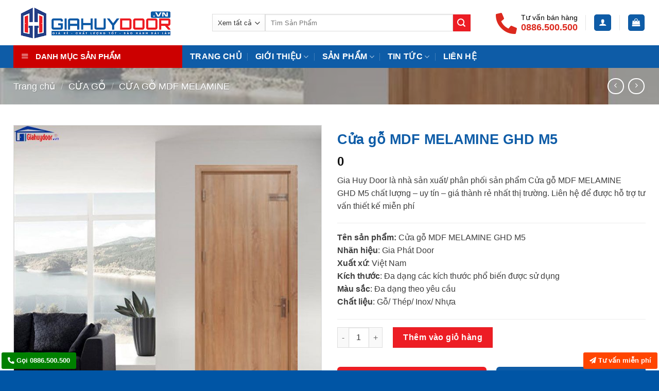

--- FILE ---
content_type: text/html; charset=UTF-8
request_url: https://giahuydoor.vn/san-pham/cua-go-mdf-melamine-ghd-m5/
body_size: 40686
content:
<!DOCTYPE html>
<html lang="vi" prefix="og: https://ogp.me/ns#" class="loading-site no-js">
<head>
	<meta charset="UTF-8" />
	<link rel="profile" href="http://gmpg.org/xfn/11" />
	<link rel="pingback" href="https://giahuydoor.vn/xmlrpc.php" />

	<script>(function(html){html.className = html.className.replace(/\bno-js\b/,'js')})(document.documentElement);</script>
<meta name="viewport" content="width=device-width, initial-scale=1" />
<!-- Tối ưu hóa công cụ tìm kiếm bởi Rank Math - https://rankmath.com/ -->
<title>Cửa gỗ MDF MELAMINE GHD M5 giahuydoor 0886.500.500</title>
<meta name="description" content="Cửa gỗ MDF MELAMINE GHD M5 chính hãng, giá rẻ, chất lượng được nhiều khách hàng ưa chuộng, tin tưởng sử dụng tại Giahuydoor."/>
<meta name="robots" content="follow, index, max-snippet:-1, max-video-preview:-1, max-image-preview:large"/>
<link rel="canonical" href="https://giahuydoor.vn/san-pham/cua-go-mdf-melamine-ghd-m5/" />
<meta property="og:locale" content="vi_VN" />
<meta property="og:type" content="product" />
<meta property="og:title" content="Cửa gỗ MDF MELAMINE GHD M5 giahuydoor 0886.500.500" />
<meta property="og:description" content="Cửa gỗ MDF MELAMINE GHD M5 chính hãng, giá rẻ, chất lượng được nhiều khách hàng ưa chuộng, tin tưởng sử dụng tại Giahuydoor." />
<meta property="og:url" content="https://giahuydoor.vn/san-pham/cua-go-mdf-melamine-ghd-m5/" />
<meta property="og:site_name" content="Gia Huy Door" />
<meta property="og:updated_time" content="2024-12-26T16:55:55+07:00" />
<meta property="fb:admins" content="100002014124617" />
<meta property="og:image" content="https://giahuydoor.vn/wp-content/uploads/SGD-M5.jpg" />
<meta property="og:image:secure_url" content="https://giahuydoor.vn/wp-content/uploads/SGD-M5.jpg" />
<meta property="og:image:width" content="700" />
<meta property="og:image:height" content="700" />
<meta property="og:image:alt" content="Cửa gỗ MDF MELAMINE GHD M5 giahuydoor 0886.500.500" />
<meta property="og:image:type" content="image/jpeg" />
<meta property="product:price:currency" content="vnd" />
<meta property="product:availability" content="instock" />
<meta name="twitter:card" content="summary_large_image" />
<meta name="twitter:title" content="Cửa gỗ MDF MELAMINE GHD M5 giahuydoor 0886.500.500" />
<meta name="twitter:description" content="Cửa gỗ MDF MELAMINE GHD M5 chính hãng, giá rẻ, chất lượng được nhiều khách hàng ưa chuộng, tin tưởng sử dụng tại Giahuydoor." />
<meta name="twitter:site" content="@https://twitter.com/cuasaigondoor" />
<meta name="twitter:creator" content="@https://twitter.com/cuasaigondoor" />
<meta name="twitter:image" content="https://giahuydoor.vn/wp-content/uploads/SGD-M5.jpg" />
<meta name="twitter:label1" content="Giá" />
<meta name="twitter:data1" content="0&nbsp;" />
<meta name="twitter:label2" content="Tình trạng sẵn có" />
<meta name="twitter:data2" content="Còn hàng" />
<script type="application/ld+json" class="rank-math-schema">{"@context":"https://schema.org","@graph":[{"@type":"Product","name":"C\u1eeda g\u1ed7 MDF MELAMINE GHD M5 giahuydoor  0886.500.500","description":"C\u1eeda g\u1ed7 MDF MELAMINE GHD M5  ch\u00ednh h\u00e3ng, gi\u00e1 r\u1ebb, ch\u1ea5t l\u01b0\u1ee3ng \u0111\u01b0\u1ee3c nhi\u1ec1u kh\u00e1ch h\u00e0ng \u01b0a chu\u1ed9ng, tin t\u01b0\u1edfng s\u1eed d\u1ee5ng t\u1ea1i Giahuydoor.","category":"C\u1eecA G\u1ed6","mainEntityOfPage":{"@id":"https://giahuydoor.vn/san-pham/cua-go-mdf-melamine-ghd-m5/#webpage"},"image":[{"@type":"ImageObject","url":"https://giahuydoor.vn/wp-content/uploads/SGD-M5.jpg","height":"700","width":"700"}],"offers":{"@type":"Offer","price":"0","priceCurrency":"vnd","priceValidUntil":"2027-12-31","availability":"https://schema.org/InStock","itemCondition":"NewCondition","url":"https://giahuydoor.vn/san-pham/cua-go-mdf-melamine-ghd-m5/","seller":{"@type":"Organization","@id":"https://giahuydoor.vn/","name":"Gia Huy Door","url":"https://giahuydoor.vn","logo":"https://giahuydoor.vn/wp-content/uploads/logo.giahuydoor540x200.jpg"}},"additionalProperty":[{"@type":"PropertyValue","name":"brand","value":"Gia Huy Door\u00ae"}],"@id":"https://giahuydoor.vn/san-pham/cua-go-mdf-melamine-ghd-m5/#richSnippet"}]}</script>
<!-- /Plugin SEO WordPress Rank Math -->

<link rel='dns-prefetch' href='//use.fontawesome.com' />
<link rel='prefetch' href='https://giahuydoor.vn/wp-content/themes/flatsome/assets/js/flatsome.js?ver=be4456ec53c49e21f6f3' />
<link rel='prefetch' href='https://giahuydoor.vn/wp-content/themes/flatsome/assets/js/chunk.slider.js?ver=3.18.2' />
<link rel='prefetch' href='https://giahuydoor.vn/wp-content/themes/flatsome/assets/js/chunk.popups.js?ver=3.18.2' />
<link rel='prefetch' href='https://giahuydoor.vn/wp-content/themes/flatsome/assets/js/chunk.tooltips.js?ver=3.18.2' />
<link rel='prefetch' href='https://giahuydoor.vn/wp-content/themes/flatsome/assets/js/woocommerce.js?ver=8e1d1e4735a78026b37a' />
<link rel="alternate" type="application/rss+xml" title="Dòng thông tin Gia Huy Door &raquo;" href="https://giahuydoor.vn/feed/" />
<link rel="alternate" type="application/rss+xml" title="Gia Huy Door &raquo; Dòng bình luận" href="https://giahuydoor.vn/comments/feed/" />
<link rel='stylesheet' id='dashicons-css' href='https://giahuydoor.vn/wp-includes/css/dashicons.min.css?ver=6.6.4' type='text/css' media='all' />
<link rel='stylesheet' id='menu-icons-extra-css' href='https://giahuydoor.vn/wp-content/plugins/ot-flatsome-vertical-menu/libs/menu-icons/css/extra.min.css?ver=0.12.2' type='text/css' media='all' />
<link rel='stylesheet' id='font-awesome-svg-styles-css' href='https://giahuydoor.vn/wp-content/uploads/font-awesome/v5.15.3/css/svg-with-js.css' type='text/css' media='all' />
<style id='font-awesome-svg-styles-inline-css' type='text/css'>
   .wp-block-font-awesome-icon svg::before,
   .wp-rich-text-font-awesome-icon svg::before {content: unset;}
</style>
<link rel='stylesheet' id='contact-form-7-css' href='https://giahuydoor.vn/wp-content/plugins/contact-form-7/includes/css/styles.css?ver=6.0.5' type='text/css' media='all' />
<link rel='stylesheet' id='kk-star-ratings-css' href='https://giahuydoor.vn/wp-content/plugins/kk-star-ratings/src/core/public/css/kk-star-ratings.min.css?ver=5.4.10.2' type='text/css' media='all' />
<link rel='stylesheet' id='ot-vertical-menu-css-css' href='https://giahuydoor.vn/wp-content/plugins/ot-flatsome-vertical-menu/assets/css/style.css?ver=1.2.3' type='text/css' media='all' />
<link rel='stylesheet' id='photoswipe-css' href='https://giahuydoor.vn/wp-content/plugins/woocommerce/assets/css/photoswipe/photoswipe.min.css?ver=9.7.2' type='text/css' media='all' />
<link rel='stylesheet' id='photoswipe-default-skin-css' href='https://giahuydoor.vn/wp-content/plugins/woocommerce/assets/css/photoswipe/default-skin/default-skin.min.css?ver=9.7.2' type='text/css' media='all' />
<style id='woocommerce-inline-inline-css' type='text/css'>
.woocommerce form .form-row .required { visibility: visible; }
</style>
<link rel='stylesheet' id='brands-styles-css' href='https://giahuydoor.vn/wp-content/plugins/woocommerce/assets/css/brands.css?ver=9.7.2' type='text/css' media='all' />
<link rel='stylesheet' id='font-awesome-official-css' href='https://use.fontawesome.com/releases/v5.15.3/css/all.css' type='text/css' media='all' integrity="sha384-SZXxX4whJ79/gErwcOYf+zWLeJdY/qpuqC4cAa9rOGUstPomtqpuNWT9wdPEn2fk" crossorigin="anonymous" />
<link rel='stylesheet' id='flatsome-main-css' href='https://giahuydoor.vn/wp-content/themes/flatsome/assets/css/flatsome.css?ver=3.18.2' type='text/css' media='all' />
<style id='flatsome-main-inline-css' type='text/css'>
@font-face {
				font-family: "fl-icons";
				font-display: block;
				src: url(https://giahuydoor.vn/wp-content/themes/flatsome/assets/css/icons/fl-icons.eot?v=3.18.2);
				src:
					url(https://giahuydoor.vn/wp-content/themes/flatsome/assets/css/icons/fl-icons.eot#iefix?v=3.18.2) format("embedded-opentype"),
					url(https://giahuydoor.vn/wp-content/themes/flatsome/assets/css/icons/fl-icons.woff2?v=3.18.2) format("woff2"),
					url(https://giahuydoor.vn/wp-content/themes/flatsome/assets/css/icons/fl-icons.ttf?v=3.18.2) format("truetype"),
					url(https://giahuydoor.vn/wp-content/themes/flatsome/assets/css/icons/fl-icons.woff?v=3.18.2) format("woff"),
					url(https://giahuydoor.vn/wp-content/themes/flatsome/assets/css/icons/fl-icons.svg?v=3.18.2#fl-icons) format("svg");
			}
</style>
<link rel='stylesheet' id='flatsome-shop-css' href='https://giahuydoor.vn/wp-content/themes/flatsome/assets/css/flatsome-shop.css?ver=3.18.2' type='text/css' media='all' />
<link rel='stylesheet' id='font-awesome-official-v4shim-css' href='https://use.fontawesome.com/releases/v5.15.3/css/v4-shims.css' type='text/css' media='all' integrity="sha384-C2B+KlPW+WkR0Ld9loR1x3cXp7asA0iGVodhCoJ4hwrWm/d9qKS59BGisq+2Y0/D" crossorigin="anonymous" />
<style id='font-awesome-official-v4shim-inline-css' type='text/css'>
@font-face {
font-family: "FontAwesome";
font-display: block;
src: url("https://use.fontawesome.com/releases/v5.15.3/webfonts/fa-brands-400.eot"),
		url("https://use.fontawesome.com/releases/v5.15.3/webfonts/fa-brands-400.eot?#iefix") format("embedded-opentype"),
		url("https://use.fontawesome.com/releases/v5.15.3/webfonts/fa-brands-400.woff2") format("woff2"),
		url("https://use.fontawesome.com/releases/v5.15.3/webfonts/fa-brands-400.woff") format("woff"),
		url("https://use.fontawesome.com/releases/v5.15.3/webfonts/fa-brands-400.ttf") format("truetype"),
		url("https://use.fontawesome.com/releases/v5.15.3/webfonts/fa-brands-400.svg#fontawesome") format("svg");
}

@font-face {
font-family: "FontAwesome";
font-display: block;
src: url("https://use.fontawesome.com/releases/v5.15.3/webfonts/fa-solid-900.eot"),
		url("https://use.fontawesome.com/releases/v5.15.3/webfonts/fa-solid-900.eot?#iefix") format("embedded-opentype"),
		url("https://use.fontawesome.com/releases/v5.15.3/webfonts/fa-solid-900.woff2") format("woff2"),
		url("https://use.fontawesome.com/releases/v5.15.3/webfonts/fa-solid-900.woff") format("woff"),
		url("https://use.fontawesome.com/releases/v5.15.3/webfonts/fa-solid-900.ttf") format("truetype"),
		url("https://use.fontawesome.com/releases/v5.15.3/webfonts/fa-solid-900.svg#fontawesome") format("svg");
}

@font-face {
font-family: "FontAwesome";
font-display: block;
src: url("https://use.fontawesome.com/releases/v5.15.3/webfonts/fa-regular-400.eot"),
		url("https://use.fontawesome.com/releases/v5.15.3/webfonts/fa-regular-400.eot?#iefix") format("embedded-opentype"),
		url("https://use.fontawesome.com/releases/v5.15.3/webfonts/fa-regular-400.woff2") format("woff2"),
		url("https://use.fontawesome.com/releases/v5.15.3/webfonts/fa-regular-400.woff") format("woff"),
		url("https://use.fontawesome.com/releases/v5.15.3/webfonts/fa-regular-400.ttf") format("truetype"),
		url("https://use.fontawesome.com/releases/v5.15.3/webfonts/fa-regular-400.svg#fontawesome") format("svg");
unicode-range: U+F004-F005,U+F007,U+F017,U+F022,U+F024,U+F02E,U+F03E,U+F044,U+F057-F059,U+F06E,U+F070,U+F075,U+F07B-F07C,U+F080,U+F086,U+F089,U+F094,U+F09D,U+F0A0,U+F0A4-F0A7,U+F0C5,U+F0C7-F0C8,U+F0E0,U+F0EB,U+F0F3,U+F0F8,U+F0FE,U+F111,U+F118-F11A,U+F11C,U+F133,U+F144,U+F146,U+F14A,U+F14D-F14E,U+F150-F152,U+F15B-F15C,U+F164-F165,U+F185-F186,U+F191-F192,U+F1AD,U+F1C1-F1C9,U+F1CD,U+F1D8,U+F1E3,U+F1EA,U+F1F6,U+F1F9,U+F20A,U+F247-F249,U+F24D,U+F254-F25B,U+F25D,U+F267,U+F271-F274,U+F279,U+F28B,U+F28D,U+F2B5-F2B6,U+F2B9,U+F2BB,U+F2BD,U+F2C1-F2C2,U+F2D0,U+F2D2,U+F2DC,U+F2ED,U+F328,U+F358-F35B,U+F3A5,U+F3D1,U+F410,U+F4AD;
}
</style>
<script type="text/javascript" id="jquery-core-js-extra">
/* <![CDATA[ */
var SDT_DATA = {"ajaxurl":"https:\/\/giahuydoor.vn\/wp-admin\/admin-ajax.php","siteUrl":"https:\/\/giahuydoor.vn\/","pluginsUrl":"https:\/\/giahuydoor.vn\/wp-content\/plugins","isAdmin":""};
/* ]]> */
</script>
<script type="text/javascript" src="https://giahuydoor.vn/wp-includes/js/jquery/jquery.min.js?ver=3.7.1" id="jquery-core-js"></script>
<script type="text/javascript" src="https://giahuydoor.vn/wp-content/plugins/woocommerce/assets/js/photoswipe/photoswipe.min.js?ver=4.1.1-wc.9.7.2" id="photoswipe-js" defer="defer" data-wp-strategy="defer"></script>
<script type="text/javascript" src="https://giahuydoor.vn/wp-content/plugins/woocommerce/assets/js/photoswipe/photoswipe-ui-default.min.js?ver=4.1.1-wc.9.7.2" id="photoswipe-ui-default-js" defer="defer" data-wp-strategy="defer"></script>
<script type="text/javascript" id="wc-single-product-js-extra">
/* <![CDATA[ */
var wc_single_product_params = {"i18n_required_rating_text":"Vui l\u00f2ng ch\u1ecdn m\u1ed9t m\u1ee9c \u0111\u00e1nh gi\u00e1","i18n_rating_options":["1 tr\u00ean 5 sao","2 tr\u00ean 5 sao","3 tr\u00ean 5 sao","4 tr\u00ean 5 sao","5 tr\u00ean 5 sao"],"i18n_product_gallery_trigger_text":"Xem th\u01b0 vi\u1ec7n \u1ea3nh to\u00e0n m\u00e0n h\u00ecnh","review_rating_required":"yes","flexslider":{"rtl":false,"animation":"slide","smoothHeight":true,"directionNav":false,"controlNav":"thumbnails","slideshow":false,"animationSpeed":500,"animationLoop":false,"allowOneSlide":false},"zoom_enabled":"","zoom_options":[],"photoswipe_enabled":"1","photoswipe_options":{"shareEl":false,"closeOnScroll":false,"history":false,"hideAnimationDuration":0,"showAnimationDuration":0},"flexslider_enabled":""};
/* ]]> */
</script>
<script type="text/javascript" src="https://giahuydoor.vn/wp-content/plugins/woocommerce/assets/js/frontend/single-product.min.js?ver=9.7.2" id="wc-single-product-js" defer="defer" data-wp-strategy="defer"></script>
<script type="text/javascript" src="https://giahuydoor.vn/wp-content/plugins/woocommerce/assets/js/jquery-blockui/jquery.blockUI.min.js?ver=2.7.0-wc.9.7.2" id="jquery-blockui-js" data-wp-strategy="defer"></script>
<script type="text/javascript" src="https://giahuydoor.vn/wp-content/plugins/woocommerce/assets/js/js-cookie/js.cookie.min.js?ver=2.1.4-wc.9.7.2" id="js-cookie-js" data-wp-strategy="defer"></script>
<link rel="https://api.w.org/" href="https://giahuydoor.vn/wp-json/" /><link rel="alternate" title="JSON" type="application/json" href="https://giahuydoor.vn/wp-json/wp/v2/product/6477" /><link rel="EditURI" type="application/rsd+xml" title="RSD" href="https://giahuydoor.vn/xmlrpc.php?rsd" />
<meta name="generator" content="WordPress 6.6.4" />
<link rel='shortlink' href='https://giahuydoor.vn/?p=6477' />
<link rel="alternate" title="oNhúng (JSON)" type="application/json+oembed" href="https://giahuydoor.vn/wp-json/oembed/1.0/embed?url=https%3A%2F%2Fgiahuydoor.vn%2Fsan-pham%2Fcua-go-mdf-melamine-ghd-m5%2F" />
<link rel="alternate" title="oNhúng (XML)" type="text/xml+oembed" href="https://giahuydoor.vn/wp-json/oembed/1.0/embed?url=https%3A%2F%2Fgiahuydoor.vn%2Fsan-pham%2Fcua-go-mdf-melamine-ghd-m5%2F&#038;format=xml" />
<script type="text/javascript">
(function(url){
	if(/(?:Chrome\/26\.0\.1410\.63 Safari\/537\.31|WordfenceTestMonBot)/.test(navigator.userAgent)){ return; }
	var addEvent = function(evt, handler) {
		if (window.addEventListener) {
			document.addEventListener(evt, handler, false);
		} else if (window.attachEvent) {
			document.attachEvent('on' + evt, handler);
		}
	};
	var removeEvent = function(evt, handler) {
		if (window.removeEventListener) {
			document.removeEventListener(evt, handler, false);
		} else if (window.detachEvent) {
			document.detachEvent('on' + evt, handler);
		}
	};
	var evts = 'contextmenu dblclick drag dragend dragenter dragleave dragover dragstart drop keydown keypress keyup mousedown mousemove mouseout mouseover mouseup mousewheel scroll'.split(' ');
	var logHuman = function() {
		if (window.wfLogHumanRan) { return; }
		window.wfLogHumanRan = true;
		var wfscr = document.createElement('script');
		wfscr.type = 'text/javascript';
		wfscr.async = true;
		wfscr.src = url + '&r=' + Math.random();
		(document.getElementsByTagName('head')[0]||document.getElementsByTagName('body')[0]).appendChild(wfscr);
		for (var i = 0; i < evts.length; i++) {
			removeEvent(evts[i], logHuman);
		}
	};
	for (var i = 0; i < evts.length; i++) {
		addEvent(evts[i], logHuman);
	}
})('//giahuydoor.vn/?wordfence_lh=1&hid=A203A781D56613F784B64FECBC8C1BC7');
</script><meta name="google-site-verification" content="cv733W8SXZpo__g1qkfg75SfhBymsqI72ayaQoxIOO8" />

<!-- Global site tag (gtag.js) - Google Ads: 936366677 -->
<script async src="https://www.googletagmanager.com/gtag/js?id=AW-936366677"></script>
<script>
  window.dataLayer = window.dataLayer || [];
  function gtag(){dataLayer.push(arguments);}
  gtag('js', new Date());

  gtag('config', 'AW-936366677');
</script>

<!-- Global site tag (gtag.js) - Google Ads: 851104617 -->
<script async src="https://www.googletagmanager.com/gtag/js?id=AW-851104617"></script>
<script>
  window.dataLayer = window.dataLayer || [];
  function gtag(){dataLayer.push(arguments);}
  gtag('js', new Date());

  gtag('config', 'AW-851104617');
</script>

<!-- Global site tag (gtag.js) - Google Ads: 823186465 -->
<script async src="https://www.googletagmanager.com/gtag/js?id=AW-823186465"></script>
<script>
  window.dataLayer = window.dataLayer || [];
  function gtag(){dataLayer.push(arguments);}
  gtag('js', new Date());

  gtag('config', 'AW-823186465');
</script>

<!-- Google Tag Manager -->
<script>(function(w,d,s,l,i){w[l]=w[l]||[];w[l].push({'gtm.start':
new Date().getTime(),event:'gtm.js'});var f=d.getElementsByTagName(s)[0],
j=d.createElement(s),dl=l!='dataLayer'?'&l='+l:'';j.async=true;j.src=
'https://www.googletagmanager.com/gtm.js?id='+i+dl;f.parentNode.insertBefore(j,f);
})(window,document,'script','dataLayer','GTM-PCMHSVD');</script>
<!-- End Google Tag Manager -->

<!-- Global site tag (gtag.js) - Google Ads: 759824066 -->
<script async src="https://www.googletagmanager.com/gtag/js?id=AW-759824066"></script>
<script>
  window.dataLayer = window.dataLayer || [];
  function gtag(){dataLayer.push(arguments);}
  gtag('js', new Date());

  gtag('config', 'AW-759824066');
</script>

<!-- Global site tag (gtag.js) - Google Analytics -->
<script async src="https://www.googletagmanager.com/gtag/js?id=UA-144870256-5"></script>
<script>
  window.dataLayer = window.dataLayer || [];
  function gtag(){dataLayer.push(arguments);}
  gtag('js', new Date());

  gtag('config', 'UA-144870256-5');
</script>

<!-- Global site tag (gtag.js) - Google Analytics -->
<script async src="https://www.googletagmanager.com/gtag/js?id=UA-71406843-3"></script>
<script>
  window.dataLayer = window.dataLayer || [];
  function gtag(){dataLayer.push(arguments);}
  gtag('js', new Date());

  gtag('config', 'UA-71406843-3');
</script>
<meta name="google-site-verification" content="Z0iD4MzTm5iIu549gJSIZXyj6KmYWeNPRDvN021KNpU" />

<!-- Google Tag Manager -->
<script>(function(w,d,s,l,i){w[l]=w[l]||[];w[l].push({'gtm.start':
new Date().getTime(),event:'gtm.js'});var f=d.getElementsByTagName(s)[0],
j=d.createElement(s),dl=l!='dataLayer'?'&l='+l:'';j.async=true;j.src=
'https://www.googletagmanager.com/gtm.js?id='+i+dl;f.parentNode.insertBefore(j,f);
})(window,document,'script','dataLayer','GTM-TF8SPHT6');</script>
<!-- End Google Tag Manager -->







	<noscript><style>.woocommerce-product-gallery{ opacity: 1 !important; }</style></noscript>
	<style id='wp-fonts-local' type='text/css'>
@font-face{font-family:Inter;font-style:normal;font-weight:300 900;font-display:fallback;src:url('https://giahuydoor.vn/wp-content/plugins/woocommerce/assets/fonts/Inter-VariableFont_slnt,wght.woff2') format('woff2');font-stretch:normal;}
@font-face{font-family:Cardo;font-style:normal;font-weight:400;font-display:fallback;src:url('https://giahuydoor.vn/wp-content/plugins/woocommerce/assets/fonts/cardo_normal_400.woff2') format('woff2');}
</style>
<link rel="icon" href="https://giahuydoor.vn/wp-content/uploads/favicon-100x100.png" sizes="32x32" />
<link rel="icon" href="https://giahuydoor.vn/wp-content/uploads/favicon.png" sizes="192x192" />
<link rel="apple-touch-icon" href="https://giahuydoor.vn/wp-content/uploads/favicon.png" />
<meta name="msapplication-TileImage" content="https://giahuydoor.vn/wp-content/uploads/favicon.png" />
<style id="custom-css" type="text/css">:root {--primary-color: #0e5ca7;--fs-color-primary: #0e5ca7;--fs-color-secondary: #ed1d24;--fs-color-success: #429a03;--fs-color-alert: #ed1d24;--fs-experimental-link-color: #2f3841;--fs-experimental-link-color-hover: #0e5ca7;}.tooltipster-base {--tooltip-color: #fff;--tooltip-bg-color: #000;}.off-canvas-right .mfp-content, .off-canvas-left .mfp-content {--drawer-width: 300px;}.off-canvas .mfp-content.off-canvas-cart {--drawer-width: 360px;}.container-width, .full-width .ubermenu-nav, .container, .row{max-width: 1258px}.row.row-collapse{max-width: 1228px}.row.row-small{max-width: 1250.5px}.row.row-large{max-width: 1288px}.header-main{height: 88px}#logo img{max-height: 88px}#logo{width:356px;}.header-bottom{min-height: 26px}.header-top{min-height: 30px}.transparent .header-main{height: 265px}.transparent #logo img{max-height: 265px}.has-transparent + .page-title:first-of-type,.has-transparent + #main > .page-title,.has-transparent + #main > div > .page-title,.has-transparent + #main .page-header-wrapper:first-of-type .page-title{padding-top: 315px;}.transparent .header-wrapper{background-color: rgba(255,255,255,0.86)!important;}.transparent .top-divider{display: none;}.header.show-on-scroll,.stuck .header-main{height:60px!important}.stuck #logo img{max-height: 60px!important}.search-form{ width: 91%;}.header-bg-color {background-color: rgba(255,255,255,0.9)}.header-bottom {background-color: #0e5ca7}.header-main .nav > li > a{line-height: 16px }.header-bottom-nav > li > a{line-height: 16px }@media (max-width: 549px) {.header-main{height: 70px}#logo img{max-height: 70px}}.nav-dropdown{border-radius:3px}.nav-dropdown{font-size:95%}body{color: #3d3d3d}h1,h2,h3,h4,h5,h6,.heading-font{color: #0e5ca7;}.breadcrumbs{text-transform: none;}button,.button{text-transform: none;}.nav > li > a, .links > li > a{text-transform: none;}.section-title span{text-transform: none;}h3.widget-title,span.widget-title{text-transform: none;}.header:not(.transparent) .header-bottom-nav.nav > li > a{color: #ffffff;}.has-equal-box-heights .box-image {padding-top: 100%;}.shop-page-title.featured-title .title-bg{ background-image: url(https://giahuydoor.vn/wp-content/uploads/SGD-M5.jpg)!important;}@media screen and (min-width: 550px){.products .box-vertical .box-image{min-width: 247px!important;width: 247px!important;}}.footer-1{background-color: #2183ce}.footer-2{background-color: #2183ce}.absolute-footer, html{background-color: #0055a5}.nav-vertical-fly-out > li + li {border-top-width: 1px; border-top-style: solid;}/* Custom CSS */.entry-content a {color: #0061c1 !important;}.entry-content a:hover {color: #0061c1 !important;}.term-description a {color: #0061c1 !important;}.tab-panelsa {color: #0061c1 !important;}.tab-panels a:hover {color: #0061c1 !important;text-decoration: none;}.term-description a:hover {color: #0061c1 !important;text-decoration: none;}div.wpcf7-mail-sent-ok {background: #17d17b;color: #fff;padding: 28px;border-color: #0cd9d0;font-size: 18px;}aside#woocommerce_product_categories-2 { margin-top: 30px; }.ftt { background: url(https://saigondoor.vn/wp-content/themes/ew_theme/images/bg.png) repeat !important; } strong.showroom-title { text-transform: uppercase; }.ftt hr { margin: 6px 0 !important; } .ftt .col-inner { font-size: 88%; }.block-dia-chi { border: 1px solid #ddd; border-radius: 10px; background: #dddddd0d; padding: 10px; margin-top: 20px;}ul.header-nav-main li.html_topbar_left p { color: #fff; font-size: 16px; font-weight: 500; padding: 0 0 0 5px; }ul.header-nav-main li.html_topbar_left p span:first-child { font-size: 14px; font-weight: 500; color: #000; margin: 0 0 3px; display: block; }ul.header-nav-main li.html_topbar_left p span:nth-child(2) { color: #dc291e; font-size: 18px; font-weight: 600; }ul.header-nav-main li.html_topbar_left a .icon .fa-phone-alt { display: block; margin-top: 3px; font-size: 41px; color: #dc291e; margin-right: 3px; }span.widget-title.shop-sidebar { border-radius: 10px 10px 0 0; background-color: #dd2b31; display: block; padding: 15px 10px 12px 10px; color: #fff; text-transform: uppercase; font-weight: 700; margin-bottom: 0; text-align: center; }.is-divider.small { display: none; }ul.product-categories { font-size: 90%; margin-bottom: 3px; margin-top: 0; background-color: #f5f5f5; padding-left: 5px !important; } span.widget-title { border-radius: 10px 10px 0 0; background-color: #dd2b31; display: block; padding: 15px 10px 12px 10px; color: #fff; text-transform: uppercase; font-weight: 700; margin-bottom: 0; text-align: center; }.coldkud .col-inner.text-center { background-color: #bdbdbd3b !important; }section.section.footer1 { background: #f6fafe url(/wp-content/uploads/bgft1.png) no-repeat bottom center; }.box-image, .product-images .woocommerce-product-gallery__image { border: 0.5px solid #dddddd; padding: 1px; }.featured-title { background-color: #08325a !important; text-shadow: 1px 1px 1px rgb(0 0 0 / 20%); }.catedescription { border: 1px solid #eaeaea; background: #f7f7f7; padding: 30px; font-size: 90%; margin-top: 10px; font-style: italic; border-radius: 5px; margin-bottom: 1.5em; }b, strong { font-weight: bold !important; }a.btn-product-tragop, a.btn-product-tuvan { display: block; width: 100%; padding: 5px 0 15px 0; border-radius: 6px; }a.button.alert.btn-product-tuvan::after { font-weight: normal; content: 'Hỗ trợ tư vấn thiết kế & lắp đặt'; display: block; text-transform: none; opacity: 0.8; font-size: 15px; line-height: 1; }a.button.btn-product-tragop::after { font-weight: normal; content: 'Giao hàng thanh toán tại nhà'; display: block; text-transform: none; opacity: 0.8; font-size: 15px; line-height: 1; }span.wpcf7-spinner { display: none; }li#menu-item-47 ul li,li#menu-item-46 ul li { width: 50%; float: left; }li#menu-item-47 ul,li#menu-item-46 ul { width: 468px; }/* Custom CSS Mobile */@media (max-width: 549px){div#content h1 { font-size: 1.4em !important; background: none !important; }.message-box.relative.dark h2 { text-align: center; font-size: 150%; }.message-box.relative.dark p { font-size: 85%; text-align: center; padding: 15px; }}.label-new.menu-item > a:after{content:"New";}.label-hot.menu-item > a:after{content:"Hot";}.label-sale.menu-item > a:after{content:"Sale";}.label-popular.menu-item > a:after{content:"Popular";}</style>		<style type="text/css" id="wp-custom-css">
			.nav-dropdown .menu-item-has-children>a, .nav-dropdown .nav-dropdown-col>a, .nav-dropdown .title>a {
    font-size: 16px;
}
.nav-column li>a, .nav-dropdown>li>a {
    padding: 7px 20px;
    font-size: 13px;
    color: black !important;
}
.nav-dropdown-default {
    padding: 5px 10px;
}
.nav-uppercase>li>a {
    font-weight: bold;
    letter-spacing: .02em;
    text-transform: uppercase !important;
}
#mega-menu-wrap {
    width: 100%;
    background: #cc0000;
    position: relative;
}
	
	.product-categories li a:before {font-family: FontAwesome; top: 0; left: 24px; padding-right: 6px; content: "\f0a9";color: red;}

.term-description li {
    margin-left: 20px;
}

.nav-column li>a, .nav-dropdown>li>a {
    padding: 7px 20px;
}



		</style>
		<style id="kirki-inline-styles"></style> <script async src="https://pagead2.googlesyndication.com/pagead/js/adsbygoogle.js?client=ca-pub-4955512715231868"
     crossorigin="anonymous"></script>
</head>

<body class="product-template-default single single-product postid-6477 theme-flatsome ot-vertical-menu woocommerce woocommerce-page woocommerce-no-js lightbox nav-dropdown-has-arrow nav-dropdown-has-shadow nav-dropdown-has-border">
<!-- Google Tag Manager (noscript) -->
<noscript><iframe src="https://www.googletagmanager.com/ns.html?id=GTM-TF8SPHT6"
height="0" width="0" style="display:none;visibility:hidden"></iframe></noscript>
<!-- End Google Tag Manager (noscript) -->
<a class="skip-link screen-reader-text" href="#main">Skip to content</a>

<div id="wrapper">

	
	<header id="header" class="header has-sticky sticky-jump">
		<div class="header-wrapper">
			<div id="masthead" class="header-main ">
      <div class="header-inner flex-row container logo-left medium-logo-center" role="navigation">

          <!-- Logo -->
          <div id="logo" class="flex-col logo">
            
<!-- Header logo -->
<a href="https://giahuydoor.vn/" title="Gia Huy Door - Chuyên cung cấp các loại cửa gỗ, cửa nhựa, cửa chống cháy giá tốt nhất tại hồ chí minh" rel="home">
		<img width="548" height="150" src="https://giahuydoor.vn/wp-content/uploads/logo-giahuydoorvn.png" class="header_logo header-logo" alt="Gia Huy Door"/><img  width="548" height="150" src="https://giahuydoor.vn/wp-content/uploads/logo-giahuydoorvn.png" class="header-logo-dark" alt="Gia Huy Door"/></a>
          </div>

          <!-- Mobile Left Elements -->
          <div class="flex-col show-for-medium flex-left">
            <ul class="mobile-nav nav nav-left ">
              <li class="nav-icon has-icon">
  <div class="header-button">		<a href="#" data-open="#main-menu" data-pos="left" data-bg="main-menu-overlay" data-color="" class="icon primary button round is-small" aria-label="Menu" aria-controls="main-menu" aria-expanded="false">

		  <i class="icon-menu" ></i>
		  		</a>
	 </div> </li>
            </ul>
          </div>

          <!-- Left Elements -->
          <div class="flex-col hide-for-medium flex-left
            flex-grow">
            <ul class="header-nav header-nav-main nav nav-left  nav-size-xlarge" >
              <li class="header-search-form search-form html relative has-icon">
	<div class="header-search-form-wrapper">
		<div class="searchform-wrapper ux-search-box relative is-normal"><form role="search" method="get" class="searchform" action="https://giahuydoor.vn/">
	<div class="flex-row relative">
					<div class="flex-col search-form-categories">
				<select class="search_categories resize-select mb-0" name="product_cat"><option value="" selected='selected'>Xem tất cả</option><option value="cac-loai-cua-khac">Các loại cửa khác</option><option value="cua-chong-chay">CỬA CHỐNG CHÁY</option><option value="cua-go">CỬA GỖ</option><option value="cua-nhua">CỬA NHỰA</option><option value="cua-thep-han-quoc">CỬA THÉP HÀN QUỐC</option><option value="noi-that">NỘI THẤT</option><option value="noi-that-tu-bep-ke-bep">Nội thất tủ bếp kệ bếp</option><option value="phu-kien-cua">PHỤ KIỆN CỬA</option><option value="san-go">SÀN GỖ</option></select>			</div>
						<div class="flex-col flex-grow">
			<label class="screen-reader-text" for="woocommerce-product-search-field-0">Tìm kiếm:</label>
			<input type="search" id="woocommerce-product-search-field-0" class="search-field mb-0" placeholder="Tìm Sản Phẩm" value="" name="s" />
			<input type="hidden" name="post_type" value="product" />
					</div>
		<div class="flex-col">
			<button type="submit" value="Tìm kiếm" class="ux-search-submit submit-button secondary button icon mb-0" aria-label="Submit">
				<i class="icon-search" ></i>			</button>
		</div>
	</div>
	<div class="live-search-results text-left z-top"></div>
</form>
</div>	</div>
</li>
            </ul>
          </div>

          <!-- Right Elements -->
          <div class="flex-col hide-for-medium flex-right">
            <ul class="header-nav header-nav-main nav nav-right  nav-size-xlarge">
              <li class="html custom html_topbar_left"><a href="tel:0886500500"><div class="icon"><i class="fa fa-phone-alt" aria-hidden="true"></i></div><p><span>Tư vấn bán hàng</span><span>0886.500.500</span></p></a></li><li class="header-divider"></li><li class="account-item has-icon
    "
>
<div class="header-button">
<a href="https://giahuydoor.vn/tai-khoan/"
    class="nav-top-link nav-top-not-logged-in icon primary button round is-small"
    data-open="#login-form-popup"  >
  <i class="icon-user" ></i>
</a>

</div>

</li>
<li class="header-divider"></li><li class="cart-item has-icon has-dropdown">
<div class="header-button">
<a href="https://giahuydoor.vn/gio-hang/" class="header-cart-link icon primary button round is-small" title="Giỏ hàng" >


    <i class="icon-shopping-bag"
    data-icon-label="0">
  </i>
  </a>
</div>
 <ul class="nav-dropdown nav-dropdown-default">
    <li class="html widget_shopping_cart">
      <div class="widget_shopping_cart_content">
        

	<div class="ux-mini-cart-empty flex flex-row-col text-center pt pb">
				<div class="ux-mini-cart-empty-icon">
			<svg xmlns="http://www.w3.org/2000/svg" viewBox="0 0 17 19" style="opacity:.1;height:80px;">
				<path d="M8.5 0C6.7 0 5.3 1.2 5.3 2.7v2H2.1c-.3 0-.6.3-.7.7L0 18.2c0 .4.2.8.6.8h15.7c.4 0 .7-.3.7-.7v-.1L15.6 5.4c0-.3-.3-.6-.7-.6h-3.2v-2c0-1.6-1.4-2.8-3.2-2.8zM6.7 2.7c0-.8.8-1.4 1.8-1.4s1.8.6 1.8 1.4v2H6.7v-2zm7.5 3.4 1.3 11.5h-14L2.8 6.1h2.5v1.4c0 .4.3.7.7.7.4 0 .7-.3.7-.7V6.1h3.5v1.4c0 .4.3.7.7.7s.7-.3.7-.7V6.1h2.6z" fill-rule="evenodd" clip-rule="evenodd" fill="currentColor"></path>
			</svg>
		</div>
				<p class="woocommerce-mini-cart__empty-message empty">Chưa có sản phẩm trong giỏ hàng.</p>
					<p class="return-to-shop">
				<a class="button primary wc-backward" href="https://giahuydoor.vn/cua-hang/">
					Quay trở lại cửa hàng				</a>
			</p>
				</div>


      </div>
    </li>
     </ul>

</li>
            </ul>
          </div>

          <!-- Mobile Right Elements -->
          <div class="flex-col show-for-medium flex-right">
            <ul class="mobile-nav nav nav-right ">
              <li class="cart-item has-icon">

<div class="header-button">
		<a href="https://giahuydoor.vn/gio-hang/" class="header-cart-link icon primary button round is-small off-canvas-toggle nav-top-link" title="Giỏ hàng" data-open="#cart-popup" data-class="off-canvas-cart" data-pos="right" >

    <i class="icon-shopping-bag"
    data-icon-label="0">
  </i>
  </a>
</div>

  <!-- Cart Sidebar Popup -->
  <div id="cart-popup" class="mfp-hide">
  <div class="cart-popup-inner inner-padding cart-popup-inner--sticky"">
      <div class="cart-popup-title text-center">
          <span class="heading-font uppercase">Giỏ hàng</span>
          <div class="is-divider"></div>
      </div>
      <div class="widget woocommerce widget_shopping_cart"><div class="widget_shopping_cart_content"></div></div>               </div>
  </div>

</li>
            </ul>
          </div>

      </div>

      </div>
<div id="wide-nav" class="header-bottom wide-nav nav-dark flex-has-center hide-for-medium">
    <div class="flex-row container">

                        <div class="flex-col hide-for-medium flex-left">
                <ul class="nav header-nav header-bottom-nav nav-left  nav-divided nav-size-large nav-spacing-xlarge nav-uppercase">
                                <div id="mega-menu-wrap"
                 class="ot-vm-click">
                <div id="mega-menu-title">
                    <i class="icon-menu"></i> DANH MỤC SẢN PHẨM                </div>
				<ul id="mega_menu" class="sf-menu sf-vertical"><li id="menu-item-49555" class="menu-item menu-item-type-taxonomy menu-item-object-product_cat current-product-ancestor current-menu-parent current-product-parent menu-item-has-children menu-item-49555"><a href="https://giahuydoor.vn/cua-go/">CỬA GỖ</a>
<ul class="sub-menu">
	<li id="menu-item-49556" class="menu-item menu-item-type-taxonomy menu-item-object-product_cat menu-item-49556"><a href="https://giahuydoor.vn/cua-go-cao-cap/">CỬA GỖ CAO CẤP</a></li>
	<li id="menu-item-49557" class="menu-item menu-item-type-taxonomy menu-item-object-product_cat menu-item-49557"><a href="https://giahuydoor.vn/cua-go-cao-cap-han-quoc/">CỬA GỖ CAO CẤP HÀN QUỐC</a></li>
	<li id="menu-item-49558" class="menu-item menu-item-type-taxonomy menu-item-object-product_cat menu-item-49558"><a href="https://giahuydoor.vn/cua-go-cong-nghiep-hdf/">CỬA GỖ CÔNG NGHIỆP HDF</a></li>
	<li id="menu-item-49559" class="menu-item menu-item-type-taxonomy menu-item-object-product_cat menu-item-49559"><a href="https://giahuydoor.vn/cua-go-gia-re/">CỬA GỖ GIÁ RẺ</a></li>
	<li id="menu-item-49560" class="menu-item menu-item-type-taxonomy menu-item-object-product_cat menu-item-49560"><a href="https://giahuydoor.vn/cua-go-hdf-veneer/">CỬA GỖ HDF VENEER</a></li>
	<li id="menu-item-49561" class="menu-item menu-item-type-taxonomy menu-item-object-product_cat menu-item-49561"><a href="https://giahuydoor.vn/cua-go-mdf-laminate/">CỬA GỖ MDF LAMINATE</a></li>
	<li id="menu-item-49562" class="menu-item menu-item-type-taxonomy menu-item-object-product_cat current-product-ancestor current-menu-parent current-product-parent menu-item-49562"><a href="https://giahuydoor.vn/cua-go-mdf-melamine/">CỬA GỖ MDF MELAMINE</a></li>
	<li id="menu-item-49563" class="menu-item menu-item-type-taxonomy menu-item-object-product_cat menu-item-49563"><a href="https://giahuydoor.vn/cua-go-mdf-veneer/">CỬA GỖ MDF VENEER</a></li>
	<li id="menu-item-49564" class="menu-item menu-item-type-taxonomy menu-item-object-product_cat menu-item-49564"><a href="https://giahuydoor.vn/cua-go-nha-tam/">CỬA GỖ NHÀ TẮM</a></li>
	<li id="menu-item-49565" class="menu-item menu-item-type-taxonomy menu-item-object-product_cat menu-item-49565"><a href="https://giahuydoor.vn/cua-go-nha-ve-sinh/">CỬA GỖ NHÀ VỆ SINH</a></li>
	<li id="menu-item-49566" class="menu-item menu-item-type-taxonomy menu-item-object-product_cat menu-item-49566"><a href="https://giahuydoor.vn/cua-go-phong-khach-san/">CỬA GỖ PHÒNG KHÁCH SẠN</a></li>
	<li id="menu-item-49567" class="menu-item menu-item-type-taxonomy menu-item-object-product_cat menu-item-49567"><a href="https://giahuydoor.vn/cua-go-phong-ngu/">CỬA GỖ PHÒNG NGỦ</a></li>
	<li id="menu-item-49568" class="menu-item menu-item-type-taxonomy menu-item-object-product_cat menu-item-49568"><a href="https://giahuydoor.vn/cua-go-phu-nhua-pvc/">CỬA GỖ PHỦ NHỰA PVC</a></li>
	<li id="menu-item-49569" class="menu-item menu-item-type-taxonomy menu-item-object-product_cat menu-item-49569"><a href="https://giahuydoor.vn/cua-go-sai-gon/">CỬA GỖ SÀI GÒN</a></li>
	<li id="menu-item-49570" class="menu-item menu-item-type-taxonomy menu-item-object-product_cat menu-item-49570"><a href="https://giahuydoor.vn/cua-go-tu-nhien/">CỬA GỖ TỰ NHIÊN</a></li>
</ul>
</li>
<li id="menu-item-49571" class="menu-item menu-item-type-taxonomy menu-item-object-product_cat menu-item-has-children menu-item-49571"><a href="https://giahuydoor.vn/cua-nhua/">CỬA NHỰA</a>
<ul class="sub-menu">
	<li id="menu-item-49572" class="menu-item menu-item-type-taxonomy menu-item-object-product_cat menu-item-49572"><a href="https://giahuydoor.vn/cua-nhua-abs/">CỬA NHỰA ABS</a></li>
	<li id="menu-item-49573" class="menu-item menu-item-type-taxonomy menu-item-object-product_cat menu-item-49573"><a href="https://giahuydoor.vn/cua-nhua-abs-han-quoc/">CỬA NHỰA ABS HÀN QUỐC</a></li>
	<li id="menu-item-49574" class="menu-item menu-item-type-taxonomy menu-item-object-product_cat menu-item-49574"><a href="https://giahuydoor.vn/cua-nhua-cao-cap/">CỬA NHỰA CAO CẤP</a></li>
	<li id="menu-item-49575" class="menu-item menu-item-type-taxonomy menu-item-object-product_cat menu-item-49575"><a href="https://giahuydoor.vn/cua-nhua-composite/">CỬA NHỰA COMPOSITE</a></li>
	<li id="menu-item-49576" class="menu-item menu-item-type-taxonomy menu-item-object-product_cat menu-item-49576"><a href="https://giahuydoor.vn/cua-nhua-dai-loan/">CỬA NHỰA ĐÀI LOAN</a></li>
	<li id="menu-item-49577" class="menu-item menu-item-type-taxonomy menu-item-object-product_cat menu-item-49577"><a href="https://giahuydoor.vn/cua-nhua-gia-go/">CỬA NHỰA GIẢ GỖ</a></li>
	<li id="menu-item-49578" class="menu-item menu-item-type-taxonomy menu-item-object-product_cat menu-item-49578"><a href="https://giahuydoor.vn/cua-nhua-gia-re/">CỬA NHỰA GIÁ RẺ</a></li>
	<li id="menu-item-49579" class="menu-item menu-item-type-taxonomy menu-item-object-product_cat menu-item-49579"><a href="https://giahuydoor.vn/cua-nhua-go/">CỬA NHỰA GỖ</a></li>
	<li id="menu-item-49580" class="menu-item menu-item-type-taxonomy menu-item-object-product_cat menu-item-49580"><a href="https://giahuydoor.vn/cua-nhua-go-ghep-thanh/">CỬA NHỰA GỖ GHÉP THANH</a></li>
	<li id="menu-item-49581" class="menu-item menu-item-type-taxonomy menu-item-object-product_cat menu-item-49581"><a href="https://giahuydoor.vn/cua-nhua-go-sungyu/">CỬA NHỰA GỖ SUNGYU</a></li>
	<li id="menu-item-49582" class="menu-item menu-item-type-taxonomy menu-item-object-product_cat menu-item-49582"><a href="https://giahuydoor.vn/cua-nhua-han-quoc/">CỬA NHỰA HÀN QUỐC</a></li>
	<li id="menu-item-49583" class="menu-item menu-item-type-taxonomy menu-item-object-product_cat menu-item-49583"><a href="https://giahuydoor.vn/cua-nhua-loi-thep/">CỬA NHỰA LÕI THÉP</a></li>
	<li id="menu-item-49584" class="menu-item menu-item-type-taxonomy menu-item-object-product_cat menu-item-49584"><a href="https://giahuydoor.vn/cua-nhua-malaysia/">CỬA NHỰA MALAYSIA</a></li>
	<li id="menu-item-49585" class="menu-item menu-item-type-taxonomy menu-item-object-product_cat menu-item-49585"><a href="https://giahuydoor.vn/cua-nhua-nha-tam/">CỬA NHỰA NHÀ TẮM</a></li>
	<li id="menu-item-49586" class="menu-item menu-item-type-taxonomy menu-item-object-product_cat menu-item-49586"><a href="https://giahuydoor.vn/cua-nhua-nha-ve-sinh/">CỬA NHỰA NHÀ VỆ SINH</a></li>
	<li id="menu-item-49587" class="menu-item menu-item-type-taxonomy menu-item-object-product_cat menu-item-49587"><a href="https://giahuydoor.vn/cua-nhua-phong-ngu/">CỬA NHỰA PHÒNG NGỦ</a></li>
	<li id="menu-item-49588" class="menu-item menu-item-type-taxonomy menu-item-object-product_cat menu-item-49588"><a href="https://giahuydoor.vn/cua-nhua-pvc/">CỬA NHỰA PVC</a></li>
	<li id="menu-item-49589" class="menu-item menu-item-type-taxonomy menu-item-object-product_cat menu-item-49589"><a href="https://giahuydoor.vn/cua-nhua-sai-gon/">CỬA NHỰA SÀI GÒN</a></li>
	<li id="menu-item-49590" class="menu-item menu-item-type-taxonomy menu-item-object-product_cat menu-item-49590"><a href="https://giahuydoor.vn/cua-nhua-van-go/">CỬA NHỰA VÂN GỖ</a></li>
	<li id="menu-item-49591" class="menu-item menu-item-type-taxonomy menu-item-object-product_cat menu-item-49591"><a href="https://giahuydoor.vn/cua-nhua-van-in/">CỬA NHỰA VÂN IN</a></li>
	<li id="menu-item-49592" class="menu-item menu-item-type-taxonomy menu-item-object-product_cat menu-item-49592"><a href="https://giahuydoor.vn/cua-nhua-ydoor/">CỬA NHỰA Y@DOOR</a></li>
</ul>
</li>
<li id="menu-item-49593" class="menu-item menu-item-type-taxonomy menu-item-object-product_cat menu-item-has-children menu-item-49593"><a href="https://giahuydoor.vn/cua-chong-chay/">CỬA CHỐNG CHÁY</a>
<ul class="sub-menu">
	<li id="menu-item-49594" class="menu-item menu-item-type-taxonomy menu-item-object-product_cat menu-item-49594"><a href="https://giahuydoor.vn/cua-go-chong-chay/">CỬA GỖ CHỐNG CHÁY</a></li>
	<li id="menu-item-49596" class="menu-item menu-item-type-taxonomy menu-item-object-product_cat menu-item-49596"><a href="https://giahuydoor.vn/cua-thep-chong-chay/">CỬA THÉP CHỐNG CHÁY</a></li>
	<li id="menu-item-49599" class="menu-item menu-item-type-taxonomy menu-item-object-product_cat menu-item-49599"><a href="https://giahuydoor.vn/kinh-chong-chay/">KÍNH CHỐNG CHÁY</a></li>
	<li id="menu-item-49600" class="menu-item menu-item-type-taxonomy menu-item-object-product_cat menu-item-49600"><a href="https://giahuydoor.vn/vach-chong-chay/">VÁCH CHỐNG CHÁY</a></li>
	<li id="menu-item-49598" class="menu-item menu-item-type-taxonomy menu-item-object-product_cat menu-item-49598"><a href="https://giahuydoor.vn/cua-thep-van-go/">CỬA THÉP VÂN GỖ</a></li>
	<li id="menu-item-49601" class="menu-item menu-item-type-taxonomy menu-item-object-product_cat menu-item-49601"><a href="https://giahuydoor.vn/cua-thep-han-quoc/">CỬA THÉP HÀN QUỐC</a></li>
	<li id="menu-item-49595" class="menu-item menu-item-type-taxonomy menu-item-object-product_cat menu-item-49595"><a href="https://giahuydoor.vn/cua-nhom-van-go/">CỬA NHÔM VÂN GỖ</a></li>
	<li id="menu-item-49602" class="menu-item menu-item-type-taxonomy menu-item-object-product_cat menu-item-49602"><a href="https://giahuydoor.vn/cua-thep-van-go-5d/">CỬA THÉP VÂN GỖ 5D</a></li>
</ul>
</li>
<li id="menu-item-49603" class="menu-item menu-item-type-taxonomy menu-item-object-product_cat menu-item-has-children menu-item-49603"><a href="https://giahuydoor.vn/noi-that/">NỘI THẤT</a>
<ul class="sub-menu">
	<li id="menu-item-49610" class="menu-item menu-item-type-taxonomy menu-item-object-product_cat menu-item-49610"><a href="https://giahuydoor.vn/cau-thang-go/">CẦU THANG GỖ</a></li>
	<li id="menu-item-49604" class="menu-item menu-item-type-taxonomy menu-item-object-product_cat menu-item-49604"><a href="https://giahuydoor.vn/giuong-ngu/">GIƯỜNG NGỦ</a></li>
	<li id="menu-item-49605" class="menu-item menu-item-type-taxonomy menu-item-object-product_cat menu-item-49605"><a href="https://giahuydoor.vn/ke-bep-tu-bep/">KỆ BẾP &#8211; TỦ BẾP</a></li>
	<li id="menu-item-49606" class="menu-item menu-item-type-taxonomy menu-item-object-product_cat menu-item-49606"><a href="https://giahuydoor.vn/noi-that-trang-tri/">NỘI THẤT TRANG TRÍ</a></li>
	<li id="menu-item-49608" class="menu-item menu-item-type-taxonomy menu-item-object-product_cat menu-item-49608"><a href="https://giahuydoor.vn/tu-go-ke-go/">TỦ GỖ &#8211; KỆ GỖ</a></li>
	<li id="menu-item-49607" class="menu-item menu-item-type-taxonomy menu-item-object-product_cat menu-item-49607"><a href="https://giahuydoor.vn/op-tuong-go-cong-nghiep/">ỐP TƯỜNG GỖ CÔNG NGHIỆP</a></li>
	<li id="menu-item-49609" class="menu-item menu-item-type-taxonomy menu-item-object-product_cat menu-item-49609"><a href="https://giahuydoor.vn/vach-ngan/">VÁCH NGĂN</a></li>
	<li id="menu-item-49611" class="menu-item menu-item-type-taxonomy menu-item-object-product_cat menu-item-49611"><a href="https://giahuydoor.vn/cua-kinh-phong-tam/">CỬA KÍNH PHÒNG TẮM</a></li>
</ul>
</li>
<li id="menu-item-49612" class="menu-item menu-item-type-taxonomy menu-item-object-product_cat menu-item-has-children menu-item-49612"><a href="https://giahuydoor.vn/san-go/">SÀN GỖ</a>
<ul class="sub-menu">
	<li id="menu-item-49613" class="menu-item menu-item-type-taxonomy menu-item-object-product_cat menu-item-49613"><a href="https://giahuydoor.vn/san-go-cong-nghiep/">SÀN GỖ CÔNG NGHIỆP</a></li>
	<li id="menu-item-49614" class="menu-item menu-item-type-taxonomy menu-item-object-product_cat menu-item-49614"><a href="https://giahuydoor.vn/san-go-tu-nhien/">SÀN GỖ TỰ NHIÊN</a></li>
</ul>
</li>
<li id="menu-item-49615" class="menu-item menu-item-type-taxonomy menu-item-object-product_cat menu-item-has-children menu-item-49615"><a href="https://giahuydoor.vn/phu-kien-cua/">PHỤ KIỆN CỬA</a>
<ul class="sub-menu">
	<li id="menu-item-49617" class="menu-item menu-item-type-taxonomy menu-item-object-product_cat menu-item-49617"><a href="https://giahuydoor.vn/khoa-cua/">KHÓA CỬA</a></li>
	<li id="menu-item-49619" class="menu-item menu-item-type-taxonomy menu-item-object-product_cat menu-item-49619"><a href="https://giahuydoor.vn/tay-day-hoi/">TAY ĐẨY HƠI</a></li>
	<li id="menu-item-49616" class="menu-item menu-item-type-taxonomy menu-item-object-product_cat menu-item-49616"><a href="https://giahuydoor.vn/cuc-hit-chan-cua/">CỤC HÍT CHẶN CỬA</a></li>
	<li id="menu-item-49618" class="menu-item menu-item-type-taxonomy menu-item-object-product_cat menu-item-49618"><a href="https://giahuydoor.vn/mat-than-ong-nhom-cua/">MẮT THẦN &#8211; ỐNG NHÒM CỬA</a></li>
	<li id="menu-item-49620" class="menu-item menu-item-type-taxonomy menu-item-object-product_cat menu-item-49620"><a href="https://giahuydoor.vn/tay-nam-cua/">TAY NẮM CỬA</a></li>
	<li id="menu-item-49621" class="menu-item menu-item-type-taxonomy menu-item-object-product_cat menu-item-49621"><a href="https://giahuydoor.vn/thanh-thoat-hiem-panic-bar/">THANH THOÁT HIỂM &#8211; PANIC BAR</a></li>
	<li id="menu-item-49622" class="menu-item menu-item-type-taxonomy menu-item-object-product_cat menu-item-49622"><a href="https://giahuydoor.vn/ban-le/">BẢN LỀ</a></li>
	<li id="menu-item-49623" class="menu-item menu-item-type-taxonomy menu-item-object-product_cat menu-item-49623"><a href="https://giahuydoor.vn/chot-cua/">CHỐT CỬA</a></li>
</ul>
</li>
</ul>            </div>
			                </ul>
            </div>
            
                        <div class="flex-col hide-for-medium flex-center">
                <ul class="nav header-nav header-bottom-nav nav-center  nav-divided nav-size-large nav-spacing-xlarge nav-uppercase">
                    <li id="menu-item-49624" class="menu-item menu-item-type-post_type menu-item-object-page menu-item-home menu-item-49624 menu-item-design-default"><a href="https://giahuydoor.vn/" class="nav-top-link">TRANG CHỦ</a></li>
<li id="menu-item-49625" class="menu-item menu-item-type-post_type menu-item-object-page menu-item-has-children menu-item-49625 menu-item-design-default has-dropdown"><a href="https://giahuydoor.vn/gioi-thieu-gia-huy-door/" class="nav-top-link" aria-expanded="false" aria-haspopup="menu">Giới Thiệu<i class="icon-angle-down" ></i></a>
<ul class="sub-menu nav-dropdown nav-dropdown-default">
	<li id="menu-item-49626" class="menu-item menu-item-type-post_type menu-item-object-page menu-item-49626"><a href="https://giahuydoor.vn/thanh-toan-va-giao-hang/">Thanh toán và giao hàng</a></li>
	<li id="menu-item-49627" class="menu-item menu-item-type-post_type menu-item-object-page menu-item-49627"><a href="https://giahuydoor.vn/chinh-sach-cong-ty/">Chính sách công ty</a></li>
	<li id="menu-item-49628" class="menu-item menu-item-type-post_type menu-item-object-page menu-item-49628"><a href="https://giahuydoor.vn/cham-soc-khach-hang/">CSKH</a></li>
</ul>
</li>
<li id="menu-item-49629" class="menu-item menu-item-type-post_type menu-item-object-page menu-item-has-children current_page_parent menu-item-49629 menu-item-design-container-width has-dropdown"><a href="https://giahuydoor.vn/cua-hang/" class="nav-top-link" aria-expanded="false" aria-haspopup="menu">Sản phẩm<i class="icon-angle-down" ></i></a>
<ul class="sub-menu nav-dropdown nav-dropdown-default">
	<li id="menu-item-49630" class="menu-item menu-item-type-taxonomy menu-item-object-product_cat current-product-ancestor current-menu-parent current-product-parent menu-item-has-children menu-item-49630 active nav-dropdown-col"><a href="https://giahuydoor.vn/cua-go/">CỬA GỖ</a>
	<ul class="sub-menu nav-column nav-dropdown-default">
		<li id="menu-item-49631" class="menu-item menu-item-type-taxonomy menu-item-object-product_cat menu-item-49631"><a href="https://giahuydoor.vn/cua-go-cao-cap/">CỬA GỖ CAO CẤP</a></li>
		<li id="menu-item-49632" class="menu-item menu-item-type-taxonomy menu-item-object-product_cat menu-item-49632"><a href="https://giahuydoor.vn/cua-go-cao-cap-han-quoc/">CỬA GỖ CAO CẤP HÀN QUỐC</a></li>
		<li id="menu-item-49633" class="menu-item menu-item-type-taxonomy menu-item-object-product_cat menu-item-49633"><a href="https://giahuydoor.vn/cua-go-cong-nghiep-hdf/">CỬA GỖ CÔNG NGHIỆP HDF</a></li>
		<li id="menu-item-49634" class="menu-item menu-item-type-taxonomy menu-item-object-product_cat menu-item-49634"><a href="https://giahuydoor.vn/cua-go-gia-re/">CỬA GỖ GIÁ RẺ</a></li>
		<li id="menu-item-49635" class="menu-item menu-item-type-taxonomy menu-item-object-product_cat menu-item-49635"><a href="https://giahuydoor.vn/cua-go-hdf-veneer/">CỬA GỖ HDF VENEER</a></li>
		<li id="menu-item-49636" class="menu-item menu-item-type-taxonomy menu-item-object-product_cat menu-item-49636"><a href="https://giahuydoor.vn/cua-go-mdf-laminate/">CỬA GỖ MDF LAMINATE</a></li>
		<li id="menu-item-49637" class="menu-item menu-item-type-taxonomy menu-item-object-product_cat current-product-ancestor current-menu-parent current-product-parent menu-item-49637 active"><a href="https://giahuydoor.vn/cua-go-mdf-melamine/">CỬA GỖ MDF MELAMINE</a></li>
		<li id="menu-item-49638" class="menu-item menu-item-type-taxonomy menu-item-object-product_cat menu-item-49638"><a href="https://giahuydoor.vn/cua-go-mdf-veneer/">CỬA GỖ MDF VENEER</a></li>
		<li id="menu-item-49639" class="menu-item menu-item-type-taxonomy menu-item-object-product_cat menu-item-49639"><a href="https://giahuydoor.vn/cua-go-nha-tam/">CỬA GỖ NHÀ TẮM</a></li>
		<li id="menu-item-49640" class="menu-item menu-item-type-taxonomy menu-item-object-product_cat menu-item-49640"><a href="https://giahuydoor.vn/cua-go-nha-ve-sinh/">CỬA GỖ NHÀ VỆ SINH</a></li>
		<li id="menu-item-49641" class="menu-item menu-item-type-taxonomy menu-item-object-product_cat menu-item-49641"><a href="https://giahuydoor.vn/cua-go-phong-khach-san/">CỬA GỖ PHÒNG KHÁCH SẠN</a></li>
		<li id="menu-item-49642" class="menu-item menu-item-type-taxonomy menu-item-object-product_cat menu-item-49642"><a href="https://giahuydoor.vn/cua-go-phong-ngu/">CỬA GỖ PHÒNG NGỦ</a></li>
		<li id="menu-item-49643" class="menu-item menu-item-type-taxonomy menu-item-object-product_cat menu-item-49643"><a href="https://giahuydoor.vn/cua-go-phu-nhua-pvc/">CỬA GỖ PHỦ NHỰA PVC</a></li>
		<li id="menu-item-49644" class="menu-item menu-item-type-taxonomy menu-item-object-product_cat menu-item-49644"><a href="https://giahuydoor.vn/cua-go-sai-gon/">CỬA GỖ SÀI GÒN</a></li>
		<li id="menu-item-49645" class="menu-item menu-item-type-taxonomy menu-item-object-product_cat menu-item-49645"><a href="https://giahuydoor.vn/cua-go-tu-nhien/">CỬA GỖ TỰ NHIÊN</a></li>
	</ul>
</li>
	<li id="menu-item-49646" class="menu-item menu-item-type-taxonomy menu-item-object-product_cat menu-item-has-children menu-item-49646 nav-dropdown-col"><a href="https://giahuydoor.vn/cua-nhua/">CỬA NHỰA</a>
	<ul class="sub-menu nav-column nav-dropdown-default">
		<li id="menu-item-49647" class="menu-item menu-item-type-taxonomy menu-item-object-product_cat menu-item-49647"><a href="https://giahuydoor.vn/cua-nhua-abs/">CỬA NHỰA ABS</a></li>
		<li id="menu-item-49648" class="menu-item menu-item-type-taxonomy menu-item-object-product_cat menu-item-49648"><a href="https://giahuydoor.vn/cua-nhua-abs-han-quoc/">CỬA NHỰA ABS HÀN QUỐC</a></li>
		<li id="menu-item-49649" class="menu-item menu-item-type-taxonomy menu-item-object-product_cat menu-item-49649"><a href="https://giahuydoor.vn/cua-nhua-cao-cap/">CỬA NHỰA CAO CẤP</a></li>
		<li id="menu-item-49650" class="menu-item menu-item-type-taxonomy menu-item-object-product_cat menu-item-49650"><a href="https://giahuydoor.vn/cua-nhua-composite/">CỬA NHỰA COMPOSITE</a></li>
		<li id="menu-item-49651" class="menu-item menu-item-type-taxonomy menu-item-object-product_cat menu-item-49651"><a href="https://giahuydoor.vn/cua-nhua-dai-loan/">CỬA NHỰA ĐÀI LOAN</a></li>
		<li id="menu-item-49652" class="menu-item menu-item-type-taxonomy menu-item-object-product_cat menu-item-49652"><a href="https://giahuydoor.vn/cua-nhua-gia-go/">CỬA NHỰA GIẢ GỖ</a></li>
		<li id="menu-item-49653" class="menu-item menu-item-type-taxonomy menu-item-object-product_cat menu-item-49653"><a href="https://giahuydoor.vn/cua-nhua-gia-re/">CỬA NHỰA GIÁ RẺ</a></li>
		<li id="menu-item-49654" class="menu-item menu-item-type-taxonomy menu-item-object-product_cat menu-item-49654"><a href="https://giahuydoor.vn/cua-nhua-go/">CỬA NHỰA GỖ</a></li>
		<li id="menu-item-49655" class="menu-item menu-item-type-taxonomy menu-item-object-product_cat menu-item-49655"><a href="https://giahuydoor.vn/cua-nhua-go-ghep-thanh/">CỬA NHỰA GỖ GHÉP THANH</a></li>
		<li id="menu-item-49656" class="menu-item menu-item-type-taxonomy menu-item-object-product_cat menu-item-49656"><a href="https://giahuydoor.vn/cua-nhua-go-sungyu/">CỬA NHỰA GỖ SUNGYU</a></li>
		<li id="menu-item-49657" class="menu-item menu-item-type-taxonomy menu-item-object-product_cat menu-item-49657"><a href="https://giahuydoor.vn/cua-nhua-han-quoc/">CỬA NHỰA HÀN QUỐC</a></li>
		<li id="menu-item-49658" class="menu-item menu-item-type-taxonomy menu-item-object-product_cat menu-item-49658"><a href="https://giahuydoor.vn/cua-nhua-loi-thep/">CỬA NHỰA LÕI THÉP</a></li>
		<li id="menu-item-49659" class="menu-item menu-item-type-taxonomy menu-item-object-product_cat menu-item-49659"><a href="https://giahuydoor.vn/cua-nhua-malaysia/">CỬA NHỰA MALAYSIA</a></li>
		<li id="menu-item-49660" class="menu-item menu-item-type-taxonomy menu-item-object-product_cat menu-item-49660"><a href="https://giahuydoor.vn/cua-nhua-nha-tam/">CỬA NHỰA NHÀ TẮM</a></li>
		<li id="menu-item-49661" class="menu-item menu-item-type-taxonomy menu-item-object-product_cat menu-item-49661"><a href="https://giahuydoor.vn/cua-nhua-nha-ve-sinh/">CỬA NHỰA NHÀ VỆ SINH</a></li>
		<li id="menu-item-49662" class="menu-item menu-item-type-taxonomy menu-item-object-product_cat menu-item-49662"><a href="https://giahuydoor.vn/cua-nhua-phong-ngu/">CỬA NHỰA PHÒNG NGỦ</a></li>
		<li id="menu-item-49663" class="menu-item menu-item-type-taxonomy menu-item-object-product_cat menu-item-49663"><a href="https://giahuydoor.vn/cua-nhua-pvc/">CỬA NHỰA PVC</a></li>
		<li id="menu-item-49664" class="menu-item menu-item-type-taxonomy menu-item-object-product_cat menu-item-49664"><a href="https://giahuydoor.vn/cua-nhua-sai-gon/">CỬA NHỰA SÀI GÒN</a></li>
		<li id="menu-item-49665" class="menu-item menu-item-type-taxonomy menu-item-object-product_cat menu-item-49665"><a href="https://giahuydoor.vn/cua-nhua-van-go/">CỬA NHỰA VÂN GỖ</a></li>
		<li id="menu-item-49666" class="menu-item menu-item-type-taxonomy menu-item-object-product_cat menu-item-49666"><a href="https://giahuydoor.vn/cua-nhua-van-in/">CỬA NHỰA VÂN IN</a></li>
		<li id="menu-item-49667" class="menu-item menu-item-type-taxonomy menu-item-object-product_cat menu-item-49667"><a href="https://giahuydoor.vn/cua-nhua-ydoor/">CỬA NHỰA Y@DOOR</a></li>
	</ul>
</li>
	<li id="menu-item-49668" class="menu-item menu-item-type-taxonomy menu-item-object-product_cat menu-item-has-children menu-item-49668 nav-dropdown-col"><a href="https://giahuydoor.vn/cua-chong-chay/">CỬA CHỐNG CHÁY</a>
	<ul class="sub-menu nav-column nav-dropdown-default">
		<li id="menu-item-49669" class="menu-item menu-item-type-taxonomy menu-item-object-product_cat menu-item-49669"><a href="https://giahuydoor.vn/cua-go-chong-chay/">CỬA GỖ CHỐNG CHÁY</a></li>
		<li id="menu-item-49671" class="menu-item menu-item-type-taxonomy menu-item-object-product_cat menu-item-49671"><a href="https://giahuydoor.vn/cua-thep-chong-chay/">CỬA THÉP CHỐNG CHÁY</a></li>
		<li id="menu-item-49672" class="menu-item menu-item-type-taxonomy menu-item-object-product_cat menu-item-49672"><a href="https://giahuydoor.vn/cua-thep-van-go/">CỬA THÉP VÂN GỖ</a></li>
		<li id="menu-item-49674" class="menu-item menu-item-type-taxonomy menu-item-object-product_cat menu-item-49674"><a href="https://giahuydoor.vn/kinh-chong-chay/">KÍNH CHỐNG CHÁY</a></li>
		<li id="menu-item-49675" class="menu-item menu-item-type-taxonomy menu-item-object-product_cat menu-item-49675"><a href="https://giahuydoor.vn/vach-chong-chay/">VÁCH CHỐNG CHÁY</a></li>
		<li id="menu-item-49677" class="menu-item menu-item-type-taxonomy menu-item-object-product_cat menu-item-49677"><a href="https://giahuydoor.vn/cua-thep-han-quoc/">CỬA THÉP HÀN QUỐC</a></li>
		<li id="menu-item-49670" class="menu-item menu-item-type-taxonomy menu-item-object-product_cat menu-item-49670"><a href="https://giahuydoor.vn/cua-nhom-van-go/">CỬA NHÔM VÂN GỖ</a></li>
		<li id="menu-item-49678" class="menu-item menu-item-type-taxonomy menu-item-object-product_cat menu-item-49678"><a href="https://giahuydoor.vn/cua-thep-van-go-5d/">CỬA THÉP VÂN GỖ 5D</a></li>
	</ul>
</li>
	<li id="menu-item-49679" class="menu-item menu-item-type-taxonomy menu-item-object-product_cat menu-item-has-children menu-item-49679 nav-dropdown-col"><a href="https://giahuydoor.vn/noi-that/">NỘI THẤT</a>
	<ul class="sub-menu nav-column nav-dropdown-default">
		<li id="menu-item-49686" class="menu-item menu-item-type-taxonomy menu-item-object-product_cat menu-item-49686"><a href="https://giahuydoor.vn/cau-thang-go/">CẦU THANG GỖ</a></li>
		<li id="menu-item-49680" class="menu-item menu-item-type-taxonomy menu-item-object-product_cat menu-item-49680"><a href="https://giahuydoor.vn/giuong-ngu/">GIƯỜNG NGỦ</a></li>
		<li id="menu-item-49681" class="menu-item menu-item-type-taxonomy menu-item-object-product_cat menu-item-49681"><a href="https://giahuydoor.vn/ke-bep-tu-bep/">KỆ BẾP &#8211; TỦ BẾP</a></li>
		<li id="menu-item-49682" class="menu-item menu-item-type-taxonomy menu-item-object-product_cat menu-item-49682"><a href="https://giahuydoor.vn/noi-that-trang-tri/">NỘI THẤT TRANG TRÍ</a></li>
		<li id="menu-item-49684" class="menu-item menu-item-type-taxonomy menu-item-object-product_cat menu-item-49684"><a href="https://giahuydoor.vn/tu-go-ke-go/">TỦ GỖ &#8211; KỆ GỖ</a></li>
		<li id="menu-item-49683" class="menu-item menu-item-type-taxonomy menu-item-object-product_cat menu-item-49683"><a href="https://giahuydoor.vn/op-tuong-go-cong-nghiep/">ỐP TƯỜNG GỖ CÔNG NGHIỆP</a></li>
		<li id="menu-item-49685" class="menu-item menu-item-type-taxonomy menu-item-object-product_cat menu-item-49685"><a href="https://giahuydoor.vn/vach-ngan/">VÁCH NGĂN</a></li>
		<li id="menu-item-49687" class="menu-item menu-item-type-taxonomy menu-item-object-product_cat menu-item-49687"><a href="https://giahuydoor.vn/cua-kinh-phong-tam/">CỬA KÍNH PHÒNG TẮM</a></li>
	</ul>
</li>
	<li id="menu-item-49688" class="menu-item menu-item-type-taxonomy menu-item-object-product_cat menu-item-has-children menu-item-49688 nav-dropdown-col"><a href="https://giahuydoor.vn/san-go/">SÀN GỖ</a>
	<ul class="sub-menu nav-column nav-dropdown-default">
		<li id="menu-item-49689" class="menu-item menu-item-type-taxonomy menu-item-object-product_cat menu-item-49689"><a href="https://giahuydoor.vn/san-go-cong-nghiep/">SÀN GỖ CÔNG NGHIỆP</a></li>
		<li id="menu-item-49690" class="menu-item menu-item-type-taxonomy menu-item-object-product_cat menu-item-49690"><a href="https://giahuydoor.vn/san-go-tu-nhien/">SÀN GỖ TỰ NHIÊN</a></li>
	</ul>
</li>
	<li id="menu-item-49691" class="menu-item menu-item-type-taxonomy menu-item-object-product_cat menu-item-has-children menu-item-49691 nav-dropdown-col"><a href="https://giahuydoor.vn/phu-kien-cua/">PHỤ KIỆN CỬA</a>
	<ul class="sub-menu nav-column nav-dropdown-default">
		<li id="menu-item-49693" class="menu-item menu-item-type-taxonomy menu-item-object-product_cat menu-item-49693"><a href="https://giahuydoor.vn/khoa-cua/">KHÓA CỬA</a></li>
		<li id="menu-item-49695" class="menu-item menu-item-type-taxonomy menu-item-object-product_cat menu-item-49695"><a href="https://giahuydoor.vn/tay-day-hoi/">TAY ĐẨY HƠI</a></li>
		<li id="menu-item-49692" class="menu-item menu-item-type-taxonomy menu-item-object-product_cat menu-item-49692"><a href="https://giahuydoor.vn/cuc-hit-chan-cua/">CỤC HÍT CHẶN CỬA</a></li>
		<li id="menu-item-49694" class="menu-item menu-item-type-taxonomy menu-item-object-product_cat menu-item-49694"><a href="https://giahuydoor.vn/mat-than-ong-nhom-cua/">MẮT THẦN &#8211; ỐNG NHÒM CỬA</a></li>
		<li id="menu-item-49696" class="menu-item menu-item-type-taxonomy menu-item-object-product_cat menu-item-49696"><a href="https://giahuydoor.vn/tay-nam-cua/">TAY NẮM CỬA</a></li>
		<li id="menu-item-49697" class="menu-item menu-item-type-taxonomy menu-item-object-product_cat menu-item-49697"><a href="https://giahuydoor.vn/thanh-thoat-hiem-panic-bar/">THANH THOÁT HIỂM &#8211; PANIC BAR</a></li>
		<li id="menu-item-49698" class="menu-item menu-item-type-taxonomy menu-item-object-product_cat menu-item-49698"><a href="https://giahuydoor.vn/ban-le/">BẢN LỀ</a></li>
		<li id="menu-item-49699" class="menu-item menu-item-type-taxonomy menu-item-object-product_cat menu-item-49699"><a href="https://giahuydoor.vn/chot-cua/">CHỐT CỬA</a></li>
	</ul>
</li>
</ul>
</li>
<li id="menu-item-49700" class="menu-item menu-item-type-taxonomy menu-item-object-category menu-item-has-children menu-item-49700 menu-item-design-default has-dropdown"><a href="https://giahuydoor.vn/tin-tuc/" class="nav-top-link" aria-expanded="false" aria-haspopup="menu">TIN TỨC<i class="icon-angle-down" ></i></a>
<ul class="sub-menu nav-dropdown nav-dropdown-default">
	<li id="menu-item-49701" class="menu-item menu-item-type-taxonomy menu-item-object-category menu-item-49701"><a href="https://giahuydoor.vn/tu-van-phong-thuy/">Tư vấn phong thủy</a></li>
	<li id="menu-item-49702" class="menu-item menu-item-type-taxonomy menu-item-object-category menu-item-49702"><a href="https://giahuydoor.vn/bao-gia-cua/">Báo giá cửa</a></li>
	<li id="menu-item-49703" class="menu-item menu-item-type-taxonomy menu-item-object-category menu-item-49703"><a href="https://giahuydoor.vn/huong-dan-su-dung/">Hướng dẫn sử dụng</a></li>
	<li id="menu-item-49704" class="menu-item menu-item-type-taxonomy menu-item-object-category menu-item-49704"><a href="https://giahuydoor.vn/tin-tuc-cac-loai-cua/">Tin Tức Các Loại Cửa</a></li>
	<li id="menu-item-49705" class="menu-item menu-item-type-taxonomy menu-item-object-category menu-item-49705"><a href="https://giahuydoor.vn/du-an/">Dự án</a></li>
	<li id="menu-item-49706" class="menu-item menu-item-type-taxonomy menu-item-object-category menu-item-49706"><a href="https://giahuydoor.vn/quang-cao-san-pham/">Quảng cáo sản phẩm</a></li>
</ul>
</li>
<li id="menu-item-49707" class="menu-item menu-item-type-post_type menu-item-object-page menu-item-49707 menu-item-design-default"><a href="https://giahuydoor.vn/lien-he/" class="nav-top-link">Liên Hệ</a></li>
                </ul>
            </div>
            
                        <div class="flex-col hide-for-medium flex-right flex-grow">
              <ul class="nav header-nav header-bottom-nav nav-right  nav-divided nav-size-large nav-spacing-xlarge nav-uppercase">
                                 </ul>
            </div>
            
            
    </div>
</div>

<div class="header-bg-container fill"><div class="header-bg-image fill"></div><div class="header-bg-color fill"></div></div>		</div>
	</header>

	<div class="shop-page-title product-page-title dark  page-title featured-title ">

	<div class="page-title-bg fill">
		<div class="title-bg fill bg-fill" data-parallax-fade="true" data-parallax="-2" data-parallax-background data-parallax-container=".page-title"></div>
		<div class="title-overlay fill"></div>
	</div>

	<div class="page-title-inner flex-row  medium-flex-wrap container">
	  <div class="flex-col flex-grow medium-text-center">
	  		<div class="is-large">
	<nav class="woocommerce-breadcrumb breadcrumbs uppercase"><a href="https://giahuydoor.vn">Trang chủ</a> <span class="divider">&#47;</span> <a href="https://giahuydoor.vn/cua-go/">CỬA GỖ</a> <span class="divider">&#47;</span> <a href="https://giahuydoor.vn/cua-go-mdf-melamine/">CỬA GỖ MDF MELAMINE</a></nav></div>
	  </div>

	   <div class="flex-col nav-right medium-text-center">
		   	<ul class="next-prev-thumbs is-small ">         <li class="prod-dropdown has-dropdown">
               <a href="https://giahuydoor.vn/san-pham/cua-go-mdf-melamine-ghd-m6/"  rel="next" class="button icon is-outline circle">
                  <i class="icon-angle-left" ></i>              </a>
              <div class="nav-dropdown">
                <a title="Cửa gỗ MDF MELAMINE GHD M6" href="https://giahuydoor.vn/san-pham/cua-go-mdf-melamine-ghd-m6/">
                <img width="100" height="100" src="data:image/svg+xml,%3Csvg%20viewBox%3D%220%200%20100%20100%22%20xmlns%3D%22http%3A%2F%2Fwww.w3.org%2F2000%2Fsvg%22%3E%3C%2Fsvg%3E" data-src="https://giahuydoor.vn/wp-content/uploads/SGD-M6-100x100.jpg" class="lazy-load attachment-woocommerce_gallery_thumbnail size-woocommerce_gallery_thumbnail wp-post-image" alt="Cửa gỗ MDF MELAMINE GHD M6 giahuydoor 0886.500.500" decoding="async" srcset="" data-srcset="https://giahuydoor.vn/wp-content/uploads/SGD-M6-100x100.jpg 100w, https://giahuydoor.vn/wp-content/uploads/SGD-M6-300x300.jpg 300w, https://giahuydoor.vn/wp-content/uploads/SGD-M6-232x232.jpg 232w, https://giahuydoor.vn/wp-content/uploads/SGD-M6-600x600.jpg 600w, https://giahuydoor.vn/wp-content/uploads/SGD-M6-30x30.jpg 30w, https://giahuydoor.vn/wp-content/uploads/SGD-M6-50x50.jpg 50w, https://giahuydoor.vn/wp-content/uploads/SGD-M6.jpg 700w" sizes="(max-width: 100px) 100vw, 100px" /></a>
              </div>
          </li>
               <li class="prod-dropdown has-dropdown">
               <a href="https://giahuydoor.vn/san-pham/cua-go-mdf-melamine-ghd-m4/" rel="next" class="button icon is-outline circle">
                  <i class="icon-angle-right" ></i>              </a>
              <div class="nav-dropdown">
                  <a title="Cửa gỗ MDF MELAMINE GHD M4" href="https://giahuydoor.vn/san-pham/cua-go-mdf-melamine-ghd-m4/">
                  <img width="100" height="100" src="data:image/svg+xml,%3Csvg%20viewBox%3D%220%200%20100%20100%22%20xmlns%3D%22http%3A%2F%2Fwww.w3.org%2F2000%2Fsvg%22%3E%3C%2Fsvg%3E" data-src="https://giahuydoor.vn/wp-content/uploads/SGD-M4-100x100.jpg" class="lazy-load attachment-woocommerce_gallery_thumbnail size-woocommerce_gallery_thumbnail wp-post-image" alt="Cửa gỗ MDF MELAMINE GHD M4 giahuydoor 0886.500.500" decoding="async" srcset="" data-srcset="https://giahuydoor.vn/wp-content/uploads/SGD-M4-100x100.jpg 100w, https://giahuydoor.vn/wp-content/uploads/SGD-M4-300x300.jpg 300w, https://giahuydoor.vn/wp-content/uploads/SGD-M4-232x232.jpg 232w, https://giahuydoor.vn/wp-content/uploads/SGD-M4-600x600.jpg 600w, https://giahuydoor.vn/wp-content/uploads/SGD-M4-30x30.jpg 30w, https://giahuydoor.vn/wp-content/uploads/SGD-M4-50x50.jpg 50w, https://giahuydoor.vn/wp-content/uploads/SGD-M4.jpg 700w" sizes="(max-width: 100px) 100vw, 100px" /></a>
              </div>
          </li>
      </ul>	   </div>
	</div>
</div>

	<main id="main" class="">
	<div class="shop-container">

		
			<div class="container">
	<div class="woocommerce-notices-wrapper"></div></div>
<div id="product-6477" class="product type-product post-6477 status-publish first instock product_cat-cua-go product_cat-cua-go-mdf-melamine has-post-thumbnail shipping-taxable purchasable product-type-simple">
	<div class="product-container">
  <div class="product-main">
    <div class="row content-row mb-0">

    	<div class="product-gallery large-6 col">
    	
<div class="product-images relative mb-half has-hover woocommerce-product-gallery woocommerce-product-gallery--with-images woocommerce-product-gallery--columns-4 images" data-columns="4">

  <div class="badge-container is-larger absolute left top z-1">

</div>

  <div class="image-tools absolute top show-on-hover right z-3">
      </div>

  <div class="woocommerce-product-gallery__wrapper product-gallery-slider slider slider-nav-small mb-half"
        data-flickity-options='{
                "cellAlign": "center",
                "wrapAround": true,
                "autoPlay": false,
                "prevNextButtons":true,
                "adaptiveHeight": true,
                "imagesLoaded": true,
                "lazyLoad": 1,
                "dragThreshold" : 15,
                "pageDots": false,
                "rightToLeft": false       }'>
    <div data-thumb="https://giahuydoor.vn/wp-content/uploads/SGD-M5-100x100.jpg" data-thumb-alt="Cửa gỗ MDF MELAMINE GHD M5 giahuydoor 0886.500.500" class="woocommerce-product-gallery__image slide first"><a href="https://giahuydoor.vn/wp-content/uploads/SGD-M5.jpg"><img width="700" height="700" src="https://giahuydoor.vn/wp-content/uploads/SGD-M5.jpg" class="wp-post-image skip-lazy" alt="Cửa gỗ MDF MELAMINE GHD M5 giahuydoor 0886.500.500" data-caption="Cửa gỗ MDF MELAMINE GHD M5 giahuydoor  0886.500.500" data-src="https://giahuydoor.vn/wp-content/uploads/SGD-M5.jpg" data-large_image="https://giahuydoor.vn/wp-content/uploads/SGD-M5.jpg" data-large_image_width="700" data-large_image_height="700" decoding="async" fetchpriority="high" srcset="https://giahuydoor.vn/wp-content/uploads/SGD-M5.jpg 700w, https://giahuydoor.vn/wp-content/uploads/SGD-M5-100x100.jpg 100w, https://giahuydoor.vn/wp-content/uploads/SGD-M5-300x300.jpg 300w, https://giahuydoor.vn/wp-content/uploads/SGD-M5-232x232.jpg 232w, https://giahuydoor.vn/wp-content/uploads/SGD-M5-600x600.jpg 600w, https://giahuydoor.vn/wp-content/uploads/SGD-M5-30x30.jpg 30w, https://giahuydoor.vn/wp-content/uploads/SGD-M5-50x50.jpg 50w" sizes="(max-width: 700px) 100vw, 700px" /></a></div>  </div>

  <div class="image-tools absolute bottom left z-3">
        <a href="#product-zoom" class="zoom-button button is-outline circle icon tooltip hide-for-small" title="Zoom">
      <i class="icon-expand" ></i>    </a>
   </div>
</div>

    	</div>

    	<div class="product-info summary col-fit col entry-summary product-summary">

    		<h1 class="product-title product_title entry-title">
	Cửa gỗ MDF MELAMINE GHD M5</h1>

	<div class="is-divider small"></div>
<div class="price-wrapper">
	<p class="price product-page-price ">
  <span class="woocommerce-Price-amount amount"><bdi>0&nbsp;<span class="woocommerce-Price-currencySymbol"></span></bdi></span></p>
</div>
<div class="product-short-description">
	<p>Gia Huy Door là nhà sản xuất/ phân phối sản phẩm Cửa gỗ MDF MELAMINE GHD M5 chất lượng &#8211; uy tín &#8211; giá thành rẻ nhất thị trường. Liên hệ để được hỗ trợ tư vấn thiết kế miễn phí</p>
<hr>
<p><strong>Tên sản phẩm:</strong> Cửa gỗ MDF MELAMINE GHD M5<br />
 <strong>Nhãn hiệu</strong>: Gia Phát Door<br />
 <strong>Xuất xứ</strong>: Việt Nam<br />
 <strong>Kích thước</strong>: Đa dạng các kích thước phổ biến được sử dụng<br />
 <strong>Màu sắc</strong>: Đa dạng theo yêu cầu<br />
 <strong>Chất liệu</strong>: Gỗ/ Thép/ Inox/ Nhựa</p>
<hr>
</div>

	
	<form class="cart" action="https://giahuydoor.vn/san-pham/cua-go-mdf-melamine-ghd-m5/" method="post" enctype='multipart/form-data'>
		
			<div class="ux-quantity quantity buttons_added">
		<input type="button" value="-" class="ux-quantity__button ux-quantity__button--minus button minus is-form">				<label class="screen-reader-text" for="quantity_69764a3eaa2fa">Cửa gỗ MDF MELAMINE GHD M5 số lượng</label>
		<input
			type="number"
						id="quantity_69764a3eaa2fa"
			class="input-text qty text"
			name="quantity"
			value="1"
			aria-label="Số lượng sản phẩm"
			size="4"
			min="1"
			max=""
							step="1"
				placeholder=""
				inputmode="numeric"
				autocomplete="off"
					/>
				<input type="button" value="+" class="ux-quantity__button ux-quantity__button--plus button plus is-form">	</div>
	
		<button type="submit" name="add-to-cart" value="6477" class="single_add_to_cart_button button alt">Thêm vào giỏ hàng</button>

			</form>

	
<div class="row row-small block-after-prduct"  id="row-1221698402">


	<div id="col-1925577235" class="col medium-6 small-6 large-6"  >
				<div class="col-inner"  >
			
			

<a href="#yc-tu-van" class="button alert btn-product-tuvan"  >
    <span>YÊU CẦU TƯ VẤN</span>
  </a>



		</div>
					</div>

	

	<div id="col-324703718" class="col medium-6 small-6 large-6"  >
				<div class="col-inner"  >
			
			

<a href="#dat-mua-nhanh" class="button primary btn-product-tragop"  >
    <span>ĐẶT MUA NHANH</span>
  </a>



		</div>
					</div>

	

	<div id="col-449633298" class="col small-12 large-12"  >
				<div class="col-inner"  >
			
			

	<div id="text-3185408617" class="text">
		

<p style="text-align: center;">Gọi ngay tổng đài <span style="color: #ed1c24; font-size: 115%;"><a href="tel:0886500500" style="color:red"><strong> ☎ 0886.500.500</strong></a></span> để được tư vấn và nhận ưu đãi mới nhất</p>
		
<style>
#text-3185408617 {
  text-align: center;
}
</style>
	</div>
	

		</div>
					</div>

	

</div>
    	</div>

    	<div id="product-sidebar" class="mfp-hide">
    		<div class="sidebar-inner">
    			<aside id="woocommerce_product_categories-2" class="widget woocommerce widget_product_categories"><span class="widget-title shop-sidebar">Danh mục sản phẩm</span><div class="is-divider small"></div><ul class="product-categories"><li class="cat-item cat-item-74 cat-parent"><a href="https://giahuydoor.vn/cua-chong-chay/">CỬA CHỐNG CHÁY</a><ul class='children'>
<li class="cat-item cat-item-75"><a href="https://giahuydoor.vn/cua-go-chong-chay/">CỬA GỖ CHỐNG CHÁY</a></li>
<li class="cat-item cat-item-1460"><a href="https://giahuydoor.vn/cua-nhom-van-go/">CỬA NHÔM VÂN GỖ</a></li>
<li class="cat-item cat-item-76"><a href="https://giahuydoor.vn/cua-thep-chong-chay/">CỬA THÉP CHỐNG CHÁY</a></li>
<li class="cat-item cat-item-122"><a href="https://giahuydoor.vn/cua-thep-van-go/">CỬA THÉP VÂN GỖ</a></li>
<li class="cat-item cat-item-1469"><a href="https://giahuydoor.vn/cua-thep-van-go-5d/">CỬA THÉP VÂN GỖ 5D</a></li>
<li class="cat-item cat-item-123"><a href="https://giahuydoor.vn/kinh-chong-chay/">KÍNH CHỐNG CHÁY</a></li>
<li class="cat-item cat-item-124"><a href="https://giahuydoor.vn/vach-chong-chay/">VÁCH CHỐNG CHÁY</a></li>
</ul>
</li>
<li class="cat-item cat-item-54 cat-parent current-cat-parent"><a href="https://giahuydoor.vn/cua-go/">CỬA GỖ</a><ul class='children'>
<li class="cat-item cat-item-59"><a href="https://giahuydoor.vn/cua-go-cao-cap/">CỬA GỖ CAO CẤP</a></li>
<li class="cat-item cat-item-58"><a href="https://giahuydoor.vn/cua-go-cao-cap-han-quoc/">CỬA GỖ CAO CẤP HÀN QUỐC</a></li>
<li class="cat-item cat-item-55"><a href="https://giahuydoor.vn/cua-go-cong-nghiep-hdf/">CỬA GỖ CÔNG NGHIỆP HDF</a></li>
<li class="cat-item cat-item-125"><a href="https://giahuydoor.vn/cua-go-gia-re/">CỬA GỖ GIÁ RẺ</a></li>
<li class="cat-item cat-item-56"><a href="https://giahuydoor.vn/cua-go-hdf-veneer/">CỬA GỖ HDF VENEER</a></li>
<li class="cat-item cat-item-60"><a href="https://giahuydoor.vn/cua-go-mdf-laminate/">CỬA GỖ MDF LAMINATE</a></li>
<li class="cat-item cat-item-61 current-cat"><a href="https://giahuydoor.vn/cua-go-mdf-melamine/">CỬA GỖ MDF MELAMINE</a></li>
<li class="cat-item cat-item-57"><a href="https://giahuydoor.vn/cua-go-mdf-veneer/">CỬA GỖ MDF VENEER</a></li>
<li class="cat-item cat-item-126"><a href="https://giahuydoor.vn/cua-go-nha-tam/">CỬA GỖ NHÀ TẮM</a></li>
<li class="cat-item cat-item-127"><a href="https://giahuydoor.vn/cua-go-nha-ve-sinh/">CỬA GỖ NHÀ VỆ SINH</a></li>
<li class="cat-item cat-item-128"><a href="https://giahuydoor.vn/cua-go-phong-khach-san/">CỬA GỖ PHÒNG KHÁCH SẠN</a></li>
<li class="cat-item cat-item-129"><a href="https://giahuydoor.vn/cua-go-phong-ngu/">CỬA GỖ PHÒNG NGỦ</a></li>
<li class="cat-item cat-item-130"><a href="https://giahuydoor.vn/cua-go-phu-nhua-pvc/">CỬA GỖ PHỦ NHỰA PVC</a></li>
<li class="cat-item cat-item-131"><a href="https://giahuydoor.vn/cua-go-sai-gon/">CỬA GỖ SÀI GÒN</a></li>
<li class="cat-item cat-item-62"><a href="https://giahuydoor.vn/cua-go-tu-nhien/">CỬA GỖ TỰ NHIÊN</a></li>
<li class="cat-item cat-item-1451"><a href="https://giahuydoor.vn/cua-vom-go/">CỬA VÒM GỖ</a></li>
</ul>
</li>
<li class="cat-item cat-item-63 cat-parent"><a href="https://giahuydoor.vn/cua-nhua/">CỬA NHỰA</a><ul class='children'>
<li class="cat-item cat-item-1456"><a href="https://giahuydoor.vn/cua-vom-nhua/">CỬA VÒM NHỰA</a></li>
<li class="cat-item cat-item-132"><a href="https://giahuydoor.vn/cua-nhua-abs/">CỬA NHỰA ABS</a></li>
<li class="cat-item cat-item-64"><a href="https://giahuydoor.vn/cua-nhua-abs-han-quoc/">CỬA NHỰA ABS HÀN QUỐC</a></li>
<li class="cat-item cat-item-66"><a href="https://giahuydoor.vn/cua-nhua-cao-cap/">CỬA NHỰA CAO CẤP</a></li>
<li class="cat-item cat-item-133"><a href="https://giahuydoor.vn/cua-nhua-composite/">CỬA NHỰA COMPOSITE</a></li>
<li class="cat-item cat-item-65"><a href="https://giahuydoor.vn/cua-nhua-dai-loan/">CỬA NHỰA ĐÀI LOAN</a></li>
<li class="cat-item cat-item-67"><a href="https://giahuydoor.vn/cua-nhua-gia-go/">CỬA NHỰA GIẢ GỖ</a></li>
<li class="cat-item cat-item-73"><a href="https://giahuydoor.vn/cua-nhua-gia-re/">CỬA NHỰA GIÁ RẺ</a></li>
<li class="cat-item cat-item-134"><a href="https://giahuydoor.vn/cua-nhua-go/">CỬA NHỰA GỖ</a></li>
<li class="cat-item cat-item-68"><a href="https://giahuydoor.vn/cua-nhua-go-ghep-thanh/">CỬA NHỰA GỖ GHÉP THANH</a></li>
<li class="cat-item cat-item-69"><a href="https://giahuydoor.vn/cua-nhua-go-sungyu/">CỬA NHỰA GỖ SUNGYU</a></li>
<li class="cat-item cat-item-135"><a href="https://giahuydoor.vn/cua-nhua-han-quoc/">CỬA NHỰA HÀN QUỐC</a></li>
<li class="cat-item cat-item-70"><a href="https://giahuydoor.vn/cua-nhua-loi-thep/">CỬA NHỰA LÕI THÉP</a></li>
<li class="cat-item cat-item-101"><a href="https://giahuydoor.vn/cua-nhua-malaysia/">CỬA NHỰA MALAYSIA</a></li>
<li class="cat-item cat-item-136"><a href="https://giahuydoor.vn/cua-nhua-nha-tam/">CỬA NHỰA NHÀ TẮM</a></li>
<li class="cat-item cat-item-137"><a href="https://giahuydoor.vn/cua-nhua-nha-ve-sinh/">CỬA NHỰA NHÀ VỆ SINH</a></li>
<li class="cat-item cat-item-138"><a href="https://giahuydoor.vn/cua-nhua-phong-ngu/">CỬA NHỰA PHÒNG NGỦ</a></li>
<li class="cat-item cat-item-139"><a href="https://giahuydoor.vn/cua-nhua-pvc/">CỬA NHỰA PVC</a></li>
<li class="cat-item cat-item-140"><a href="https://giahuydoor.vn/cua-nhua-sai-gon/">CỬA NHỰA SÀI GÒN</a></li>
<li class="cat-item cat-item-71"><a href="https://giahuydoor.vn/cua-nhua-van-go/">CỬA NHỰA VÂN GỖ</a></li>
<li class="cat-item cat-item-102"><a href="https://giahuydoor.vn/cua-nhua-van-in/">CỬA NHỰA VÂN IN</a></li>
<li class="cat-item cat-item-72"><a href="https://giahuydoor.vn/cua-nhua-ydoor/">CỬA NHỰA Y@DOOR</a></li>
</ul>
</li>
<li class="cat-item cat-item-270"><a href="https://giahuydoor.vn/cua-thep-han-quoc/">CỬA THÉP HÀN QUỐC</a></li>
<li class="cat-item cat-item-77 cat-parent"><a href="https://giahuydoor.vn/noi-that/">NỘI THẤT</a><ul class='children'>
<li class="cat-item cat-item-78"><a href="https://giahuydoor.vn/cau-thang-go/">CẦU THANG GỖ</a></li>
<li class="cat-item cat-item-143"><a href="https://giahuydoor.vn/cua-kinh-phong-tam/">CỬA KÍNH PHÒNG TẮM</a></li>
<li class="cat-item cat-item-79"><a href="https://giahuydoor.vn/giuong-ngu/">GIƯỜNG NGỦ</a></li>
<li class="cat-item cat-item-80"><a href="https://giahuydoor.vn/ke-bep-tu-bep/">KỆ BẾP - TỦ BẾP</a></li>
<li class="cat-item cat-item-81"><a href="https://giahuydoor.vn/noi-that-trang-tri/">NỘI THẤT TRANG TRÍ</a></li>
<li class="cat-item cat-item-141"><a href="https://giahuydoor.vn/op-tuong-go-cong-nghiep/">ỐP TƯỜNG GỖ CÔNG NGHIỆP</a></li>
<li class="cat-item cat-item-82"><a href="https://giahuydoor.vn/tu-go-ke-go/">TỦ GỖ - KỆ GỖ</a></li>
<li class="cat-item cat-item-142"><a href="https://giahuydoor.vn/vach-ngan/">VÁCH NGĂN</a></li>
</ul>
</li>
<li class="cat-item cat-item-829"><a href="https://giahuydoor.vn/noi-that-tu-bep-ke-bep/">Nội thất tủ bếp kệ bếp</a></li>
<li class="cat-item cat-item-86 cat-parent"><a href="https://giahuydoor.vn/phu-kien-cua/">PHỤ KIỆN CỬA</a><ul class='children'>
<li class="cat-item cat-item-144"><a href="https://giahuydoor.vn/ban-le/">BẢN LỀ</a></li>
<li class="cat-item cat-item-145"><a href="https://giahuydoor.vn/chot-cua/">CHỐT CỬA</a></li>
<li class="cat-item cat-item-146"><a href="https://giahuydoor.vn/cuc-hit-chan-cua/">CỤC HÍT CHẶN CỬA</a></li>
<li class="cat-item cat-item-147"><a href="https://giahuydoor.vn/khoa-cua/">KHÓA CỬA</a></li>
<li class="cat-item cat-item-148"><a href="https://giahuydoor.vn/mat-than-ong-nhom-cua/">MẮT THẦN - ỐNG NHÒM CỬA</a></li>
<li class="cat-item cat-item-149"><a href="https://giahuydoor.vn/tay-day-hoi/">TAY ĐẨY HƠI</a></li>
<li class="cat-item cat-item-150"><a href="https://giahuydoor.vn/tay-nam-cua/">TAY NẮM CỬA</a></li>
<li class="cat-item cat-item-151"><a href="https://giahuydoor.vn/thanh-thoat-hiem-panic-bar/">THANH THOÁT HIỂM - PANIC BAR</a></li>
</ul>
</li>
<li class="cat-item cat-item-83 cat-parent"><a href="https://giahuydoor.vn/san-go/">SÀN GỖ</a><ul class='children'>
<li class="cat-item cat-item-84"><a href="https://giahuydoor.vn/san-go-cong-nghiep/">SÀN GỖ CÔNG NGHIỆP</a></li>
<li class="cat-item cat-item-85"><a href="https://giahuydoor.vn/san-go-tu-nhien/">SÀN GỖ TỰ NHIÊN</a></li>
</ul>
</li>
<li class="cat-item cat-item-53"><a href="https://giahuydoor.vn/san-pham-noi-bat/">SẢN PHẨM NỔI BẬT</a></li>
<li class="cat-item cat-item-1448"><a href="https://giahuydoor.vn/cac-loai-cua-khac/">Các loại cửa khác</a></li>
</ul></aside>    		</div>
    	</div>

    </div>
  </div>

  <div class="product-footer">
  	<div class="container">
    		
	<div class="woocommerce-tabs wc-tabs-wrapper container tabbed-content">
		<ul class="tabs wc-tabs product-tabs small-nav-collapse nav nav-uppercase nav-line nav-left" role="tablist">
							<li class="description_tab active" id="tab-title-description" role="presentation">
					<a href="#tab-description" role="tab" aria-selected="true" aria-controls="tab-description">
						Mô tả					</a>
				</li>
											<li class="additional_information_tab " id="tab-title-additional_information" role="presentation">
					<a href="#tab-additional_information" role="tab" aria-selected="false" aria-controls="tab-additional_information" tabindex="-1">
						Thông tin bổ sung					</a>
				</li>
									</ul>
		<div class="tab-panels">
							<div class="woocommerce-Tabs-panel woocommerce-Tabs-panel--description panel entry-content active" id="tab-description" role="tabpanel" aria-labelledby="tab-title-description">
										

<h1><span style="font-family: arial, helvetica, sans-serif; color: #ff0000; font-size: 18pt;"><strong>Cửa gỗ MDF MELAMINE GHD M5</strong></span></h1>
<p><span style="font-weight: 400;">Cửa là một trong những yếu tố cơ bản nhất để cấu thành nên một không gian nội thất, nhất là không gian nhà ở. Ngày nay, <span style="color: #0000ff;"><a style="color: #0000ff;" href="https://giahuydoor.vn/san-pham/cua-go-mdf-melamine-ghd-m5/"><em><strong>Cửa gỗ MDF Melamine GHD M5</strong></em></a></span> là loại cửa rất được ưa dùng bởi tính thẩm mĩ và tính ứng dụng rộng rãi mà loại cửa này mang lại. Song song đó, cửa gỗ cũng đảm bảo về mặt chất lượng, tuổi thọ, độ bền và các khả năng chống chịu.</span></p>
<h2><span style="color: #ff0000;"><b>Cửa gỗ Melamine là gì?</b></span></h2>
<p><span style="font-weight: 400;">Đây là loại cửa được ứng dụng nhiều trong các công trình kiến trúc trong thời gian gần đây. Dù chỉ là gỗ công nghiệp nhưng Melamine hội tụ đủ các yếu tố để có tuổi thọ, độ bền cao, chất lượng tốt, đồng thời có khả năng chống chịu các tác động lực, chống mối mọt, hạn chế cong vênh,…</span></p>
<p><span style="font-weight: 400;"><span style="color: #0000ff;"><a style="color: #0000ff;" href="https://giahuydoor.vn/san-pham/cua-go-mdf-melamine-ghd-m5/"><em><strong>Cửa gỗ MDF Melamine GHD M5</strong></em></a></span> có cấu tạo gồm ba lớp : </span></p>
<ul>
<li style="font-weight: 400;"><span style="font-weight: 400;">Overlay: lớp màng phủ bên ngoài</span></li>
<li style="font-weight: 400;"><span style="font-weight: 400;">Decorative Paper: lớp phom tạo màu kĩ thuật</span></li>
<li style="font-weight: 400;"><span style="font-weight: 400;">Kraft Paper: lớp giấy nền</span></li>
</ul>
<p><span style="font-weight: 400;">Các bộ phận trên được liên kết chặt chẽ với nhau bằng keo chuyên dụng. Đồng thời, để đảm bảo độ kết dính, độ bền cũng như chất lượng, chúng còn phải trải qua quá trình ép nhiệt với áp suất cao.</span></p>
<p><span style="font-weight: 400;">Như vậy, ở một góc nhìn khác, kết cấu của cửa gỗ Melamine gồm hai phần cơ bản:</span></p>
<ul>
<li style="font-weight: 400;"><span style="font-weight: 400;">Lớp ngoài cùng là các lớp giấy có định lượng cao hay còn gọi là giấy cao cấp</span></li>
<li style="font-weight: 400;"><span style="font-weight: 400;">Giữa hai lớp giấy là lớp gỗ MDF hay ván dăm góp phần định hình và ổn định gỗ. Song song đó, đây cũng là lớp quyết định chất lượng của gỗ Melamine.</span></li>
</ul>
<h3><span style="color: #ff0000;"><b>Cửa gỗ MDF Melamine GHD M5 tại Gia Huy Door</b></span></h3>
<p><span style="font-weight: 400;">Các <span style="color: #0000ff;"><a style="color: #0000ff;" href="https://giahuydoor.vn/san-pham/cua-go-mdf-melamine-ghd-m5/"><em><strong>Cửa gỗ MDF Melamine GHD M5</strong></em></a></span> mà Gia Huy Door sản xuất và cung cấp ra thị trường đều đảm bảo về chất lượng với rất nhiều ưu điểm:</span></p>
<ul>
<li style="font-weight: 400;"><span style="font-weight: 400;">Chống ẩm, chống nước</span></li>
<li style="font-weight: 400;"><span style="font-weight: 400;">Chịu nhiệt và cách âm ở một mức nhất định</span></li>
<li style="font-weight: 400;"><span style="font-weight: 400;">Chống mối mọt, các sinh vật ăn mòn, phá hủy gỗ</span></li>
<li style="font-weight: 400;"><span style="font-weight: 400;">Có trọng lượng nhẹ hơn gỗ tự nhiên rất nhiều nên hạn chế được tình trạng xệ, lệch bản lề</span></li>
<li style="font-weight: 400;"><span style="font-weight: 400;">Mẫu mã đa dạng, đáp ứng được nhu cầu của người tiêu dùng</span></li>
<li style="font-weight: 400;"><span style="font-weight: 400;">Màu sắc phong phú bởi đây là cửa gỗ công nghiệp, người sản xuất có thể chủ động về màu sắc</span></li>
<li style="font-weight: 400;"><span style="font-weight: 400;">Được ứng dụng rộng rãi ở nhiều không gian kiến trúc như nhà ở, văn phòng, công ty, nhà hàng, khách sạn,… thậm chí là các cơ sở y tế, giáo dục,…</span></li>
<li style="font-weight: 400;"><span style="font-weight: 400;">Có tính thẩm mĩ cao, tạo sự hài hòa và trang nhã cho các không gian</span></li>
<li style="font-weight: 400;"><span style="font-weight: 400;">Giá thành khá mềm do Gia Huy Door luôn hướng đến phục vụ tất cả khách hàng Việt</span></li>
<li style="font-weight: 400;"><span style="font-weight: 400;">Các dịch vụ vận chuyển, lắp đặt cũng được Gia Huy Door cung cấp đi kèm, đảm bảo tốt hơn nhu cầu của người dùng</span></li>
</ul>
<h4><span style="color: #ff0000;"><b>Tính ứng dụng</b></span></h4>
<p><span style="font-weight: 400;"><span style="color: #0000ff;"><a style="color: #0000ff;" href="https://giahuydoor.vn/san-pham/cua-go-mdf-melamine-ghd-m5/"><em><strong>Cửa gỗ MDF Melamine GHD M5</strong></em></a></span> ứng dụng được cho tất cả các không gian nội thất như nhà ở, văn phòng, công ty, nhà hàng, khách sạn, trường học,… với nhiều vị trí khác nhau như cửa chính, cửa ra vào, cửa thông phòng,… thậm chí là cửa sổ.</span></p>
<p><span style="font-weight: 400;">Hơn thế nữa, Gia Huy Door còn nhận gia công theo yêu cầu, đáp ứng tốt nhất nhu cầu của bạn.</span></p>
<p><span style="font-weight: 400;">Bạn còn chần chờ gì mà không liên hệ ngay với chúng tôi? Gia Huy Door luôn sẵn sàng phục vụ bạn.</span></p>
<figure style="width: 700px" class="wp-caption aligncenter"><img class="lazy-load" decoding="async" src="data:image/svg+xml,%3Csvg%20viewBox%3D%220%200%20700%20510%22%20xmlns%3D%22http%3A%2F%2Fwww.w3.org%2F2000%2Fsvg%22%3E%3C%2Fsvg%3E" data-src="https://giahuydoor.vn/wp-content/uploads/SGD-M5-700x510.jpg" alt="Cửa gỗ MDF MELAMINE GHD M5 giahuydoor 0886.500.500" width="700" height="510" /><figcaption class="wp-caption-text"><span style="font-family: arial, helvetica, sans-serif;">Cửa gỗ MDF MELAMINE GHD M5 giahuydoor 0886.500.500</span></figcaption></figure>
				</div>
											<div class="woocommerce-Tabs-panel woocommerce-Tabs-panel--additional_information panel entry-content " id="tab-additional_information" role="tabpanel" aria-labelledby="tab-title-additional_information">
										

<table class="woocommerce-product-attributes shop_attributes" aria-label="Chi tiết sản phẩm">
			<tr class="woocommerce-product-attributes-item woocommerce-product-attributes-item--attribute_brand">
			<th class="woocommerce-product-attributes-item__label" scope="row">Brand</th>
			<td class="woocommerce-product-attributes-item__value"><p>Gia Huy Door®</p>
</td>
		</tr>
	</table>
				</div>
							
					</div>
	</div>


	<div class="related related-products-wrapper product-section">

					<h3 class="product-section-title container-width product-section-title-related pt-half pb-half uppercase">
				Sản phẩm tương tự			</h3>
		

	
  
    <div class="row has-equal-box-heights large-columns-4 medium-columns-3 small-columns-2 row-small" >
  
		<div class="product-small col has-hover product type-product post-8647 status-publish instock product_cat-cua-go product_cat-cua-go-cao-cap product_cat-cua-go-cong-nghiep-hdf product_cat-cua-go-gia-re product_cat-cua-go-phong-khach-san product_cat-cua-go-phong-ngu product_cat-cua-go-sai-gon product_tag-cua-go-cach-am product_tag-cua-go-cao-cap product_tag-cua-go-chat-luong-cao product_tag-cua-go-cong-nghiep product_tag-cua-go-cong-nghiep-hdf product_tag-cua-go-hdf product_tag-cua-go-nha-o has-post-thumbnail shipping-taxable purchasable product-type-simple">
	<div class="col-inner">
	
<div class="badge-container absolute left top z-1">

</div>
	<div class="product-small box ">
		<div class="box-image">
			<div class="image-zoom">
				<a href="https://giahuydoor.vn/san-pham/cua-go-cong-nghiep-hdf-hdf-3a-c4/" aria-label="Cửa Gỗ Công Nghiệp HDF HDF.3A-C4">
					<img width="247" height="296" src="data:image/svg+xml,%3Csvg%20viewBox%3D%220%200%20247%20296%22%20xmlns%3D%22http%3A%2F%2Fwww.w3.org%2F2000%2Fsvg%22%3E%3C%2Fsvg%3E" data-src="https://giahuydoor.vn/wp-content/uploads/HDF.3A-C4.JPG-247x296.jpg" class="lazy-load attachment-woocommerce_thumbnail size-woocommerce_thumbnail" alt="Cửa Gỗ Công Nghiệp HDF HDF.3A-C4, Cửa gỗ công nghiệp HDF, Cửa gỗ HDF, Cửa gỗ công nghiệp, Cửa gỗ cao cấp, Cửa gỗ nhà ở, Cửa gỗ cách âm, Cửa gỗ chất lượng cao," decoding="async" />				</a>
			</div>
			<div class="image-tools is-small top right show-on-hover">
							</div>
			<div class="image-tools is-small hide-for-small bottom left show-on-hover">
							</div>
			<div class="image-tools grid-tools text-center hide-for-small bottom hover-slide-in show-on-hover">
							</div>
					</div>

		<div class="box-text box-text-products text-center grid-style-2">
			<div class="title-wrapper"><p class="name product-title woocommerce-loop-product__title"><a href="https://giahuydoor.vn/san-pham/cua-go-cong-nghiep-hdf-hdf-3a-c4/" class="woocommerce-LoopProduct-link woocommerce-loop-product__link">Cửa Gỗ Công Nghiệp HDF HDF.3A-C4</a></p></div><div class="price-wrapper">
	<span class="price"><span class="woocommerce-Price-amount amount"><bdi>0&nbsp;<span class="woocommerce-Price-currencySymbol"></span></bdi></span></span>
</div>		</div>
	</div>
		</div>
</div><div class="product-small col has-hover product type-product post-6450 status-publish instock product_cat-cua-go product_cat-cua-go-mdf-melamine has-post-thumbnail shipping-taxable purchasable product-type-simple">
	<div class="col-inner">
	
<div class="badge-container absolute left top z-1">

</div>
	<div class="product-small box ">
		<div class="box-image">
			<div class="image-zoom">
				<a href="https://giahuydoor.vn/san-pham/cua-go-mdf-melamine-veneer/" aria-label="Cửa gỗ MDF MELAMINE Veneer">
					<img width="247" height="296" src="data:image/svg+xml,%3Csvg%20viewBox%3D%220%200%20247%20296%22%20xmlns%3D%22http%3A%2F%2Fwww.w3.org%2F2000%2Fsvg%22%3E%3C%2Fsvg%3E" data-src="https://giahuydoor.vn/wp-content/uploads/MDF-Veneer-Cua-lua-go-247x296.jpg" class="lazy-load attachment-woocommerce_thumbnail size-woocommerce_thumbnail" alt="Cửa gỗ MDF MELAMINE Veneer Cua lua go GHD 0886.500.500" decoding="async" />				</a>
			</div>
			<div class="image-tools is-small top right show-on-hover">
							</div>
			<div class="image-tools is-small hide-for-small bottom left show-on-hover">
							</div>
			<div class="image-tools grid-tools text-center hide-for-small bottom hover-slide-in show-on-hover">
							</div>
					</div>

		<div class="box-text box-text-products text-center grid-style-2">
			<div class="title-wrapper"><p class="name product-title woocommerce-loop-product__title"><a href="https://giahuydoor.vn/san-pham/cua-go-mdf-melamine-veneer/" class="woocommerce-LoopProduct-link woocommerce-loop-product__link">Cửa gỗ MDF MELAMINE Veneer</a></p></div><div class="price-wrapper">
	<span class="price"><span class="woocommerce-Price-amount amount"><bdi>0&nbsp;<span class="woocommerce-Price-currencySymbol"></span></bdi></span></span>
</div>		</div>
	</div>
		</div>
</div><div class="product-small col has-hover product type-product post-6371 status-publish last instock product_cat-cua-go product_cat-cua-go-hdf-veneer has-post-thumbnail shipping-taxable purchasable product-type-simple">
	<div class="col-inner">
	
<div class="badge-container absolute left top z-1">

</div>
	<div class="product-small box ">
		<div class="box-image">
			<div class="image-zoom">
				<a href="https://giahuydoor.vn/san-pham/cua-go-hdf-veneer-ghd-gtn-xoan-dao/" aria-label="Cửa gỗ HDF Veneer GHD GTN xoan dao">
					<img width="247" height="296" src="data:image/svg+xml,%3Csvg%20viewBox%3D%220%200%20247%20296%22%20xmlns%3D%22http%3A%2F%2Fwww.w3.org%2F2000%2Fsvg%22%3E%3C%2Fsvg%3E" data-src="https://giahuydoor.vn/wp-content/uploads/GTN-xoan-dao-1-247x296.jpg" class="lazy-load attachment-woocommerce_thumbnail size-woocommerce_thumbnail" alt="Cửa gỗ HDF Veneer GHD GTN xoan dao 0886.500.500" decoding="async" />				</a>
			</div>
			<div class="image-tools is-small top right show-on-hover">
							</div>
			<div class="image-tools is-small hide-for-small bottom left show-on-hover">
							</div>
			<div class="image-tools grid-tools text-center hide-for-small bottom hover-slide-in show-on-hover">
							</div>
					</div>

		<div class="box-text box-text-products text-center grid-style-2">
			<div class="title-wrapper"><p class="name product-title woocommerce-loop-product__title"><a href="https://giahuydoor.vn/san-pham/cua-go-hdf-veneer-ghd-gtn-xoan-dao/" class="woocommerce-LoopProduct-link woocommerce-loop-product__link">Cửa gỗ HDF Veneer GHD GTN xoan dao</a></p></div><div class="price-wrapper">
	<span class="price"><span class="woocommerce-Price-amount amount"><bdi>0&nbsp;<span class="woocommerce-Price-currencySymbol"></span></bdi></span></span>
</div>		</div>
	</div>
		</div>
</div><div class="product-small col has-hover product type-product post-6317 status-publish first instock product_cat-cua-go product_cat-cua-go-cao-cap-han-quoc has-post-thumbnail shipping-taxable purchasable product-type-simple">
	<div class="col-inner">
	
<div class="badge-container absolute left top z-1">

</div>
	<div class="product-small box ">
		<div class="box-image">
			<div class="image-zoom">
				<a href="https://giahuydoor.vn/san-pham/cua-go-cao-cap-gia-huydoor-ghd-cua-thong-phong-1/" aria-label="Cửa gỗ cao cấp giahuydoor GHD cua thong phong 1">
					<img width="247" height="296" src="data:image/svg+xml,%3Csvg%20viewBox%3D%220%200%20247%20296%22%20xmlns%3D%22http%3A%2F%2Fwww.w3.org%2F2000%2Fsvg%22%3E%3C%2Fsvg%3E" data-src="https://giahuydoor.vn/wp-content/uploads/lua-chon-khoa-cua-thong-phong-cho-cua-go-cao-cap-1-247x296.jpg" class="lazy-load attachment-woocommerce_thumbnail size-woocommerce_thumbnail" alt="Cửa gỗ cao cấp giahuydoor GHD cua thong phong 1 0886.500.500" decoding="async" />				</a>
			</div>
			<div class="image-tools is-small top right show-on-hover">
							</div>
			<div class="image-tools is-small hide-for-small bottom left show-on-hover">
							</div>
			<div class="image-tools grid-tools text-center hide-for-small bottom hover-slide-in show-on-hover">
							</div>
					</div>

		<div class="box-text box-text-products text-center grid-style-2">
			<div class="title-wrapper"><p class="name product-title woocommerce-loop-product__title"><a href="https://giahuydoor.vn/san-pham/cua-go-cao-cap-gia-huydoor-ghd-cua-thong-phong-1/" class="woocommerce-LoopProduct-link woocommerce-loop-product__link">Cửa gỗ cao cấp giahuydoor GHD cua thong phong 1</a></p></div><div class="price-wrapper">
	<span class="price"><span class="woocommerce-Price-amount amount"><bdi>0&nbsp;<span class="woocommerce-Price-currencySymbol"></span></bdi></span></span>
</div>		</div>
	</div>
		</div>
</div><div class="product-small col has-hover product type-product post-6503 status-publish instock product_cat-cua-go product_cat-cua-go-mdf-veneer has-post-thumbnail shipping-taxable purchasable product-type-simple">
	<div class="col-inner">
	
<div class="badge-container absolute left top z-1">

</div>
	<div class="product-small box ">
		<div class="box-image">
			<div class="image-zoom">
				<a href="https://giahuydoor.vn/san-pham/cua-go-mdf-ghd-mdf-veneer-cua-lua-go/" aria-label="Cửa gỗ MDF GHD MDF-Veneer-Cua-lua-go">
					<img width="247" height="296" src="data:image/svg+xml,%3Csvg%20viewBox%3D%220%200%20247%20296%22%20xmlns%3D%22http%3A%2F%2Fwww.w3.org%2F2000%2Fsvg%22%3E%3C%2Fsvg%3E" data-src="https://giahuydoor.vn/wp-content/uploads/MDF-Veneer-Cua-lua-go-1-247x296.jpg" class="lazy-load attachment-woocommerce_thumbnail size-woocommerce_thumbnail" alt="" decoding="async" />				</a>
			</div>
			<div class="image-tools is-small top right show-on-hover">
							</div>
			<div class="image-tools is-small hide-for-small bottom left show-on-hover">
							</div>
			<div class="image-tools grid-tools text-center hide-for-small bottom hover-slide-in show-on-hover">
							</div>
					</div>

		<div class="box-text box-text-products text-center grid-style-2">
			<div class="title-wrapper"><p class="name product-title woocommerce-loop-product__title"><a href="https://giahuydoor.vn/san-pham/cua-go-mdf-ghd-mdf-veneer-cua-lua-go/" class="woocommerce-LoopProduct-link woocommerce-loop-product__link">Cửa gỗ MDF GHD MDF-Veneer-Cua-lua-go</a></p></div><div class="price-wrapper">
	<span class="price"><span class="woocommerce-Price-amount amount"><bdi>0&nbsp;<span class="woocommerce-Price-currencySymbol"></span></bdi></span></span>
</div>		</div>
	</div>
		</div>
</div><div class="product-small col has-hover product type-product post-6492 status-publish instock product_cat-cua-go product_cat-cua-go-mdf-veneer has-post-thumbnail shipping-taxable purchasable product-type-simple">
	<div class="col-inner">
	
<div class="badge-container absolute left top z-1">

</div>
	<div class="product-small box ">
		<div class="box-image">
			<div class="image-zoom">
				<a href="https://giahuydoor.vn/san-pham/cua-go-mdf-ghd-cua-mdf2/" aria-label="Cửa gỗ MDF GHD Cua-mdf2">
					<img width="247" height="296" src="data:image/svg+xml,%3Csvg%20viewBox%3D%220%200%20247%20296%22%20xmlns%3D%22http%3A%2F%2Fwww.w3.org%2F2000%2Fsvg%22%3E%3C%2Fsvg%3E" data-src="https://giahuydoor.vn/wp-content/uploads/Cua-mdf2-247x296.jpg" class="lazy-load attachment-woocommerce_thumbnail size-woocommerce_thumbnail" alt="" decoding="async" />				</a>
			</div>
			<div class="image-tools is-small top right show-on-hover">
							</div>
			<div class="image-tools is-small hide-for-small bottom left show-on-hover">
							</div>
			<div class="image-tools grid-tools text-center hide-for-small bottom hover-slide-in show-on-hover">
							</div>
					</div>

		<div class="box-text box-text-products text-center grid-style-2">
			<div class="title-wrapper"><p class="name product-title woocommerce-loop-product__title"><a href="https://giahuydoor.vn/san-pham/cua-go-mdf-ghd-cua-mdf2/" class="woocommerce-LoopProduct-link woocommerce-loop-product__link">Cửa gỗ MDF GHD Cua-mdf2</a></p></div><div class="price-wrapper">
	<span class="price"><span class="woocommerce-Price-amount amount"><bdi>0&nbsp;<span class="woocommerce-Price-currencySymbol"></span></bdi></span></span>
</div>		</div>
	</div>
		</div>
</div><div class="product-small col has-hover product type-product post-6431 status-publish last instock product_cat-cua-go product_cat-cua-go-mdf-laminate has-post-thumbnail shipping-taxable purchasable product-type-simple">
	<div class="col-inner">
	
<div class="badge-container absolute left top z-1">

</div>
	<div class="product-small box ">
		<div class="box-image">
			<div class="image-zoom">
				<a href="https://giahuydoor.vn/san-pham/cua-go-cong-nghiep-mdf-laminate-ghd-m1n-2/" aria-label="Cửa gỗ công nghiệp MDF Laminate GHD M1N">
					<img width="247" height="296" src="data:image/svg+xml,%3Csvg%20viewBox%3D%220%200%20247%20296%22%20xmlns%3D%22http%3A%2F%2Fwww.w3.org%2F2000%2Fsvg%22%3E%3C%2Fsvg%3E" data-src="https://giahuydoor.vn/wp-content/uploads/SGD-M1N-2-247x296.jpg" class="lazy-load attachment-woocommerce_thumbnail size-woocommerce_thumbnail" alt="Cửa gỗ công nghiệp MDF Laminate GHD M1N 0886.500.500" decoding="async" />				</a>
			</div>
			<div class="image-tools is-small top right show-on-hover">
							</div>
			<div class="image-tools is-small hide-for-small bottom left show-on-hover">
							</div>
			<div class="image-tools grid-tools text-center hide-for-small bottom hover-slide-in show-on-hover">
							</div>
					</div>

		<div class="box-text box-text-products text-center grid-style-2">
			<div class="title-wrapper"><p class="name product-title woocommerce-loop-product__title"><a href="https://giahuydoor.vn/san-pham/cua-go-cong-nghiep-mdf-laminate-ghd-m1n-2/" class="woocommerce-LoopProduct-link woocommerce-loop-product__link">Cửa gỗ công nghiệp MDF Laminate GHD M1N</a></p></div><div class="price-wrapper">
	<span class="price"><span class="woocommerce-Price-amount amount"><bdi>0&nbsp;<span class="woocommerce-Price-currencySymbol"></span></bdi></span></span>
</div>		</div>
	</div>
		</div>
</div><div class="product-small col has-hover product type-product post-6377 status-publish first instock product_cat-cua-go product_cat-cua-go-hdf-veneer has-post-thumbnail shipping-taxable purchasable product-type-simple">
	<div class="col-inner">
	
<div class="badge-container absolute left top z-1">

</div>
	<div class="product-small box ">
		<div class="box-image">
			<div class="image-zoom">
				<a href="https://giahuydoor.vn/san-pham/cua-go-hdf-veneer-ghd-hdf-veneer-2a-cam-xe/" aria-label="Cửa gỗ HDF Veneer GHD HDF Veneer 2A Cam-xe">
					<img width="247" height="296" src="data:image/svg+xml,%3Csvg%20viewBox%3D%220%200%20247%20296%22%20xmlns%3D%22http%3A%2F%2Fwww.w3.org%2F2000%2Fsvg%22%3E%3C%2Fsvg%3E" data-src="https://giahuydoor.vn/wp-content/uploads/HDF-Veneer-2A-Cam-xe-1-247x296.jpg" class="lazy-load attachment-woocommerce_thumbnail size-woocommerce_thumbnail" alt="Cửa gỗ HDF Veneer GHD HDF Veneer 2A Cam-xe 0886.500.500" decoding="async" />				</a>
			</div>
			<div class="image-tools is-small top right show-on-hover">
							</div>
			<div class="image-tools is-small hide-for-small bottom left show-on-hover">
							</div>
			<div class="image-tools grid-tools text-center hide-for-small bottom hover-slide-in show-on-hover">
							</div>
					</div>

		<div class="box-text box-text-products text-center grid-style-2">
			<div class="title-wrapper"><p class="name product-title woocommerce-loop-product__title"><a href="https://giahuydoor.vn/san-pham/cua-go-hdf-veneer-ghd-hdf-veneer-2a-cam-xe/" class="woocommerce-LoopProduct-link woocommerce-loop-product__link">Cửa gỗ HDF Veneer GHD HDF Veneer 2A Cam-xe</a></p></div><div class="price-wrapper">
	<span class="price"><span class="woocommerce-Price-amount amount"><bdi>0&nbsp;<span class="woocommerce-Price-currencySymbol"></span></bdi></span></span>
</div>		</div>
	</div>
		</div>
</div><div class="product-small col has-hover product type-product post-8674 status-publish instock product_cat-cua-go product_cat-cua-go-cao-cap product_cat-cua-go-cong-nghiep-hdf product_cat-cua-go-gia-re product_cat-cua-go-nha-ve-sinh product_cat-cua-go-phong-khach-san product_cat-cua-go-phong-ngu product_cat-cua-go-sai-gon product_tag-cua-go-cach-am product_tag-cua-go-cao-cap product_tag-cua-go-chat-luong-cao product_tag-cua-go-cong-nghiep product_tag-cua-go-cong-nghiep-hdf product_tag-cua-go-hdf product_tag-cua-go-nha-o has-post-thumbnail shipping-taxable purchasable product-type-simple">
	<div class="col-inner">
	
<div class="badge-container absolute left top z-1">

</div>
	<div class="product-small box ">
		<div class="box-image">
			<div class="image-zoom">
				<a href="https://giahuydoor.vn/san-pham/cua-go-cong-nghiep-hdf-hdf-6b4g-c13/" aria-label="Cửa Gỗ Công Nghiệp HDF HDF.6B4G-C13">
					<img width="247" height="296" src="data:image/svg+xml,%3Csvg%20viewBox%3D%220%200%20247%20296%22%20xmlns%3D%22http%3A%2F%2Fwww.w3.org%2F2000%2Fsvg%22%3E%3C%2Fsvg%3E" data-src="https://giahuydoor.vn/wp-content/uploads/HDF.6B4G-C13.JPG-247x296.jpg" class="lazy-load attachment-woocommerce_thumbnail size-woocommerce_thumbnail" alt="Cửa Gỗ Công Nghiệp HDF HDF.6B4G-C13, Cửa gỗ công nghiệp HDF, Cửa gỗ HDF, Cửa gỗ công nghiệp, Cửa gỗ cao cấp, Cửa gỗ nhà ở, Cửa gỗ cách âm, Cửa gỗ chất lượng cao," decoding="async" />				</a>
			</div>
			<div class="image-tools is-small top right show-on-hover">
							</div>
			<div class="image-tools is-small hide-for-small bottom left show-on-hover">
							</div>
			<div class="image-tools grid-tools text-center hide-for-small bottom hover-slide-in show-on-hover">
							</div>
					</div>

		<div class="box-text box-text-products text-center grid-style-2">
			<div class="title-wrapper"><p class="name product-title woocommerce-loop-product__title"><a href="https://giahuydoor.vn/san-pham/cua-go-cong-nghiep-hdf-hdf-6b4g-c13/" class="woocommerce-LoopProduct-link woocommerce-loop-product__link">Cửa Gỗ Công Nghiệp HDF HDF.6B4G-C13</a></p></div><div class="price-wrapper">
	<span class="price"><span class="woocommerce-Price-amount amount"><bdi>0&nbsp;<span class="woocommerce-Price-currencySymbol"></span></bdi></span></span>
</div>		</div>
	</div>
		</div>
</div><div class="product-small col has-hover product type-product post-6351 status-publish instock product_cat-cua-go product_cat-cua-go-hdf-veneer has-post-thumbnail shipping-taxable purchasable product-type-simple">
	<div class="col-inner">
	
<div class="badge-container absolute left top z-1">

</div>
	<div class="product-small box ">
		<div class="box-image">
			<div class="image-zoom">
				<a href="https://giahuydoor.vn/san-pham/6351/" aria-label="Cửa gỗ HDF Veneer GHD Da-cua-3A-1">
					<img width="247" height="296" src="data:image/svg+xml,%3Csvg%20viewBox%3D%220%200%20247%20296%22%20xmlns%3D%22http%3A%2F%2Fwww.w3.org%2F2000%2Fsvg%22%3E%3C%2Fsvg%3E" data-src="https://giahuydoor.vn/wp-content/uploads/Da-cua-3A-1-247x296.jpg" class="lazy-load attachment-woocommerce_thumbnail size-woocommerce_thumbnail" alt="" decoding="async" />				</a>
			</div>
			<div class="image-tools is-small top right show-on-hover">
							</div>
			<div class="image-tools is-small hide-for-small bottom left show-on-hover">
							</div>
			<div class="image-tools grid-tools text-center hide-for-small bottom hover-slide-in show-on-hover">
							</div>
					</div>

		<div class="box-text box-text-products text-center grid-style-2">
			<div class="title-wrapper"><p class="name product-title woocommerce-loop-product__title"><a href="https://giahuydoor.vn/san-pham/6351/" class="woocommerce-LoopProduct-link woocommerce-loop-product__link">Cửa gỗ HDF Veneer GHD Da-cua-3A-1</a></p></div><div class="price-wrapper">
	<span class="price"><span class="woocommerce-Price-amount amount"><bdi>0&nbsp;<span class="woocommerce-Price-currencySymbol"></span></bdi></span></span>
</div>		</div>
	</div>
		</div>
</div><div class="product-small col has-hover product type-product post-6512 status-publish last instock product_cat-cua-go product_cat-cua-go-tu-nhien has-post-thumbnail shipping-taxable purchasable product-type-simple">
	<div class="col-inner">
	
<div class="badge-container absolute left top z-1">

</div>
	<div class="product-small box ">
		<div class="box-image">
			<div class="image-zoom">
				<a href="https://giahuydoor.vn/san-pham/cua-go-tu-nhien-ghd-gtn-6a01/" aria-label="Cửa gỗ tự nhiên GHD GTN-6A01">
					<img width="247" height="296" src="data:image/svg+xml,%3Csvg%20viewBox%3D%220%200%20247%20296%22%20xmlns%3D%22http%3A%2F%2Fwww.w3.org%2F2000%2Fsvg%22%3E%3C%2Fsvg%3E" data-src="https://giahuydoor.vn/wp-content/uploads/GTN-6A01-247x296.jpg" class="lazy-load attachment-woocommerce_thumbnail size-woocommerce_thumbnail" alt="" decoding="async" />				</a>
			</div>
			<div class="image-tools is-small top right show-on-hover">
							</div>
			<div class="image-tools is-small hide-for-small bottom left show-on-hover">
							</div>
			<div class="image-tools grid-tools text-center hide-for-small bottom hover-slide-in show-on-hover">
							</div>
					</div>

		<div class="box-text box-text-products text-center grid-style-2">
			<div class="title-wrapper"><p class="name product-title woocommerce-loop-product__title"><a href="https://giahuydoor.vn/san-pham/cua-go-tu-nhien-ghd-gtn-6a01/" class="woocommerce-LoopProduct-link woocommerce-loop-product__link">Cửa gỗ tự nhiên GHD GTN-6A01</a></p></div><div class="price-wrapper">
	<span class="price"><span class="woocommerce-Price-amount amount"><bdi>0&nbsp;<span class="woocommerce-Price-currencySymbol"></span></bdi></span></span>
</div>		</div>
	</div>
		</div>
</div><div class="product-small col has-hover product type-product post-8705 status-publish first instock product_cat-cua-go product_cat-cua-go-cao-cap product_cat-cua-go-cong-nghiep-hdf product_cat-cua-go-gia-re product_cat-cua-go-phong-khach-san product_cat-cua-go-phong-ngu product_cat-cua-go-phu-nhua-pvc product_cat-cua-go-sai-gon product_tag-cua-go-cach-am product_tag-cua-go-cao-cap product_tag-cua-go-chat-luong-cao product_tag-cua-go-cong-nghiep product_tag-cua-go-cong-nghiep-hdf product_tag-cua-go-hdf product_tag-cua-go-nha-o has-post-thumbnail shipping-taxable purchasable product-type-simple">
	<div class="col-inner">
	
<div class="badge-container absolute left top z-1">

</div>
	<div class="product-small box ">
		<div class="box-image">
			<div class="image-zoom">
				<a href="https://giahuydoor.vn/san-pham/cua-go-cong-nghiep-hdf-hdf-p1r3-c4/" aria-label="Cửa Gỗ Công Nghiệp HDF HDF.P1R3-C4">
					<img width="247" height="296" src="data:image/svg+xml,%3Csvg%20viewBox%3D%220%200%20247%20296%22%20xmlns%3D%22http%3A%2F%2Fwww.w3.org%2F2000%2Fsvg%22%3E%3C%2Fsvg%3E" data-src="https://giahuydoor.vn/wp-content/uploads/HDF.P1R3-C4.JPG-247x296.jpg" class="lazy-load attachment-woocommerce_thumbnail size-woocommerce_thumbnail" alt="Cửa Gỗ Công Nghiệp HDF HDF.P1R3-C4, Cửa gỗ công nghiệp HDF, Cửa gỗ HDF, Cửa gỗ công nghiệp, Cửa gỗ cao cấp, Cửa gỗ nhà ở, Cửa gỗ cách âm, Cửa gỗ chất lượng cao," decoding="async" />				</a>
			</div>
			<div class="image-tools is-small top right show-on-hover">
							</div>
			<div class="image-tools is-small hide-for-small bottom left show-on-hover">
							</div>
			<div class="image-tools grid-tools text-center hide-for-small bottom hover-slide-in show-on-hover">
							</div>
					</div>

		<div class="box-text box-text-products text-center grid-style-2">
			<div class="title-wrapper"><p class="name product-title woocommerce-loop-product__title"><a href="https://giahuydoor.vn/san-pham/cua-go-cong-nghiep-hdf-hdf-p1r3-c4/" class="woocommerce-LoopProduct-link woocommerce-loop-product__link">Cửa Gỗ Công Nghiệp HDF HDF.P1R3-C4</a></p></div><div class="price-wrapper">
	<span class="price"><span class="woocommerce-Price-amount amount"><bdi>0&nbsp;<span class="woocommerce-Price-currencySymbol"></span></bdi></span></span>
</div>		</div>
	</div>
		</div>
</div><div class="product-small col has-hover product type-product post-6505 status-publish instock product_cat-cua-go has-post-thumbnail shipping-taxable purchasable product-type-simple">
	<div class="col-inner">
	
<div class="badge-container absolute left top z-1">

</div>
	<div class="product-small box ">
		<div class="box-image">
			<div class="image-zoom">
				<a href="https://giahuydoor.vn/san-pham/cua-go-mdf-ghd-mdf-veneer-m1g3-oak/" aria-label="Cửa gỗ MDF GHD MDF-Veneer-M1G3-Oak">
					<img width="247" height="296" src="data:image/svg+xml,%3Csvg%20viewBox%3D%220%200%20247%20296%22%20xmlns%3D%22http%3A%2F%2Fwww.w3.org%2F2000%2Fsvg%22%3E%3C%2Fsvg%3E" data-src="https://giahuydoor.vn/wp-content/uploads/MDF-Veneer-M1G3-Oak-1-247x296.jpg" class="lazy-load attachment-woocommerce_thumbnail size-woocommerce_thumbnail" alt="" decoding="async" />				</a>
			</div>
			<div class="image-tools is-small top right show-on-hover">
							</div>
			<div class="image-tools is-small hide-for-small bottom left show-on-hover">
							</div>
			<div class="image-tools grid-tools text-center hide-for-small bottom hover-slide-in show-on-hover">
							</div>
					</div>

		<div class="box-text box-text-products text-center grid-style-2">
			<div class="title-wrapper"><p class="name product-title woocommerce-loop-product__title"><a href="https://giahuydoor.vn/san-pham/cua-go-mdf-ghd-mdf-veneer-m1g3-oak/" class="woocommerce-LoopProduct-link woocommerce-loop-product__link">Cửa gỗ MDF GHD MDF-Veneer-M1G3-Oak</a></p></div><div class="price-wrapper">
	<span class="price"><span class="woocommerce-Price-amount amount"><bdi>0&nbsp;<span class="woocommerce-Price-currencySymbol"></span></bdi></span></span>
</div>		</div>
	</div>
		</div>
</div><div class="product-small col has-hover product type-product post-6311 status-publish instock product_cat-cua-go product_cat-cua-go-cao-cap-han-quoc has-post-thumbnail shipping-taxable purchasable product-type-simple">
	<div class="col-inner">
	
<div class="badge-container absolute left top z-1">

</div>
	<div class="product-small box ">
		<div class="box-image">
			<div class="image-zoom">
				<a href="https://giahuydoor.vn/san-pham/cua-go-cao-cap-giahuydoor-ghd-img-3039/" aria-label="Cửa gỗ cao cấp giahuydoor GHD IMG 3039">
					<img width="247" height="296" src="data:image/svg+xml,%3Csvg%20viewBox%3D%220%200%20247%20296%22%20xmlns%3D%22http%3A%2F%2Fwww.w3.org%2F2000%2Fsvg%22%3E%3C%2Fsvg%3E" data-src="https://giahuydoor.vn/wp-content/uploads/IMG_3039-247x296.png" class="lazy-load attachment-woocommerce_thumbnail size-woocommerce_thumbnail" alt="Cửa gỗ cao cấp giahuydoor GHD IMG 3039 0886.500.500" decoding="async" />				</a>
			</div>
			<div class="image-tools is-small top right show-on-hover">
							</div>
			<div class="image-tools is-small hide-for-small bottom left show-on-hover">
							</div>
			<div class="image-tools grid-tools text-center hide-for-small bottom hover-slide-in show-on-hover">
							</div>
					</div>

		<div class="box-text box-text-products text-center grid-style-2">
			<div class="title-wrapper"><p class="name product-title woocommerce-loop-product__title"><a href="https://giahuydoor.vn/san-pham/cua-go-cao-cap-giahuydoor-ghd-img-3039/" class="woocommerce-LoopProduct-link woocommerce-loop-product__link">Cửa gỗ cao cấp giahuydoor GHD IMG 3039</a></p></div><div class="price-wrapper">
	<span class="price"><span class="woocommerce-Price-amount amount"><bdi>0&nbsp;<span class="woocommerce-Price-currencySymbol"></span></bdi></span></span>
</div>		</div>
	</div>
		</div>
</div><div class="product-small col has-hover product type-product post-8644 status-publish last instock product_cat-cua-go product_cat-cua-go-cao-cap product_cat-cua-go-cong-nghiep-hdf product_cat-cua-go-gia-re product_cat-cua-go-nha-ve-sinh product_cat-cua-go-phong-khach-san product_cat-cua-go-phong-ngu product_cat-cua-go-sai-gon product_tag-cua-go-cach-am product_tag-cua-go-cao-cap product_tag-cua-go-chat-luong-cao product_tag-cua-go-cong-nghiep product_tag-cua-go-cong-nghiep-hdf product_tag-cua-go-hdf product_tag-cua-go-nha-o has-post-thumbnail shipping-taxable purchasable product-type-simple">
	<div class="col-inner">
	
<div class="badge-container absolute left top z-1">

</div>
	<div class="product-small box ">
		<div class="box-image">
			<div class="image-zoom">
				<a href="https://giahuydoor.vn/san-pham/cua-go-cong-nghiep-hdf-hdf-1b-c11/" aria-label="Cửa Gỗ Công Nghiệp HDF HDF.1B-C11">
					<img width="247" height="296" src="data:image/svg+xml,%3Csvg%20viewBox%3D%220%200%20247%20296%22%20xmlns%3D%22http%3A%2F%2Fwww.w3.org%2F2000%2Fsvg%22%3E%3C%2Fsvg%3E" data-src="https://giahuydoor.vn/wp-content/uploads/HDF.1B-C11.JPG-247x296.jpg" class="lazy-load attachment-woocommerce_thumbnail size-woocommerce_thumbnail" alt="Cửa Gỗ Công Nghiệp HDF HDF.1B-C11, Cửa gỗ công nghiệp HDF, Cửa gỗ HDF, Cửa gỗ công nghiệp, Cửa gỗ cao cấp, Cửa gỗ nhà ở, Cửa gỗ cách âm, Cửa gỗ chất lượng cao," decoding="async" />				</a>
			</div>
			<div class="image-tools is-small top right show-on-hover">
							</div>
			<div class="image-tools is-small hide-for-small bottom left show-on-hover">
							</div>
			<div class="image-tools grid-tools text-center hide-for-small bottom hover-slide-in show-on-hover">
							</div>
					</div>

		<div class="box-text box-text-products text-center grid-style-2">
			<div class="title-wrapper"><p class="name product-title woocommerce-loop-product__title"><a href="https://giahuydoor.vn/san-pham/cua-go-cong-nghiep-hdf-hdf-1b-c11/" class="woocommerce-LoopProduct-link woocommerce-loop-product__link">Cửa Gỗ Công Nghiệp HDF HDF.1B-C11</a></p></div><div class="price-wrapper">
	<span class="price"><span class="woocommerce-Price-amount amount"><bdi>0&nbsp;<span class="woocommerce-Price-currencySymbol"></span></bdi></span></span>
</div>		</div>
	</div>
		</div>
</div><div class="product-small col has-hover product type-product post-6471 status-publish first instock product_cat-cua-go product_cat-cua-go-mdf-melamine has-post-thumbnail shipping-taxable purchasable product-type-simple">
	<div class="col-inner">
	
<div class="badge-container absolute left top z-1">

</div>
	<div class="product-small box ">
		<div class="box-image">
			<div class="image-zoom">
				<a href="https://giahuydoor.vn/san-pham/cua-go-mdf-melamine-ghd-m2n/" aria-label="Cửa gỗ MDF MELAMINE GHD M2N">
					<img width="247" height="296" src="data:image/svg+xml,%3Csvg%20viewBox%3D%220%200%20247%20296%22%20xmlns%3D%22http%3A%2F%2Fwww.w3.org%2F2000%2Fsvg%22%3E%3C%2Fsvg%3E" data-src="https://giahuydoor.vn/wp-content/uploads/SGD-M2N-247x296.jpg" class="lazy-load attachment-woocommerce_thumbnail size-woocommerce_thumbnail" alt="Cửa gỗ MDF MELAMINE GHD M2N giahuydoor 0886.500.500" decoding="async" />				</a>
			</div>
			<div class="image-tools is-small top right show-on-hover">
							</div>
			<div class="image-tools is-small hide-for-small bottom left show-on-hover">
							</div>
			<div class="image-tools grid-tools text-center hide-for-small bottom hover-slide-in show-on-hover">
							</div>
					</div>

		<div class="box-text box-text-products text-center grid-style-2">
			<div class="title-wrapper"><p class="name product-title woocommerce-loop-product__title"><a href="https://giahuydoor.vn/san-pham/cua-go-mdf-melamine-ghd-m2n/" class="woocommerce-LoopProduct-link woocommerce-loop-product__link">Cửa gỗ MDF MELAMINE GHD M2N</a></p></div><div class="price-wrapper">
	<span class="price"><span class="woocommerce-Price-amount amount"><bdi>0&nbsp;<span class="woocommerce-Price-currencySymbol"></span></bdi></span></span>
</div>		</div>
	</div>
		</div>
</div><div class="product-small col has-hover product type-product post-6369 status-publish instock product_cat-cua-go product_cat-cua-go-hdf-veneer has-post-thumbnail shipping-taxable purchasable product-type-simple">
	<div class="col-inner">
	
<div class="badge-container absolute left top z-1">

</div>
	<div class="product-small box ">
		<div class="box-image">
			<div class="image-zoom">
				<a href="https://giahuydoor.vn/san-pham/cua-go-hdf-veneer-ghd-da-cua-hdf-6a2/" aria-label="Cửa gỗ HDF Veneer GHD Da cua hdf 6A2">
					<img width="247" height="296" src="data:image/svg+xml,%3Csvg%20viewBox%3D%220%200%20247%20296%22%20xmlns%3D%22http%3A%2F%2Fwww.w3.org%2F2000%2Fsvg%22%3E%3C%2Fsvg%3E" data-src="https://giahuydoor.vn/wp-content/uploads/Da-cua-hdf-6A2-247x296.jpg" class="lazy-load attachment-woocommerce_thumbnail size-woocommerce_thumbnail" alt="Cửa gỗ HDF Veneer GHD Da cua hdf 6A2 0886.500.500" decoding="async" />				</a>
			</div>
			<div class="image-tools is-small top right show-on-hover">
							</div>
			<div class="image-tools is-small hide-for-small bottom left show-on-hover">
							</div>
			<div class="image-tools grid-tools text-center hide-for-small bottom hover-slide-in show-on-hover">
							</div>
					</div>

		<div class="box-text box-text-products text-center grid-style-2">
			<div class="title-wrapper"><p class="name product-title woocommerce-loop-product__title"><a href="https://giahuydoor.vn/san-pham/cua-go-hdf-veneer-ghd-da-cua-hdf-6a2/" class="woocommerce-LoopProduct-link woocommerce-loop-product__link">Cửa gỗ HDF Veneer GHD Da cua hdf 6A2</a></p></div><div class="price-wrapper">
	<span class="price"><span class="woocommerce-Price-amount amount"><bdi>0&nbsp;<span class="woocommerce-Price-currencySymbol"></span></bdi></span></span>
</div>		</div>
	</div>
		</div>
</div><div class="product-small col has-hover product type-product post-6510 status-publish instock product_cat-cua-go product_cat-cua-go-tu-nhien has-post-thumbnail shipping-taxable purchasable product-type-simple">
	<div class="col-inner">
	
<div class="badge-container absolute left top z-1">

</div>
	<div class="product-small box ">
		<div class="box-image">
			<div class="image-zoom">
				<a href="https://giahuydoor.vn/san-pham/cua-go-tu-nhien-ghd-gtn-3a-q-2/" aria-label="Cửa gỗ tự nhiên GHD GTN-3A-Q">
					<img width="247" height="296" src="data:image/svg+xml,%3Csvg%20viewBox%3D%220%200%20247%20296%22%20xmlns%3D%22http%3A%2F%2Fwww.w3.org%2F2000%2Fsvg%22%3E%3C%2Fsvg%3E" data-src="https://giahuydoor.vn/wp-content/uploads/GTN-3A-Q-1-247x296.jpg" class="lazy-load attachment-woocommerce_thumbnail size-woocommerce_thumbnail" alt="" decoding="async" />				</a>
			</div>
			<div class="image-tools is-small top right show-on-hover">
							</div>
			<div class="image-tools is-small hide-for-small bottom left show-on-hover">
							</div>
			<div class="image-tools grid-tools text-center hide-for-small bottom hover-slide-in show-on-hover">
							</div>
					</div>

		<div class="box-text box-text-products text-center grid-style-2">
			<div class="title-wrapper"><p class="name product-title woocommerce-loop-product__title"><a href="https://giahuydoor.vn/san-pham/cua-go-tu-nhien-ghd-gtn-3a-q-2/" class="woocommerce-LoopProduct-link woocommerce-loop-product__link">Cửa gỗ tự nhiên GHD GTN-3A-Q</a></p></div><div class="price-wrapper">
	<span class="price"><span class="woocommerce-Price-amount amount"><bdi>0&nbsp;<span class="woocommerce-Price-currencySymbol"></span></bdi></span></span>
</div>		</div>
	</div>
		</div>
</div><div class="product-small col has-hover product type-product post-6345 status-publish last instock product_cat-cua-go product_cat-cua-go-hdf-veneer has-post-thumbnail shipping-taxable purchasable product-type-simple">
	<div class="col-inner">
	
<div class="badge-container absolute left top z-1">

</div>
	<div class="product-small box ">
		<div class="box-image">
			<div class="image-zoom">
				<a href="https://giahuydoor.vn/san-pham/cua-go-hdf-veneer-ghd-cua-hdf-veneer-2-1/" aria-label="Cửa gỗ HDF Veneer GHD Cua-hdf-veneer-2-1">
					<img width="247" height="296" src="data:image/svg+xml,%3Csvg%20viewBox%3D%220%200%20247%20296%22%20xmlns%3D%22http%3A%2F%2Fwww.w3.org%2F2000%2Fsvg%22%3E%3C%2Fsvg%3E" data-src="https://giahuydoor.vn/wp-content/uploads/Cua-hdf-veneer-2-1-247x296.jpg" class="lazy-load attachment-woocommerce_thumbnail size-woocommerce_thumbnail" alt="" decoding="async" />				</a>
			</div>
			<div class="image-tools is-small top right show-on-hover">
							</div>
			<div class="image-tools is-small hide-for-small bottom left show-on-hover">
							</div>
			<div class="image-tools grid-tools text-center hide-for-small bottom hover-slide-in show-on-hover">
							</div>
					</div>

		<div class="box-text box-text-products text-center grid-style-2">
			<div class="title-wrapper"><p class="name product-title woocommerce-loop-product__title"><a href="https://giahuydoor.vn/san-pham/cua-go-hdf-veneer-ghd-cua-hdf-veneer-2-1/" class="woocommerce-LoopProduct-link woocommerce-loop-product__link">Cửa gỗ HDF Veneer GHD Cua-hdf-veneer-2-1</a></p></div><div class="price-wrapper">
	<span class="price"><span class="woocommerce-Price-amount amount"><bdi>0&nbsp;<span class="woocommerce-Price-currencySymbol"></span></bdi></span></span>
</div>		</div>
	</div>
		</div>
</div><div class="product-small col has-hover product type-product post-6415 status-publish first instock product_cat-cua-go product_cat-cua-go-hdf-veneer has-post-thumbnail shipping-taxable purchasable product-type-simple">
	<div class="col-inner">
	
<div class="badge-container absolute left top z-1">

</div>
	<div class="product-small box ">
		<div class="box-image">
			<div class="image-zoom">
				<a href="https://giahuydoor.vn/san-pham/cua-go-hdf-veneer-ghd-image040/" aria-label="Cửa gỗ HDF Veneer GHD image040">
					<img width="247" height="296" src="data:image/svg+xml,%3Csvg%20viewBox%3D%220%200%20247%20296%22%20xmlns%3D%22http%3A%2F%2Fwww.w3.org%2F2000%2Fsvg%22%3E%3C%2Fsvg%3E" data-src="https://giahuydoor.vn/wp-content/uploads/image040-247x296.jpg" class="lazy-load attachment-woocommerce_thumbnail size-woocommerce_thumbnail" alt="Cửa gỗ HDF Veneer GHD image040 0886.500.500" decoding="async" />				</a>
			</div>
			<div class="image-tools is-small top right show-on-hover">
							</div>
			<div class="image-tools is-small hide-for-small bottom left show-on-hover">
							</div>
			<div class="image-tools grid-tools text-center hide-for-small bottom hover-slide-in show-on-hover">
							</div>
					</div>

		<div class="box-text box-text-products text-center grid-style-2">
			<div class="title-wrapper"><p class="name product-title woocommerce-loop-product__title"><a href="https://giahuydoor.vn/san-pham/cua-go-hdf-veneer-ghd-image040/" class="woocommerce-LoopProduct-link woocommerce-loop-product__link">Cửa gỗ HDF Veneer GHD image040</a></p></div><div class="price-wrapper">
	<span class="price"><span class="woocommerce-Price-amount amount"><bdi>0&nbsp;<span class="woocommerce-Price-currencySymbol"></span></bdi></span></span>
</div>		</div>
	</div>
		</div>
</div><div class="product-small col has-hover product type-product post-8651 status-publish instock product_cat-cua-go product_cat-cua-go-cao-cap product_cat-cua-go-cong-nghiep-hdf product_cat-cua-go-phong-khach-san product_cat-cua-go-phong-ngu product_cat-cua-go-sai-gon product_tag-cua-go-cach-am product_tag-cua-go-cao-cap product_tag-cua-go-chat-luong-cao product_tag-cua-go-cong-nghiep product_tag-cua-go-cong-nghiep-hdf product_tag-cua-go-hdf product_tag-cua-go-nha-o has-post-thumbnail shipping-taxable purchasable product-type-simple">
	<div class="col-inner">
	
<div class="badge-container absolute left top z-1">

</div>
	<div class="product-small box ">
		<div class="box-image">
			<div class="image-zoom">
				<a href="https://giahuydoor.vn/san-pham/cua-go-cong-nghiep-hdf-hdf-3bo-c3/" aria-label="Cửa Gỗ Công Nghiệp HDF HDF.3BO-C3">
					<img width="247" height="296" src="data:image/svg+xml,%3Csvg%20viewBox%3D%220%200%20247%20296%22%20xmlns%3D%22http%3A%2F%2Fwww.w3.org%2F2000%2Fsvg%22%3E%3C%2Fsvg%3E" data-src="https://giahuydoor.vn/wp-content/uploads/HDF.3BO-C3.JPG-247x296.jpg" class="lazy-load attachment-woocommerce_thumbnail size-woocommerce_thumbnail" alt="Cửa Gỗ Công Nghiệp HDF HDF.3BO-C3, Cửa gỗ công nghiệp HDF, Cửa gỗ HDF, Cửa gỗ công nghiệp, Cửa gỗ cao cấp, Cửa gỗ nhà ở, Cửa gỗ cách âm, Cửa gỗ chất lượng cao," decoding="async" />				</a>
			</div>
			<div class="image-tools is-small top right show-on-hover">
							</div>
			<div class="image-tools is-small hide-for-small bottom left show-on-hover">
							</div>
			<div class="image-tools grid-tools text-center hide-for-small bottom hover-slide-in show-on-hover">
							</div>
					</div>

		<div class="box-text box-text-products text-center grid-style-2">
			<div class="title-wrapper"><p class="name product-title woocommerce-loop-product__title"><a href="https://giahuydoor.vn/san-pham/cua-go-cong-nghiep-hdf-hdf-3bo-c3/" class="woocommerce-LoopProduct-link woocommerce-loop-product__link">Cửa Gỗ Công Nghiệp HDF HDF.3BO-C3</a></p></div><div class="price-wrapper">
	<span class="price"><span class="woocommerce-Price-amount amount"><bdi>0&nbsp;<span class="woocommerce-Price-currencySymbol"></span></bdi></span></span>
</div>		</div>
	</div>
		</div>
</div><div class="product-small col has-hover product type-product post-853 status-publish instock product_cat-cua-go-mdf-laminate product_cat-cua-go has-post-thumbnail featured shipping-taxable purchasable product-type-simple">
	<div class="col-inner">
	
<div class="badge-container absolute left top z-1">

</div>
	<div class="product-small box ">
		<div class="box-image">
			<div class="image-zoom">
				<a href="https://giahuydoor.vn/san-pham/cua-go-cong-nghiep-mdf-laminate-ghd-m1n/" aria-label="Cửa gỗ công nghiệp MDF Laminate GHD M1N">
					<img width="247" height="296" src="data:image/svg+xml,%3Csvg%20viewBox%3D%220%200%20247%20296%22%20xmlns%3D%22http%3A%2F%2Fwww.w3.org%2F2000%2Fsvg%22%3E%3C%2Fsvg%3E" data-src="https://giahuydoor.vn/wp-content/uploads/SGD-M1N-247x296.jpg" class="lazy-load attachment-woocommerce_thumbnail size-woocommerce_thumbnail" alt="" decoding="async" />				</a>
			</div>
			<div class="image-tools is-small top right show-on-hover">
							</div>
			<div class="image-tools is-small hide-for-small bottom left show-on-hover">
							</div>
			<div class="image-tools grid-tools text-center hide-for-small bottom hover-slide-in show-on-hover">
							</div>
					</div>

		<div class="box-text box-text-products text-center grid-style-2">
			<div class="title-wrapper"><p class="name product-title woocommerce-loop-product__title"><a href="https://giahuydoor.vn/san-pham/cua-go-cong-nghiep-mdf-laminate-ghd-m1n/" class="woocommerce-LoopProduct-link woocommerce-loop-product__link">Cửa gỗ công nghiệp MDF Laminate GHD M1N</a></p></div><div class="price-wrapper">
	<span class="price"><span class="woocommerce-Price-amount amount"><bdi>0&nbsp;<span class="woocommerce-Price-currencySymbol"></span></bdi></span></span>
</div>		</div>
	</div>
		</div>
</div><div class="product-small col has-hover product type-product post-6421 status-publish last instock product_cat-cua-go product_cat-cua-go-mdf-laminate has-post-thumbnail shipping-taxable purchasable product-type-simple">
	<div class="col-inner">
	
<div class="badge-container absolute left top z-1">

</div>
	<div class="product-small box ">
		<div class="box-image">
			<div class="image-zoom">
				<a href="https://giahuydoor.vn/san-pham/cua-go-cong-nghiep-ghd-mdf-laminate-m1g3/" aria-label="Cửa gỗ công nghiệp GHD MDF Laminate M1G3">
					<img width="247" height="296" src="data:image/svg+xml,%3Csvg%20viewBox%3D%220%200%20247%20296%22%20xmlns%3D%22http%3A%2F%2Fwww.w3.org%2F2000%2Fsvg%22%3E%3C%2Fsvg%3E" data-src="https://giahuydoor.vn/wp-content/uploads/MDF-Laminate-M1G3-247x296.png" class="lazy-load attachment-woocommerce_thumbnail size-woocommerce_thumbnail" alt="Cửa gỗ công nghiệp GHD MDF Laminate M1G3 0886.500.500" decoding="async" />				</a>
			</div>
			<div class="image-tools is-small top right show-on-hover">
							</div>
			<div class="image-tools is-small hide-for-small bottom left show-on-hover">
							</div>
			<div class="image-tools grid-tools text-center hide-for-small bottom hover-slide-in show-on-hover">
							</div>
					</div>

		<div class="box-text box-text-products text-center grid-style-2">
			<div class="title-wrapper"><p class="name product-title woocommerce-loop-product__title"><a href="https://giahuydoor.vn/san-pham/cua-go-cong-nghiep-ghd-mdf-laminate-m1g3/" class="woocommerce-LoopProduct-link woocommerce-loop-product__link">Cửa gỗ công nghiệp GHD MDF Laminate M1G3</a></p></div><div class="price-wrapper">
	<span class="price"><span class="woocommerce-Price-amount amount"><bdi>0&nbsp;<span class="woocommerce-Price-currencySymbol"></span></bdi></span></span>
</div>		</div>
	</div>
		</div>
</div><div class="product-small col has-hover product type-product post-6365 status-publish first instock product_cat-cua-go product_cat-cua-go-hdf-veneer has-post-thumbnail shipping-taxable purchasable product-type-simple">
	<div class="col-inner">
	
<div class="badge-container absolute left top z-1">

</div>
	<div class="product-small box ">
		<div class="box-image">
			<div class="image-zoom">
				<a href="https://giahuydoor.vn/san-pham/cua-go-hdf-veneer-ghd-da-cua-hdf-4a2/" aria-label="Cửa gỗ HDF Veneer GHD Da cua hdf 4A2">
					<img width="247" height="296" src="data:image/svg+xml,%3Csvg%20viewBox%3D%220%200%20247%20296%22%20xmlns%3D%22http%3A%2F%2Fwww.w3.org%2F2000%2Fsvg%22%3E%3C%2Fsvg%3E" data-src="https://giahuydoor.vn/wp-content/uploads/Da-cua-hdf-4A2-247x296.jpg" class="lazy-load attachment-woocommerce_thumbnail size-woocommerce_thumbnail" alt="Cửa gỗ HDF Veneer GHD Da cua hdf 4A2 0886.500.500" decoding="async" />				</a>
			</div>
			<div class="image-tools is-small top right show-on-hover">
							</div>
			<div class="image-tools is-small hide-for-small bottom left show-on-hover">
							</div>
			<div class="image-tools grid-tools text-center hide-for-small bottom hover-slide-in show-on-hover">
							</div>
					</div>

		<div class="box-text box-text-products text-center grid-style-2">
			<div class="title-wrapper"><p class="name product-title woocommerce-loop-product__title"><a href="https://giahuydoor.vn/san-pham/cua-go-hdf-veneer-ghd-da-cua-hdf-4a2/" class="woocommerce-LoopProduct-link woocommerce-loop-product__link">Cửa gỗ HDF Veneer GHD Da cua hdf 4A2</a></p></div><div class="price-wrapper">
	<span class="price"><span class="woocommerce-Price-amount amount"><bdi>0&nbsp;<span class="woocommerce-Price-currencySymbol"></span></bdi></span></span>
</div>		</div>
	</div>
		</div>
</div><div class="product-small col has-hover product type-product post-6327 status-publish instock product_cat-cua-go product_cat-cua-go-cao-cap-han-quoc has-post-thumbnail shipping-taxable purchasable product-type-simple">
	<div class="col-inner">
	
<div class="badge-container absolute left top z-1">

</div>
	<div class="product-small box ">
		<div class="box-image">
			<div class="image-zoom">
				<a href="https://giahuydoor.vn/san-pham/cua-go-cao-cap-giahuydoor-ghd-pvc-1159/" aria-label="Cửa gỗ cao cấp giahuydoor GHD pvc 1159">
					<img width="247" height="296" src="data:image/svg+xml,%3Csvg%20viewBox%3D%220%200%20247%20296%22%20xmlns%3D%22http%3A%2F%2Fwww.w3.org%2F2000%2Fsvg%22%3E%3C%2Fsvg%3E" data-src="https://giahuydoor.vn/wp-content/uploads/SGD-pvc-1159-247x296.png" class="lazy-load attachment-woocommerce_thumbnail size-woocommerce_thumbnail" alt="Cửa gỗ cao cấp giahuydoor GHD pvc 1159 0886.500.500" decoding="async" />				</a>
			</div>
			<div class="image-tools is-small top right show-on-hover">
							</div>
			<div class="image-tools is-small hide-for-small bottom left show-on-hover">
							</div>
			<div class="image-tools grid-tools text-center hide-for-small bottom hover-slide-in show-on-hover">
							</div>
					</div>

		<div class="box-text box-text-products text-center grid-style-2">
			<div class="title-wrapper"><p class="name product-title woocommerce-loop-product__title"><a href="https://giahuydoor.vn/san-pham/cua-go-cao-cap-giahuydoor-ghd-pvc-1159/" class="woocommerce-LoopProduct-link woocommerce-loop-product__link">Cửa gỗ cao cấp giahuydoor GHD pvc 1159</a></p></div><div class="price-wrapper">
	<span class="price"><span class="woocommerce-Price-amount amount"><bdi>0&nbsp;<span class="woocommerce-Price-currencySymbol"></span></bdi></span></span>
</div>		</div>
	</div>
		</div>
</div><div class="product-small col has-hover product type-product post-6429 status-publish instock product_cat-cua-go product_cat-cua-go-mdf-laminate has-post-thumbnail shipping-taxable purchasable product-type-simple">
	<div class="col-inner">
	
<div class="badge-container absolute left top z-1">

</div>
	<div class="product-small box ">
		<div class="box-image">
			<div class="image-zoom">
				<a href="https://giahuydoor.vn/san-pham/cua-go-cong-nghiep-mdf-laminate-ghd-m1-2/" aria-label="Cửa gỗ công nghiệp MDF Laminate GHD M1">
					<img width="247" height="296" src="data:image/svg+xml,%3Csvg%20viewBox%3D%220%200%20247%20296%22%20xmlns%3D%22http%3A%2F%2Fwww.w3.org%2F2000%2Fsvg%22%3E%3C%2Fsvg%3E" data-src="https://giahuydoor.vn/wp-content/uploads/SGD-M1-3-247x296.jpg" class="lazy-load attachment-woocommerce_thumbnail size-woocommerce_thumbnail" alt="Cửa gỗ công nghiệp MDF Laminate GHD M1 0886.500.500" decoding="async" />				</a>
			</div>
			<div class="image-tools is-small top right show-on-hover">
							</div>
			<div class="image-tools is-small hide-for-small bottom left show-on-hover">
							</div>
			<div class="image-tools grid-tools text-center hide-for-small bottom hover-slide-in show-on-hover">
							</div>
					</div>

		<div class="box-text box-text-products text-center grid-style-2">
			<div class="title-wrapper"><p class="name product-title woocommerce-loop-product__title"><a href="https://giahuydoor.vn/san-pham/cua-go-cong-nghiep-mdf-laminate-ghd-m1-2/" class="woocommerce-LoopProduct-link woocommerce-loop-product__link">Cửa gỗ công nghiệp MDF Laminate GHD M1</a></p></div><div class="price-wrapper">
	<span class="price"><span class="woocommerce-Price-amount amount"><bdi>0&nbsp;<span class="woocommerce-Price-currencySymbol"></span></bdi></span></span>
</div>		</div>
	</div>
		</div>
</div><div class="product-small col has-hover product type-product post-6494 status-publish last instock product_cat-cua-go product_cat-cua-go-mdf-veneer has-post-thumbnail shipping-taxable purchasable product-type-simple">
	<div class="col-inner">
	
<div class="badge-container absolute left top z-1">

</div>
	<div class="product-small box ">
		<div class="box-image">
			<div class="image-zoom">
				<a href="https://giahuydoor.vn/san-pham/cua-go-mdf-ghd-mdf-cherry/" aria-label="Cửa gỗ MDF GHD mdf cherry">
					<img width="247" height="296" src="data:image/svg+xml,%3Csvg%20viewBox%3D%220%200%20247%20296%22%20xmlns%3D%22http%3A%2F%2Fwww.w3.org%2F2000%2Fsvg%22%3E%3C%2Fsvg%3E" data-src="https://giahuydoor.vn/wp-content/uploads/cua-mdf-cherry-247x296.jpg" class="lazy-load attachment-woocommerce_thumbnail size-woocommerce_thumbnail" alt="Cửa gỗ MDF GHD mdf cherry giahuydoor 0886.500.500" decoding="async" />				</a>
			</div>
			<div class="image-tools is-small top right show-on-hover">
							</div>
			<div class="image-tools is-small hide-for-small bottom left show-on-hover">
							</div>
			<div class="image-tools grid-tools text-center hide-for-small bottom hover-slide-in show-on-hover">
							</div>
					</div>

		<div class="box-text box-text-products text-center grid-style-2">
			<div class="title-wrapper"><p class="name product-title woocommerce-loop-product__title"><a href="https://giahuydoor.vn/san-pham/cua-go-mdf-ghd-mdf-cherry/" class="woocommerce-LoopProduct-link woocommerce-loop-product__link">Cửa gỗ MDF GHD mdf cherry</a></p></div><div class="price-wrapper">
	<span class="price"><span class="woocommerce-Price-amount amount"><bdi>0&nbsp;<span class="woocommerce-Price-currencySymbol"></span></bdi></span></span>
</div>		</div>
	</div>
		</div>
</div><div class="product-small col has-hover product type-product post-6438 status-publish first instock product_cat-cua-go product_cat-cua-go-mdf-melamine has-post-thumbnail shipping-taxable purchasable product-type-simple">
	<div class="col-inner">
	
<div class="badge-container absolute left top z-1">

</div>
	<div class="product-small box ">
		<div class="box-image">
			<div class="image-zoom">
				<a href="https://giahuydoor.vn/san-pham/cua-go-mdf-melamine-ghd-mdf-melamine-m1r2a/" aria-label="Cửa gỗ MDF MELAMINE GHD MDF M1R2A">
					<img width="247" height="296" src="data:image/svg+xml,%3Csvg%20viewBox%3D%220%200%20247%20296%22%20xmlns%3D%22http%3A%2F%2Fwww.w3.org%2F2000%2Fsvg%22%3E%3C%2Fsvg%3E" data-src="https://giahuydoor.vn/wp-content/uploads/MDF-Melamine-M1R2A-247x296.jpg" class="lazy-load attachment-woocommerce_thumbnail size-woocommerce_thumbnail" alt="Cửa gỗ MDF MELAMINE GHD MDF M1R2A 0886.500.500" decoding="async" />				</a>
			</div>
			<div class="image-tools is-small top right show-on-hover">
							</div>
			<div class="image-tools is-small hide-for-small bottom left show-on-hover">
							</div>
			<div class="image-tools grid-tools text-center hide-for-small bottom hover-slide-in show-on-hover">
							</div>
					</div>

		<div class="box-text box-text-products text-center grid-style-2">
			<div class="title-wrapper"><p class="name product-title woocommerce-loop-product__title"><a href="https://giahuydoor.vn/san-pham/cua-go-mdf-melamine-ghd-mdf-melamine-m1r2a/" class="woocommerce-LoopProduct-link woocommerce-loop-product__link">Cửa gỗ MDF MELAMINE GHD MDF M1R2A</a></p></div><div class="price-wrapper">
	<span class="price"><span class="woocommerce-Price-amount amount"><bdi>0&nbsp;<span class="woocommerce-Price-currencySymbol"></span></bdi></span></span>
</div>		</div>
	</div>
		</div>
</div><div class="product-small col has-hover product type-product post-6313 status-publish instock product_cat-cua-go product_cat-cua-go-cao-cap-han-quoc has-post-thumbnail shipping-taxable purchasable product-type-simple">
	<div class="col-inner">
	
<div class="badge-container absolute left top z-1">

</div>
	<div class="product-small box ">
		<div class="box-image">
			<div class="image-zoom">
				<a href="https://giahuydoor.vn/san-pham/cua-go-cao-cap-giahuydoor-ghd-kla1384915314/" aria-label="Cửa gỗ cao cấp giahuydoor GHD kla1384915314">
					<img width="247" height="296" src="data:image/svg+xml,%3Csvg%20viewBox%3D%220%200%20247%20296%22%20xmlns%3D%22http%3A%2F%2Fwww.w3.org%2F2000%2Fsvg%22%3E%3C%2Fsvg%3E" data-src="https://giahuydoor.vn/wp-content/uploads/kla1384915314-247x296.jpg" class="lazy-load attachment-woocommerce_thumbnail size-woocommerce_thumbnail" alt="Cửa gỗ cao cấp giahuydoor GHD kla1384915314 0886.500.500" decoding="async" />				</a>
			</div>
			<div class="image-tools is-small top right show-on-hover">
							</div>
			<div class="image-tools is-small hide-for-small bottom left show-on-hover">
							</div>
			<div class="image-tools grid-tools text-center hide-for-small bottom hover-slide-in show-on-hover">
							</div>
					</div>

		<div class="box-text box-text-products text-center grid-style-2">
			<div class="title-wrapper"><p class="name product-title woocommerce-loop-product__title"><a href="https://giahuydoor.vn/san-pham/cua-go-cao-cap-giahuydoor-ghd-kla1384915314/" class="woocommerce-LoopProduct-link woocommerce-loop-product__link">Cửa gỗ cao cấp giahuydoor GHD kla1384915314</a></p></div><div class="price-wrapper">
	<span class="price"><span class="woocommerce-Price-amount amount"><bdi>0&nbsp;<span class="woocommerce-Price-currencySymbol"></span></bdi></span></span>
</div>		</div>
	</div>
		</div>
</div><div class="product-small col has-hover product type-product post-6413 status-publish instock product_cat-cua-go product_cat-cua-go-hdf-veneer has-post-thumbnail shipping-taxable purchasable product-type-simple">
	<div class="col-inner">
	
<div class="badge-container absolute left top z-1">

</div>
	<div class="product-small box ">
		<div class="box-image">
			<div class="image-zoom">
				<a href="https://giahuydoor.vn/san-pham/cua-go-hdf-veneer-ghd-image034/" aria-label="Cửa gỗ HDF Veneer GHD image034">
					<img width="247" height="296" src="data:image/svg+xml,%3Csvg%20viewBox%3D%220%200%20247%20296%22%20xmlns%3D%22http%3A%2F%2Fwww.w3.org%2F2000%2Fsvg%22%3E%3C%2Fsvg%3E" data-src="https://giahuydoor.vn/wp-content/uploads/image034-247x296.jpg" class="lazy-load attachment-woocommerce_thumbnail size-woocommerce_thumbnail" alt="Cửa gỗ HDF Veneer GHD image034 0886.500.500" decoding="async" />				</a>
			</div>
			<div class="image-tools is-small top right show-on-hover">
							</div>
			<div class="image-tools is-small hide-for-small bottom left show-on-hover">
							</div>
			<div class="image-tools grid-tools text-center hide-for-small bottom hover-slide-in show-on-hover">
							</div>
					</div>

		<div class="box-text box-text-products text-center grid-style-2">
			<div class="title-wrapper"><p class="name product-title woocommerce-loop-product__title"><a href="https://giahuydoor.vn/san-pham/cua-go-hdf-veneer-ghd-image034/" class="woocommerce-LoopProduct-link woocommerce-loop-product__link">Cửa gỗ HDF Veneer GHD image034</a></p></div><div class="price-wrapper">
	<span class="price"><span class="woocommerce-Price-amount amount"><bdi>0&nbsp;<span class="woocommerce-Price-currencySymbol"></span></bdi></span></span>
</div>		</div>
	</div>
		</div>
</div><div class="product-small col has-hover product type-product post-6375 status-publish last instock product_cat-cua-go product_cat-cua-go-hdf-veneer has-post-thumbnail shipping-taxable purchasable product-type-simple">
	<div class="col-inner">
	
<div class="badge-container absolute left top z-1">

</div>
	<div class="product-small box ">
		<div class="box-image">
			<div class="image-zoom">
				<a href="https://giahuydoor.vn/san-pham/cua-go-hdf-veneer-ghd-hdf-veneer-1k-sapele/" aria-label="Cửa gỗ HDF Veneer GHD HDF Veneer 1K Sapele">
					<img width="247" height="296" src="data:image/svg+xml,%3Csvg%20viewBox%3D%220%200%20247%20296%22%20xmlns%3D%22http%3A%2F%2Fwww.w3.org%2F2000%2Fsvg%22%3E%3C%2Fsvg%3E" data-src="https://giahuydoor.vn/wp-content/uploads/HDF-Veneer-1K-Sapele-247x296.jpg" class="lazy-load attachment-woocommerce_thumbnail size-woocommerce_thumbnail" alt="Cửa gỗ HDF Veneer GHD HDF Veneer 1K Sapele 0886.500.500" decoding="async" />				</a>
			</div>
			<div class="image-tools is-small top right show-on-hover">
							</div>
			<div class="image-tools is-small hide-for-small bottom left show-on-hover">
							</div>
			<div class="image-tools grid-tools text-center hide-for-small bottom hover-slide-in show-on-hover">
							</div>
					</div>

		<div class="box-text box-text-products text-center grid-style-2">
			<div class="title-wrapper"><p class="name product-title woocommerce-loop-product__title"><a href="https://giahuydoor.vn/san-pham/cua-go-hdf-veneer-ghd-hdf-veneer-1k-sapele/" class="woocommerce-LoopProduct-link woocommerce-loop-product__link">Cửa gỗ HDF Veneer GHD HDF Veneer 1K Sapele</a></p></div><div class="price-wrapper">
	<span class="price"><span class="woocommerce-Price-amount amount"><bdi>0&nbsp;<span class="woocommerce-Price-currencySymbol"></span></bdi></span></span>
</div>		</div>
	</div>
		</div>
</div><div class="product-small col has-hover product type-product post-6456 status-publish first instock product_cat-cua-go product_cat-cua-go-mdf-melamine has-post-thumbnail shipping-taxable purchasable product-type-simple">
	<div class="col-inner">
	
<div class="badge-container absolute left top z-1">

</div>
	<div class="product-small box ">
		<div class="box-image">
			<div class="image-zoom">
				<a href="https://giahuydoor.vn/san-pham/cua-go-mdf-melamine-ghd-sgd-m1-1/" aria-label="Cửa gỗ MDF MELAMINE GHD SGD-M1-1">
					<img width="247" height="296" src="data:image/svg+xml,%3Csvg%20viewBox%3D%220%200%20247%20296%22%20xmlns%3D%22http%3A%2F%2Fwww.w3.org%2F2000%2Fsvg%22%3E%3C%2Fsvg%3E" data-src="https://giahuydoor.vn/wp-content/uploads/SGD-M1-1-1-247x296.jpg" class="lazy-load attachment-woocommerce_thumbnail size-woocommerce_thumbnail" alt="Cửa gỗ MDF MELAMINE GHD SGD-M1-1 giahuydoor 0886.500.500" decoding="async" />				</a>
			</div>
			<div class="image-tools is-small top right show-on-hover">
							</div>
			<div class="image-tools is-small hide-for-small bottom left show-on-hover">
							</div>
			<div class="image-tools grid-tools text-center hide-for-small bottom hover-slide-in show-on-hover">
							</div>
					</div>

		<div class="box-text box-text-products text-center grid-style-2">
			<div class="title-wrapper"><p class="name product-title woocommerce-loop-product__title"><a href="https://giahuydoor.vn/san-pham/cua-go-mdf-melamine-ghd-sgd-m1-1/" class="woocommerce-LoopProduct-link woocommerce-loop-product__link">Cửa gỗ MDF MELAMINE GHD SGD-M1-1</a></p></div><div class="price-wrapper">
	<span class="price"><span class="woocommerce-Price-amount amount"><bdi>0&nbsp;<span class="woocommerce-Price-currencySymbol"></span></bdi></span></span>
</div>		</div>
	</div>
		</div>
</div><div class="product-small col has-hover product type-product post-8675 status-publish instock product_cat-cua-go product_cat-cua-go-cao-cap product_cat-cua-go-cong-nghiep-hdf product_cat-cua-go-gia-re product_cat-cua-go-nha-ve-sinh product_cat-cua-go-phong-khach-san product_cat-cua-go-phong-ngu product_cat-cua-go-sai-gon product_tag-cua-go-cach-am product_tag-cua-go-cao-cap product_tag-cua-go-chat-luong-cao product_tag-cua-go-cong-nghiep product_tag-cua-go-cong-nghiep-hdf product_tag-cua-go-hdf product_tag-cua-go-nha-o has-post-thumbnail shipping-taxable purchasable product-type-simple">
	<div class="col-inner">
	
<div class="badge-container absolute left top z-1">

</div>
	<div class="product-small box ">
		<div class="box-image">
			<div class="image-zoom">
				<a href="https://giahuydoor.vn/san-pham/cua-go-cong-nghiep-hdf-hdf-6b-c1/" aria-label="Cửa Gỗ Công Nghiệp HDF HDF.6B-C1">
					<img width="247" height="296" src="data:image/svg+xml,%3Csvg%20viewBox%3D%220%200%20247%20296%22%20xmlns%3D%22http%3A%2F%2Fwww.w3.org%2F2000%2Fsvg%22%3E%3C%2Fsvg%3E" data-src="https://giahuydoor.vn/wp-content/uploads/HDF.6B-C1.JPG-247x296.jpg" class="lazy-load attachment-woocommerce_thumbnail size-woocommerce_thumbnail" alt="Cửa Gỗ Công Nghiệp HDF HDF.6B-C1, Cửa gỗ công nghiệp HDF, Cửa gỗ HDF, Cửa gỗ công nghiệp, Cửa gỗ cao cấp, Cửa gỗ nhà ở, Cửa gỗ cách âm, Cửa gỗ chất lượng cao," decoding="async" />				</a>
			</div>
			<div class="image-tools is-small top right show-on-hover">
							</div>
			<div class="image-tools is-small hide-for-small bottom left show-on-hover">
							</div>
			<div class="image-tools grid-tools text-center hide-for-small bottom hover-slide-in show-on-hover">
							</div>
					</div>

		<div class="box-text box-text-products text-center grid-style-2">
			<div class="title-wrapper"><p class="name product-title woocommerce-loop-product__title"><a href="https://giahuydoor.vn/san-pham/cua-go-cong-nghiep-hdf-hdf-6b-c1/" class="woocommerce-LoopProduct-link woocommerce-loop-product__link">Cửa Gỗ Công Nghiệp HDF HDF.6B-C1</a></p></div><div class="price-wrapper">
	<span class="price"><span class="woocommerce-Price-amount amount"><bdi>0&nbsp;<span class="woocommerce-Price-currencySymbol"></span></bdi></span></span>
</div>		</div>
	</div>
		</div>
</div><div class="product-small col has-hover product type-product post-6490 status-publish instock product_cat-cua-go product_cat-cua-go-mdf-veneer product_cat-cua-go-phong-ngu has-post-thumbnail shipping-taxable purchasable product-type-simple">
	<div class="col-inner">
	
<div class="badge-container absolute left top z-1">

</div>
	<div class="product-small box ">
		<div class="box-image">
			<div class="image-zoom">
				<a href="https://giahuydoor.vn/san-pham/mdf-ghd-cua-mdf1-chat-luong-tot/" aria-label="Cửa gỗ MDF GHD Cua-mdf1">
					<img width="247" height="296" src="data:image/svg+xml,%3Csvg%20viewBox%3D%220%200%20247%20296%22%20xmlns%3D%22http%3A%2F%2Fwww.w3.org%2F2000%2Fsvg%22%3E%3C%2Fsvg%3E" data-src="https://giahuydoor.vn/wp-content/uploads/Cua-mdf1-247x296.jpg" class="lazy-load attachment-woocommerce_thumbnail size-woocommerce_thumbnail" alt="" decoding="async" />				</a>
			</div>
			<div class="image-tools is-small top right show-on-hover">
							</div>
			<div class="image-tools is-small hide-for-small bottom left show-on-hover">
							</div>
			<div class="image-tools grid-tools text-center hide-for-small bottom hover-slide-in show-on-hover">
							</div>
					</div>

		<div class="box-text box-text-products text-center grid-style-2">
			<div class="title-wrapper"><p class="name product-title woocommerce-loop-product__title"><a href="https://giahuydoor.vn/san-pham/mdf-ghd-cua-mdf1-chat-luong-tot/" class="woocommerce-LoopProduct-link woocommerce-loop-product__link">Cửa gỗ MDF GHD Cua-mdf1</a></p></div><div class="price-wrapper">
	<span class="price"><span class="woocommerce-Price-amount amount"><bdi>0&nbsp;<span class="woocommerce-Price-currencySymbol"></span></bdi></span></span>
</div>		</div>
	</div>
		</div>
</div><div class="product-small col has-hover product type-product post-6333 status-publish last instock product_cat-cua-go product_cat-cua-go-cao-cap-han-quoc has-post-thumbnail shipping-taxable purchasable product-type-simple">
	<div class="col-inner">
	
<div class="badge-container absolute left top z-1">

</div>
	<div class="product-small box ">
		<div class="box-image">
			<div class="image-zoom">
				<a href="https://giahuydoor.vn/san-pham/cua-go-cao-capgiahuy-door-ghd-pvc/" aria-label="Cửa gỗ cao cấp gia huy door GHD pvc">
					<img width="247" height="296" src="data:image/svg+xml,%3Csvg%20viewBox%3D%220%200%20247%20296%22%20xmlns%3D%22http%3A%2F%2Fwww.w3.org%2F2000%2Fsvg%22%3E%3C%2Fsvg%3E" data-src="https://giahuydoor.vn/wp-content/uploads/SGD-pvc-247x296.png" class="lazy-load attachment-woocommerce_thumbnail size-woocommerce_thumbnail" alt="Cửa gỗ cao cấp giahuydoor GHD pvc 0886.500.500" decoding="async" />				</a>
			</div>
			<div class="image-tools is-small top right show-on-hover">
							</div>
			<div class="image-tools is-small hide-for-small bottom left show-on-hover">
							</div>
			<div class="image-tools grid-tools text-center hide-for-small bottom hover-slide-in show-on-hover">
							</div>
					</div>

		<div class="box-text box-text-products text-center grid-style-2">
			<div class="title-wrapper"><p class="name product-title woocommerce-loop-product__title"><a href="https://giahuydoor.vn/san-pham/cua-go-cao-capgiahuy-door-ghd-pvc/" class="woocommerce-LoopProduct-link woocommerce-loop-product__link">Cửa gỗ cao cấp gia huy door GHD pvc</a></p></div><div class="price-wrapper">
	<span class="price"><span class="woocommerce-Price-amount amount"><bdi>0&nbsp;<span class="woocommerce-Price-currencySymbol"></span></bdi></span></span>
</div>		</div>
	</div>
		</div>
</div><div class="product-small col has-hover product type-product post-6486 status-publish first instock product_cat-cua-go product_cat-cua-go-mdf-veneer has-post-thumbnail shipping-taxable purchasable product-type-simple">
	<div class="col-inner">
	
<div class="badge-container absolute left top z-1">

</div>
	<div class="product-small box ">
		<div class="box-image">
			<div class="image-zoom">
				<a href="https://giahuydoor.vn/san-pham/cua-go-mdf-veneer-ghd-cua-go/" aria-label="CỬA GỖ MDF VENEER GHD Cua-go">
					<img width="247" height="296" src="data:image/svg+xml,%3Csvg%20viewBox%3D%220%200%20247%20296%22%20xmlns%3D%22http%3A%2F%2Fwww.w3.org%2F2000%2Fsvg%22%3E%3C%2Fsvg%3E" data-src="https://giahuydoor.vn/wp-content/uploads/Cua-go-247x296.jpg" class="lazy-load attachment-woocommerce_thumbnail size-woocommerce_thumbnail" alt="" decoding="async" />				</a>
			</div>
			<div class="image-tools is-small top right show-on-hover">
							</div>
			<div class="image-tools is-small hide-for-small bottom left show-on-hover">
							</div>
			<div class="image-tools grid-tools text-center hide-for-small bottom hover-slide-in show-on-hover">
							</div>
					</div>

		<div class="box-text box-text-products text-center grid-style-2">
			<div class="title-wrapper"><p class="name product-title woocommerce-loop-product__title"><a href="https://giahuydoor.vn/san-pham/cua-go-mdf-veneer-ghd-cua-go/" class="woocommerce-LoopProduct-link woocommerce-loop-product__link">CỬA GỖ MDF VENEER GHD Cua-go</a></p></div><div class="price-wrapper">
	<span class="price"><span class="woocommerce-Price-amount amount"><bdi>0&nbsp;<span class="woocommerce-Price-currencySymbol"></span></bdi></span></span>
</div>		</div>
	</div>
		</div>
</div><div class="product-small col has-hover product type-product post-6367 status-publish instock product_cat-cua-go product_cat-cua-go-hdf-veneer has-post-thumbnail shipping-taxable purchasable product-type-simple">
	<div class="col-inner">
	
<div class="badge-container absolute left top z-1">

</div>
	<div class="product-small box ">
		<div class="box-image">
			<div class="image-zoom">
				<a href="https://giahuydoor.vn/san-pham/cua-go-hdf-veneer-ghd-da-cua-hdf-6a1/" aria-label="Cửa gỗ HDF Veneer GHD Da cua hdf 6A1">
					<img width="247" height="296" src="data:image/svg+xml,%3Csvg%20viewBox%3D%220%200%20247%20296%22%20xmlns%3D%22http%3A%2F%2Fwww.w3.org%2F2000%2Fsvg%22%3E%3C%2Fsvg%3E" data-src="https://giahuydoor.vn/wp-content/uploads/Da-cua-hdf-6A1-247x296.jpg" class="lazy-load attachment-woocommerce_thumbnail size-woocommerce_thumbnail" alt="Cửa gỗ HDF Veneer GHD Da cua hdf 6A1 0886.500.500" decoding="async" />				</a>
			</div>
			<div class="image-tools is-small top right show-on-hover">
							</div>
			<div class="image-tools is-small hide-for-small bottom left show-on-hover">
							</div>
			<div class="image-tools grid-tools text-center hide-for-small bottom hover-slide-in show-on-hover">
							</div>
					</div>

		<div class="box-text box-text-products text-center grid-style-2">
			<div class="title-wrapper"><p class="name product-title woocommerce-loop-product__title"><a href="https://giahuydoor.vn/san-pham/cua-go-hdf-veneer-ghd-da-cua-hdf-6a1/" class="woocommerce-LoopProduct-link woocommerce-loop-product__link">Cửa gỗ HDF Veneer GHD Da cua hdf 6A1</a></p></div><div class="price-wrapper">
	<span class="price"><span class="woocommerce-Price-amount amount"><bdi>0&nbsp;<span class="woocommerce-Price-currencySymbol"></span></bdi></span></span>
</div>		</div>
	</div>
		</div>
</div><div class="product-small col has-hover product type-product post-6411 status-publish instock product_cat-cua-go product_cat-cua-go-hdf-veneer has-post-thumbnail shipping-taxable purchasable product-type-simple">
	<div class="col-inner">
	
<div class="badge-container absolute left top z-1">

</div>
	<div class="product-small box ">
		<div class="box-image">
			<div class="image-zoom">
				<a href="https://giahuydoor.vn/san-pham/cua-go-hdf-veneer-ghd-image032/" aria-label="Cửa gỗ HDF Veneer GHD image032">
					<img width="247" height="296" src="data:image/svg+xml,%3Csvg%20viewBox%3D%220%200%20247%20296%22%20xmlns%3D%22http%3A%2F%2Fwww.w3.org%2F2000%2Fsvg%22%3E%3C%2Fsvg%3E" data-src="https://giahuydoor.vn/wp-content/uploads/image032-247x296.jpg" class="lazy-load attachment-woocommerce_thumbnail size-woocommerce_thumbnail" alt="Cửa gỗ HDF Veneer GHD image032 0886.500.500" decoding="async" />				</a>
			</div>
			<div class="image-tools is-small top right show-on-hover">
							</div>
			<div class="image-tools is-small hide-for-small bottom left show-on-hover">
							</div>
			<div class="image-tools grid-tools text-center hide-for-small bottom hover-slide-in show-on-hover">
							</div>
					</div>

		<div class="box-text box-text-products text-center grid-style-2">
			<div class="title-wrapper"><p class="name product-title woocommerce-loop-product__title"><a href="https://giahuydoor.vn/san-pham/cua-go-hdf-veneer-ghd-image032/" class="woocommerce-LoopProduct-link woocommerce-loop-product__link">Cửa gỗ HDF Veneer GHD image032</a></p></div><div class="price-wrapper">
	<span class="price"><span class="woocommerce-Price-amount amount"><bdi>0&nbsp;<span class="woocommerce-Price-currencySymbol"></span></bdi></span></span>
</div>		</div>
	</div>
		</div>
</div><div class="product-small col has-hover product type-product post-6469 status-publish last instock product_cat-cua-go product_cat-cua-go-mdf-melamine has-post-thumbnail shipping-taxable purchasable product-type-simple">
	<div class="col-inner">
	
<div class="badge-container absolute left top z-1">

</div>
	<div class="product-small box ">
		<div class="box-image">
			<div class="image-zoom">
				<a href="https://giahuydoor.vn/san-pham/cua-go-mdf-melamine-ghd-m2/" aria-label="Cửa gỗ MDF MELAMINE GHD M2">
					<img width="247" height="296" src="data:image/svg+xml,%3Csvg%20viewBox%3D%220%200%20247%20296%22%20xmlns%3D%22http%3A%2F%2Fwww.w3.org%2F2000%2Fsvg%22%3E%3C%2Fsvg%3E" data-src="https://giahuydoor.vn/wp-content/uploads/SGD-M2-1-247x296.jpg" class="lazy-load attachment-woocommerce_thumbnail size-woocommerce_thumbnail" alt="Cửa gỗ MDF MELAMINE GHD M2 giahuydoor 0886.500.500" decoding="async" />				</a>
			</div>
			<div class="image-tools is-small top right show-on-hover">
							</div>
			<div class="image-tools is-small hide-for-small bottom left show-on-hover">
							</div>
			<div class="image-tools grid-tools text-center hide-for-small bottom hover-slide-in show-on-hover">
							</div>
					</div>

		<div class="box-text box-text-products text-center grid-style-2">
			<div class="title-wrapper"><p class="name product-title woocommerce-loop-product__title"><a href="https://giahuydoor.vn/san-pham/cua-go-mdf-melamine-ghd-m2/" class="woocommerce-LoopProduct-link woocommerce-loop-product__link">Cửa gỗ MDF MELAMINE GHD M2</a></p></div><div class="price-wrapper">
	<span class="price"><span class="woocommerce-Price-amount amount"><bdi>0&nbsp;<span class="woocommerce-Price-currencySymbol"></span></bdi></span></span>
</div>		</div>
	</div>
		</div>
</div><div class="product-small col has-hover product type-product post-6463 status-publish first instock product_cat-cua-go product_cat-cua-go-mdf-melamine has-post-thumbnail shipping-taxable purchasable product-type-simple">
	<div class="col-inner">
	
<div class="badge-container absolute left top z-1">

</div>
	<div class="product-small box ">
		<div class="box-image">
			<div class="image-zoom">
				<a href="https://giahuydoor.vn/san-pham/cua-go-mdf-melamine-ghd-m1n2/" aria-label="Cửa gỗ MDF MELAMINE GHD M1N2">
					<img width="247" height="296" src="data:image/svg+xml,%3Csvg%20viewBox%3D%220%200%20247%20296%22%20xmlns%3D%22http%3A%2F%2Fwww.w3.org%2F2000%2Fsvg%22%3E%3C%2Fsvg%3E" data-src="https://giahuydoor.vn/wp-content/uploads/SGD-M1N2-1-247x296.jpg" class="lazy-load attachment-woocommerce_thumbnail size-woocommerce_thumbnail" alt="Cửa gỗ MDF MELAMINE GHD M1N2 giahuydoor 0886.500.500" decoding="async" />				</a>
			</div>
			<div class="image-tools is-small top right show-on-hover">
							</div>
			<div class="image-tools is-small hide-for-small bottom left show-on-hover">
							</div>
			<div class="image-tools grid-tools text-center hide-for-small bottom hover-slide-in show-on-hover">
							</div>
					</div>

		<div class="box-text box-text-products text-center grid-style-2">
			<div class="title-wrapper"><p class="name product-title woocommerce-loop-product__title"><a href="https://giahuydoor.vn/san-pham/cua-go-mdf-melamine-ghd-m1n2/" class="woocommerce-LoopProduct-link woocommerce-loop-product__link">Cửa gỗ MDF MELAMINE GHD M1N2</a></p></div><div class="price-wrapper">
	<span class="price"><span class="woocommerce-Price-amount amount"><bdi>0&nbsp;<span class="woocommerce-Price-currencySymbol"></span></bdi></span></span>
</div>		</div>
	</div>
		</div>
</div><div class="product-small col has-hover product type-product post-6353 status-publish instock product_cat-cua-go product_cat-cua-go-hdf-veneer has-post-thumbnail shipping-taxable purchasable product-type-simple">
	<div class="col-inner">
	
<div class="badge-container absolute left top z-1">

</div>
	<div class="product-small box ">
		<div class="box-image">
			<div class="image-zoom">
				<a href="https://giahuydoor.vn/san-pham/cua-go-hdf-veneer-ghd-da-cua-3a-2/" aria-label="Cửa gỗ HDF Veneer GHD Da-cua-3A-2">
					<img width="247" height="296" src="data:image/svg+xml,%3Csvg%20viewBox%3D%220%200%20247%20296%22%20xmlns%3D%22http%3A%2F%2Fwww.w3.org%2F2000%2Fsvg%22%3E%3C%2Fsvg%3E" data-src="https://giahuydoor.vn/wp-content/uploads/Da-cua-3A-2-247x296.jpg" class="lazy-load attachment-woocommerce_thumbnail size-woocommerce_thumbnail" alt="" decoding="async" />				</a>
			</div>
			<div class="image-tools is-small top right show-on-hover">
							</div>
			<div class="image-tools is-small hide-for-small bottom left show-on-hover">
							</div>
			<div class="image-tools grid-tools text-center hide-for-small bottom hover-slide-in show-on-hover">
							</div>
					</div>

		<div class="box-text box-text-products text-center grid-style-2">
			<div class="title-wrapper"><p class="name product-title woocommerce-loop-product__title"><a href="https://giahuydoor.vn/san-pham/cua-go-hdf-veneer-ghd-da-cua-3a-2/" class="woocommerce-LoopProduct-link woocommerce-loop-product__link">Cửa gỗ HDF Veneer GHD Da-cua-3A-2</a></p></div><div class="price-wrapper">
	<span class="price"><span class="woocommerce-Price-amount amount"><bdi>0&nbsp;<span class="woocommerce-Price-currencySymbol"></span></bdi></span></span>
</div>		</div>
	</div>
		</div>
</div><div class="product-small col has-hover product type-product post-6507 status-publish instock product_cat-cua-go product_cat-cua-go-mdf-veneer has-post-thumbnail shipping-taxable purchasable product-type-simple">
	<div class="col-inner">
	
<div class="badge-container absolute left top z-1">

</div>
	<div class="product-small box ">
		<div class="box-image">
			<div class="image-zoom">
				<a href="https://giahuydoor.vn/san-pham/cua-go-mdf-ghd-sgd-p1r2/" aria-label="Cửa gỗ MDF GHD SGD-P1R2">
					<img width="247" height="296" src="data:image/svg+xml,%3Csvg%20viewBox%3D%220%200%20247%20296%22%20xmlns%3D%22http%3A%2F%2Fwww.w3.org%2F2000%2Fsvg%22%3E%3C%2Fsvg%3E" data-src="https://giahuydoor.vn/wp-content/uploads/SGD-P1R2-1-247x296.jpg" class="lazy-load attachment-woocommerce_thumbnail size-woocommerce_thumbnail" alt="" decoding="async" />				</a>
			</div>
			<div class="image-tools is-small top right show-on-hover">
							</div>
			<div class="image-tools is-small hide-for-small bottom left show-on-hover">
							</div>
			<div class="image-tools grid-tools text-center hide-for-small bottom hover-slide-in show-on-hover">
							</div>
					</div>

		<div class="box-text box-text-products text-center grid-style-2">
			<div class="title-wrapper"><p class="name product-title woocommerce-loop-product__title"><a href="https://giahuydoor.vn/san-pham/cua-go-mdf-ghd-sgd-p1r2/" class="woocommerce-LoopProduct-link woocommerce-loop-product__link">Cửa gỗ MDF GHD SGD-P1R2</a></p></div><div class="price-wrapper">
	<span class="price"><span class="woocommerce-Price-amount amount"><bdi>0&nbsp;<span class="woocommerce-Price-currencySymbol"></span></bdi></span></span>
</div>		</div>
	</div>
		</div>
</div><div class="product-small col has-hover product type-product post-8678 status-publish last instock product_cat-cua-go product_cat-cua-go-cao-cap product_cat-cua-go-cong-nghiep-hdf product_cat-cua-go-gia-re product_cat-cua-go-nha-ve-sinh product_cat-cua-go-phong-khach-san product_cat-cua-go-sai-gon product_tag-cua-go-cach-am product_tag-cua-go-cao-cap product_tag-cua-go-chat-luong-cao product_tag-cua-go-cong-nghiep product_tag-cua-go-cong-nghiep-hdf product_tag-cua-go-hdf product_tag-cua-go-nha-o has-post-thumbnail shipping-taxable purchasable product-type-simple">
	<div class="col-inner">
	
<div class="badge-container absolute left top z-1">

</div>
	<div class="product-small box ">
		<div class="box-image">
			<div class="image-zoom">
				<a href="https://giahuydoor.vn/san-pham/cua-go-cong-nghiep-hdf-hdf-6b-c14/" aria-label="Cửa Gỗ Công Nghiệp HDF HDF.6B-C14">
					<img width="247" height="296" src="data:image/svg+xml,%3Csvg%20viewBox%3D%220%200%20247%20296%22%20xmlns%3D%22http%3A%2F%2Fwww.w3.org%2F2000%2Fsvg%22%3E%3C%2Fsvg%3E" data-src="https://giahuydoor.vn/wp-content/uploads/HDF.6B-C14.JPG-247x296.jpg" class="lazy-load attachment-woocommerce_thumbnail size-woocommerce_thumbnail" alt="Cửa Gỗ Công Nghiệp HDF HDF.6B-C14, Cửa gỗ công nghiệp HDF, Cửa gỗ HDF, Cửa gỗ công nghiệp, Cửa gỗ cao cấp, Cửa gỗ nhà ở, Cửa gỗ cách âm, Cửa gỗ chất lượng cao," decoding="async" />				</a>
			</div>
			<div class="image-tools is-small top right show-on-hover">
							</div>
			<div class="image-tools is-small hide-for-small bottom left show-on-hover">
							</div>
			<div class="image-tools grid-tools text-center hide-for-small bottom hover-slide-in show-on-hover">
							</div>
					</div>

		<div class="box-text box-text-products text-center grid-style-2">
			<div class="title-wrapper"><p class="name product-title woocommerce-loop-product__title"><a href="https://giahuydoor.vn/san-pham/cua-go-cong-nghiep-hdf-hdf-6b-c14/" class="woocommerce-LoopProduct-link woocommerce-loop-product__link">Cửa Gỗ Công Nghiệp HDF HDF.6B-C14</a></p></div><div class="price-wrapper">
	<span class="price"><span class="woocommerce-Price-amount amount"><bdi>0&nbsp;<span class="woocommerce-Price-currencySymbol"></span></bdi></span></span>
</div>		</div>
	</div>
		</div>
</div><div class="product-small col has-hover product type-product post-6417 status-publish first instock product_cat-cua-go product_cat-cua-go-hdf-veneer has-post-thumbnail shipping-taxable purchasable product-type-simple">
	<div class="col-inner">
	
<div class="badge-container absolute left top z-1">

</div>
	<div class="product-small box ">
		<div class="box-image">
			<div class="image-zoom">
				<a href="https://giahuydoor.vn/san-pham/cua-go-hdf-veneer-ghd-untitled-1/" aria-label="Cửa gỗ HDF Veneer GHD Untitled 1">
					<img width="247" height="296" src="data:image/svg+xml,%3Csvg%20viewBox%3D%220%200%20247%20296%22%20xmlns%3D%22http%3A%2F%2Fwww.w3.org%2F2000%2Fsvg%22%3E%3C%2Fsvg%3E" data-src="https://giahuydoor.vn/wp-content/uploads/Untitled-1-1-247x296.jpg" class="lazy-load attachment-woocommerce_thumbnail size-woocommerce_thumbnail" alt="Cửa gỗ HDF Veneer GHD Untitled 1 0886.500.500" decoding="async" />				</a>
			</div>
			<div class="image-tools is-small top right show-on-hover">
							</div>
			<div class="image-tools is-small hide-for-small bottom left show-on-hover">
							</div>
			<div class="image-tools grid-tools text-center hide-for-small bottom hover-slide-in show-on-hover">
							</div>
					</div>

		<div class="box-text box-text-products text-center grid-style-2">
			<div class="title-wrapper"><p class="name product-title woocommerce-loop-product__title"><a href="https://giahuydoor.vn/san-pham/cua-go-hdf-veneer-ghd-untitled-1/" class="woocommerce-LoopProduct-link woocommerce-loop-product__link">Cửa gỗ HDF Veneer GHD Untitled 1</a></p></div><div class="price-wrapper">
	<span class="price"><span class="woocommerce-Price-amount amount"><bdi>0&nbsp;<span class="woocommerce-Price-currencySymbol"></span></bdi></span></span>
</div>		</div>
	</div>
		</div>
</div><div class="product-small col has-hover product type-product post-8646 status-publish instock product_cat-cua-go product_cat-cua-go-cao-cap product_cat-cua-go-cong-nghiep-hdf product_cat-cua-go-gia-re product_cat-cua-go-nha-ve-sinh product_cat-cua-go-phong-khach-san product_cat-cua-go-phong-ngu product_cat-cua-go-sai-gon product_tag-cua-go-cach-am product_tag-cua-go-cao-cap product_tag-cua-go-chat-luong-cao product_tag-cua-go-cong-nghiep product_tag-cua-go-cong-nghiep-hdf product_tag-cua-go-hdf product_tag-cua-go-nha-o has-post-thumbnail shipping-taxable purchasable product-type-simple">
	<div class="col-inner">
	
<div class="badge-container absolute left top z-1">

</div>
	<div class="product-small box ">
		<div class="box-image">
			<div class="image-zoom">
				<a href="https://giahuydoor.vn/san-pham/cua-go-cong-nghiep-hdf-hdf-3a-c1/" aria-label="Cửa Gỗ Công Nghiệp HDF HDF.3A-C1">
					<img width="247" height="296" src="data:image/svg+xml,%3Csvg%20viewBox%3D%220%200%20247%20296%22%20xmlns%3D%22http%3A%2F%2Fwww.w3.org%2F2000%2Fsvg%22%3E%3C%2Fsvg%3E" data-src="https://giahuydoor.vn/wp-content/uploads/HDF.3A-C1.JPG-247x296.jpg" class="lazy-load attachment-woocommerce_thumbnail size-woocommerce_thumbnail" alt="Cửa Gỗ Công Nghiệp HDF HDF.3A-C1, Cửa gỗ công nghiệp HDF, Cửa gỗ HDF, Cửa gỗ công nghiệp, Cửa gỗ cao cấp, Cửa gỗ nhà ở, Cửa gỗ cách âm, Cửa gỗ chất lượng cao," decoding="async" />				</a>
			</div>
			<div class="image-tools is-small top right show-on-hover">
							</div>
			<div class="image-tools is-small hide-for-small bottom left show-on-hover">
							</div>
			<div class="image-tools grid-tools text-center hide-for-small bottom hover-slide-in show-on-hover">
							</div>
					</div>

		<div class="box-text box-text-products text-center grid-style-2">
			<div class="title-wrapper"><p class="name product-title woocommerce-loop-product__title"><a href="https://giahuydoor.vn/san-pham/cua-go-cong-nghiep-hdf-hdf-3a-c1/" class="woocommerce-LoopProduct-link woocommerce-loop-product__link">Cửa Gỗ Công Nghiệp HDF HDF.3A-C1</a></p></div><div class="price-wrapper">
	<span class="price"><span class="woocommerce-Price-amount amount"><bdi>0&nbsp;<span class="woocommerce-Price-currencySymbol"></span></bdi></span></span>
</div>		</div>
	</div>
		</div>
</div><div class="product-small col has-hover product type-product post-6321 status-publish instock product_cat-cua-go product_cat-cua-go-cao-cap-han-quoc has-post-thumbnail shipping-taxable purchasable product-type-simple">
	<div class="col-inner">
	
<div class="badge-container absolute left top z-1">

</div>
	<div class="product-small box ">
		<div class="box-image">
			<div class="image-zoom">
				<a href="https://giahuydoor.vn/san-pham/cua-go-cao-cap-giahuydoor-ghd-5f-02/" aria-label="Cửa gỗ cao cấp giahuydoor GHD 5f-02">
					<img width="247" height="296" src="data:image/svg+xml,%3Csvg%20viewBox%3D%220%200%20247%20296%22%20xmlns%3D%22http%3A%2F%2Fwww.w3.org%2F2000%2Fsvg%22%3E%3C%2Fsvg%3E" data-src="https://giahuydoor.vn/wp-content/uploads/mau-cua-go-cong-nghiep-5f-02-921x1024-247x296.jpg" class="lazy-load attachment-woocommerce_thumbnail size-woocommerce_thumbnail" alt="Cửa gỗ cao cấp giahuydoor GHD 5f-02 0886.500.500" decoding="async" />				</a>
			</div>
			<div class="image-tools is-small top right show-on-hover">
							</div>
			<div class="image-tools is-small hide-for-small bottom left show-on-hover">
							</div>
			<div class="image-tools grid-tools text-center hide-for-small bottom hover-slide-in show-on-hover">
							</div>
					</div>

		<div class="box-text box-text-products text-center grid-style-2">
			<div class="title-wrapper"><p class="name product-title woocommerce-loop-product__title"><a href="https://giahuydoor.vn/san-pham/cua-go-cao-cap-giahuydoor-ghd-5f-02/" class="woocommerce-LoopProduct-link woocommerce-loop-product__link">Cửa gỗ cao cấp giahuydoor GHD 5f-02</a></p></div><div class="price-wrapper">
	<span class="price"><span class="woocommerce-Price-amount amount"><bdi>0&nbsp;<span class="woocommerce-Price-currencySymbol"></span></bdi></span></span>
</div>		</div>
	</div>
		</div>
</div><div class="product-small col has-hover product type-product post-8677 status-publish last instock product_cat-cua-go product_cat-cua-go-cao-cap product_cat-cua-go-cong-nghiep-hdf product_cat-cua-go-nha-tam product_cat-cua-go-nha-ve-sinh product_cat-cua-go-phong-khach-san product_cat-cua-go-sai-gon product_tag-cua-go-cach-am product_tag-cua-go-cao-cap product_tag-cua-go-chat-luong-cao product_tag-cua-go-cong-nghiep product_tag-cua-go-cong-nghiep-hdf product_tag-cua-go-hdf product_tag-cua-go-nha-o has-post-thumbnail shipping-taxable purchasable product-type-simple">
	<div class="col-inner">
	
<div class="badge-container absolute left top z-1">

</div>
	<div class="product-small box ">
		<div class="box-image">
			<div class="image-zoom">
				<a href="https://giahuydoor.vn/san-pham/cua-go-cong-nghiep-hdf-hdf-6b-c8/" aria-label="Cửa Gỗ Công Nghiệp HDF HDF.6B-C8">
					<img width="247" height="296" src="data:image/svg+xml,%3Csvg%20viewBox%3D%220%200%20247%20296%22%20xmlns%3D%22http%3A%2F%2Fwww.w3.org%2F2000%2Fsvg%22%3E%3C%2Fsvg%3E" data-src="https://giahuydoor.vn/wp-content/uploads/HDF.6B-C8.JPG-247x296.jpg" class="lazy-load attachment-woocommerce_thumbnail size-woocommerce_thumbnail" alt="Cửa Gỗ Công Nghiệp HDF HDF.6B-C8, Cửa gỗ công nghiệp HDF, Cửa gỗ HDF, Cửa gỗ công nghiệp, Cửa gỗ cao cấp, Cửa gỗ nhà ở, Cửa gỗ cách âm, Cửa gỗ chất lượng cao," decoding="async" />				</a>
			</div>
			<div class="image-tools is-small top right show-on-hover">
							</div>
			<div class="image-tools is-small hide-for-small bottom left show-on-hover">
							</div>
			<div class="image-tools grid-tools text-center hide-for-small bottom hover-slide-in show-on-hover">
							</div>
					</div>

		<div class="box-text box-text-products text-center grid-style-2">
			<div class="title-wrapper"><p class="name product-title woocommerce-loop-product__title"><a href="https://giahuydoor.vn/san-pham/cua-go-cong-nghiep-hdf-hdf-6b-c8/" class="woocommerce-LoopProduct-link woocommerce-loop-product__link">Cửa Gỗ Công Nghiệp HDF HDF.6B-C8</a></p></div><div class="price-wrapper">
	<span class="price"><span class="woocommerce-Price-amount amount"><bdi>0&nbsp;<span class="woocommerce-Price-currencySymbol"></span></bdi></span></span>
</div>		</div>
	</div>
		</div>
</div><div class="product-small col has-hover product type-product post-6325 status-publish first instock product_cat-cua-go-cao-cap product_cat-cua-go has-post-thumbnail shipping-taxable purchasable product-type-simple">
	<div class="col-inner">
	
<div class="badge-container absolute left top z-1">

</div>
	<div class="product-small box ">
		<div class="box-image">
			<div class="image-zoom">
				<a href="https://giahuydoor.vn/san-pham/cua-go-cao-cap-giahuydoor-ghd-pvc-1113/" aria-label="Cửa gỗ cao cấp giahuydoor GHD pvc 1113">
					<img width="247" height="296" src="data:image/svg+xml,%3Csvg%20viewBox%3D%220%200%20247%20296%22%20xmlns%3D%22http%3A%2F%2Fwww.w3.org%2F2000%2Fsvg%22%3E%3C%2Fsvg%3E" data-src="https://giahuydoor.vn/wp-content/uploads/SGD-pvc-1113-247x296.png" class="lazy-load attachment-woocommerce_thumbnail size-woocommerce_thumbnail" alt="Cửa gỗ cao cấp giahuydoor GHD pvc 1113 0886.500.500" decoding="async" />				</a>
			</div>
			<div class="image-tools is-small top right show-on-hover">
							</div>
			<div class="image-tools is-small hide-for-small bottom left show-on-hover">
							</div>
			<div class="image-tools grid-tools text-center hide-for-small bottom hover-slide-in show-on-hover">
							</div>
					</div>

		<div class="box-text box-text-products text-center grid-style-2">
			<div class="title-wrapper"><p class="name product-title woocommerce-loop-product__title"><a href="https://giahuydoor.vn/san-pham/cua-go-cao-cap-giahuydoor-ghd-pvc-1113/" class="woocommerce-LoopProduct-link woocommerce-loop-product__link">Cửa gỗ cao cấp giahuydoor GHD pvc 1113</a></p></div><div class="price-wrapper">
	<span class="price"><span class="woocommerce-Price-amount amount"><bdi>0&nbsp;<span class="woocommerce-Price-currencySymbol"></span></bdi></span></span>
</div>		</div>
	</div>
		</div>
</div><div class="product-small col has-hover product type-product post-6448 status-publish instock product_cat-cua-go product_cat-cua-go-mdf-melamine has-post-thumbnail shipping-taxable purchasable product-type-simple">
	<div class="col-inner">
	
<div class="badge-container absolute left top z-1">

</div>
	<div class="product-small box ">
		<div class="box-image">
			<div class="image-zoom">
				<a href="https://giahuydoor.vn/san-pham/cua-go-mdf-melamine-ghd-mdf-veneer-cam-xe/" aria-label="Cửa gỗ MDF MELAMINE GHD Veneer Cam xe">
					<img width="247" height="296" src="data:image/svg+xml,%3Csvg%20viewBox%3D%220%200%20247%20296%22%20xmlns%3D%22http%3A%2F%2Fwww.w3.org%2F2000%2Fsvg%22%3E%3C%2Fsvg%3E" data-src="https://giahuydoor.vn/wp-content/uploads/MDF-Veneer-Cam-xe-247x296.jpg" class="lazy-load attachment-woocommerce_thumbnail size-woocommerce_thumbnail" alt="Cửa gỗ MDF MELAMINE GHD Veneer Cam xe GHD 0886.500.500" decoding="async" />				</a>
			</div>
			<div class="image-tools is-small top right show-on-hover">
							</div>
			<div class="image-tools is-small hide-for-small bottom left show-on-hover">
							</div>
			<div class="image-tools grid-tools text-center hide-for-small bottom hover-slide-in show-on-hover">
							</div>
					</div>

		<div class="box-text box-text-products text-center grid-style-2">
			<div class="title-wrapper"><p class="name product-title woocommerce-loop-product__title"><a href="https://giahuydoor.vn/san-pham/cua-go-mdf-melamine-ghd-mdf-veneer-cam-xe/" class="woocommerce-LoopProduct-link woocommerce-loop-product__link">Cửa gỗ MDF MELAMINE GHD Veneer Cam xe</a></p></div><div class="price-wrapper">
	<span class="price"><span class="woocommerce-Price-amount amount"><bdi>0&nbsp;<span class="woocommerce-Price-currencySymbol"></span></bdi></span></span>
</div>		</div>
	</div>
		</div>
</div><div class="product-small col has-hover product type-product post-6401 status-publish instock product_cat-cua-go product_cat-cua-go-hdf-veneer has-post-thumbnail shipping-taxable purchasable product-type-simple">
	<div class="col-inner">
	
<div class="badge-container absolute left top z-1">

</div>
	<div class="product-small box ">
		<div class="box-image">
			<div class="image-zoom">
				<a href="https://giahuydoor.vn/san-pham/cua-go-hdf-veneer-ghd-image020/" aria-label="Cửa gỗ HDF Veneer GHD image020">
					<img width="247" height="296" src="data:image/svg+xml,%3Csvg%20viewBox%3D%220%200%20247%20296%22%20xmlns%3D%22http%3A%2F%2Fwww.w3.org%2F2000%2Fsvg%22%3E%3C%2Fsvg%3E" data-src="https://giahuydoor.vn/wp-content/uploads/image020-247x296.jpg" class="lazy-load attachment-woocommerce_thumbnail size-woocommerce_thumbnail" alt="Cửa gỗ HDF Veneer GHD image020 0886.500.500" decoding="async" />				</a>
			</div>
			<div class="image-tools is-small top right show-on-hover">
							</div>
			<div class="image-tools is-small hide-for-small bottom left show-on-hover">
							</div>
			<div class="image-tools grid-tools text-center hide-for-small bottom hover-slide-in show-on-hover">
							</div>
					</div>

		<div class="box-text box-text-products text-center grid-style-2">
			<div class="title-wrapper"><p class="name product-title woocommerce-loop-product__title"><a href="https://giahuydoor.vn/san-pham/cua-go-hdf-veneer-ghd-image020/" class="woocommerce-LoopProduct-link woocommerce-loop-product__link">Cửa gỗ HDF Veneer GHD image020</a></p></div><div class="price-wrapper">
	<span class="price"><span class="woocommerce-Price-amount amount"><bdi>0&nbsp;<span class="woocommerce-Price-currencySymbol"></span></bdi></span></span>
</div>		</div>
	</div>
		</div>
</div><div class="product-small col has-hover product type-product post-8652 status-publish last instock product_cat-cua-go product_cat-cua-go-cao-cap product_cat-cua-go-cong-nghiep-hdf product_cat-cua-go-phong-khach-san product_cat-cua-go-phong-ngu product_cat-cua-go-sai-gon product_tag-cua-go-cach-am product_tag-cua-go-cao-cap product_tag-cua-go-chat-luong-cao product_tag-cua-go-cong-nghiep product_tag-cua-go-cong-nghiep-hdf product_tag-cua-go-hdf product_tag-cua-go-nha-o has-post-thumbnail shipping-taxable purchasable product-type-simple">
	<div class="col-inner">
	
<div class="badge-container absolute left top z-1">

</div>
	<div class="product-small box ">
		<div class="box-image">
			<div class="image-zoom">
				<a href="https://giahuydoor.vn/san-pham/cua-go-cong-nghiep-hdf-hdf-4a-c14/" aria-label="Cửa Gỗ Công Nghiệp HDF HDF.4A-C14">
					<img width="247" height="296" src="data:image/svg+xml,%3Csvg%20viewBox%3D%220%200%20247%20296%22%20xmlns%3D%22http%3A%2F%2Fwww.w3.org%2F2000%2Fsvg%22%3E%3C%2Fsvg%3E" data-src="https://giahuydoor.vn/wp-content/uploads/HDF.4A-C14.jpg-247x296.jpg" class="lazy-load attachment-woocommerce_thumbnail size-woocommerce_thumbnail" alt="Cửa Gỗ Công Nghiệp HDF HDF.4A-C14, Cửa gỗ công nghiệp HDF, Cửa gỗ HDF, Cửa gỗ công nghiệp, Cửa gỗ cao cấp, Cửa gỗ nhà ở, Cửa gỗ cách âm, Cửa gỗ chất lượng cao," decoding="async" />				</a>
			</div>
			<div class="image-tools is-small top right show-on-hover">
							</div>
			<div class="image-tools is-small hide-for-small bottom left show-on-hover">
							</div>
			<div class="image-tools grid-tools text-center hide-for-small bottom hover-slide-in show-on-hover">
							</div>
					</div>

		<div class="box-text box-text-products text-center grid-style-2">
			<div class="title-wrapper"><p class="name product-title woocommerce-loop-product__title"><a href="https://giahuydoor.vn/san-pham/cua-go-cong-nghiep-hdf-hdf-4a-c14/" class="woocommerce-LoopProduct-link woocommerce-loop-product__link">Cửa Gỗ Công Nghiệp HDF HDF.4A-C14</a></p></div><div class="price-wrapper">
	<span class="price"><span class="woocommerce-Price-amount amount"><bdi>0&nbsp;<span class="woocommerce-Price-currencySymbol"></span></bdi></span></span>
</div>		</div>
	</div>
		</div>
</div><div class="product-small col has-hover product type-product post-6335 status-publish first instock product_cat-cua-go product_cat-cua-go-cao-cap-han-quoc has-post-thumbnail shipping-taxable purchasable product-type-simple">
	<div class="col-inner">
	
<div class="badge-container absolute left top z-1">

</div>
	<div class="product-small box ">
		<div class="box-image">
			<div class="image-zoom">
				<a href="https://giahuydoor.vn/san-pham/cua-go-cao-cap-giahuydoor-ghd-ts-6b-sapele/" aria-label="Cửa gỗ cao cấp giahuydoor GHD TS.6B Sapele-(2)">
					<img width="247" height="296" src="data:image/svg+xml,%3Csvg%20viewBox%3D%220%200%20247%20296%22%20xmlns%3D%22http%3A%2F%2Fwww.w3.org%2F2000%2Fsvg%22%3E%3C%2Fsvg%3E" data-src="https://giahuydoor.vn/wp-content/uploads/TS.6B-Sapele-2-247x296.jpg" class="lazy-load attachment-woocommerce_thumbnail size-woocommerce_thumbnail" alt="Cửa gỗ cao cấp gia huy door GHD TS.6B Sapele 0828.400.400" decoding="async" />				</a>
			</div>
			<div class="image-tools is-small top right show-on-hover">
							</div>
			<div class="image-tools is-small hide-for-small bottom left show-on-hover">
							</div>
			<div class="image-tools grid-tools text-center hide-for-small bottom hover-slide-in show-on-hover">
							</div>
					</div>

		<div class="box-text box-text-products text-center grid-style-2">
			<div class="title-wrapper"><p class="name product-title woocommerce-loop-product__title"><a href="https://giahuydoor.vn/san-pham/cua-go-cao-cap-giahuydoor-ghd-ts-6b-sapele/" class="woocommerce-LoopProduct-link woocommerce-loop-product__link">Cửa gỗ cao cấp giahuydoor GHD TS.6B Sapele-(2)</a></p></div><div class="price-wrapper">
	<span class="price"><span class="woocommerce-Price-amount amount"><bdi>0&nbsp;<span class="woocommerce-Price-currencySymbol"></span></bdi></span></span>
</div>		</div>
	</div>
		</div>
</div><div class="product-small col has-hover product type-product post-8681 status-publish instock product_cat-cua-go product_cat-cua-go-cong-nghiep-hdf product_cat-cua-go-gia-re product_cat-cua-go-nha-ve-sinh product_cat-cua-go-phong-khach-san product_cat-cua-go-phong-ngu product_cat-cua-go-sai-gon product_tag-cua-go-cach-am product_tag-cua-go-cao-cap product_tag-cua-go-chat-luong-cao product_tag-cua-go-cong-nghiep product_tag-cua-go-cong-nghiep-hdf product_tag-cua-go-hdf product_tag-cua-go-nha-o has-post-thumbnail shipping-taxable purchasable product-type-simple">
	<div class="col-inner">
	
<div class="badge-container absolute left top z-1">

</div>
	<div class="product-small box ">
		<div class="box-image">
			<div class="image-zoom">
				<a href="https://giahuydoor.vn/san-pham/cua-go-cong-nghiep-hdf-hdf-p1b-c8/" aria-label="Cửa Gỗ Công Nghiệp HDF HDF.P1B-C8">
					<img width="247" height="296" src="data:image/svg+xml,%3Csvg%20viewBox%3D%220%200%20247%20296%22%20xmlns%3D%22http%3A%2F%2Fwww.w3.org%2F2000%2Fsvg%22%3E%3C%2Fsvg%3E" data-src="https://giahuydoor.vn/wp-content/uploads/HDF.P1B-C8.JPG-247x296.jpg" class="lazy-load attachment-woocommerce_thumbnail size-woocommerce_thumbnail" alt="Cửa Gỗ Công Nghiệp HDF HDF.P1B-C8, Cửa gỗ công nghiệp HDF, Cửa gỗ HDF, Cửa gỗ công nghiệp, Cửa gỗ cao cấp, Cửa gỗ nhà ở, Cửa gỗ cách âm, Cửa gỗ chất lượng cao," decoding="async" />				</a>
			</div>
			<div class="image-tools is-small top right show-on-hover">
							</div>
			<div class="image-tools is-small hide-for-small bottom left show-on-hover">
							</div>
			<div class="image-tools grid-tools text-center hide-for-small bottom hover-slide-in show-on-hover">
							</div>
					</div>

		<div class="box-text box-text-products text-center grid-style-2">
			<div class="title-wrapper"><p class="name product-title woocommerce-loop-product__title"><a href="https://giahuydoor.vn/san-pham/cua-go-cong-nghiep-hdf-hdf-p1b-c8/" class="woocommerce-LoopProduct-link woocommerce-loop-product__link">Cửa Gỗ Công Nghiệp HDF HDF.P1B-C8</a></p></div><div class="price-wrapper">
	<span class="price"><span class="woocommerce-Price-amount amount"><bdi>0&nbsp;<span class="woocommerce-Price-currencySymbol"></span></bdi></span></span>
</div>		</div>
	</div>
		</div>
</div><div class="product-small col has-hover product type-product post-8645 status-publish instock product_cat-cua-go product_cat-cua-go-cao-cap product_cat-cua-go-cong-nghiep-hdf product_cat-cua-go-nha-ve-sinh product_cat-cua-go-phong-khach-san product_cat-cua-go-phong-ngu product_cat-cua-go-sai-gon product_tag-cua-go-cach-am product_tag-cua-go-cao-cap product_tag-cua-go-chat-luong-cao product_tag-cua-go-cong-nghiep product_tag-cua-go-cong-nghiep-hdf product_tag-cua-go-hdf product_tag-cua-go-nha-o has-post-thumbnail shipping-taxable purchasable product-type-simple">
	<div class="col-inner">
	
<div class="badge-container absolute left top z-1">

</div>
	<div class="product-small box ">
		<div class="box-image">
			<div class="image-zoom">
				<a href="https://giahuydoor.vn/san-pham/cua-go-cong-nghiep-hdf-hdf-2a-c1/" aria-label="Cửa Gỗ Công Nghiệp HDF HDF.2A-C1">
					<img width="247" height="296" src="data:image/svg+xml,%3Csvg%20viewBox%3D%220%200%20247%20296%22%20xmlns%3D%22http%3A%2F%2Fwww.w3.org%2F2000%2Fsvg%22%3E%3C%2Fsvg%3E" data-src="https://giahuydoor.vn/wp-content/uploads/HDF.2A-C1.jpg-scaled-247x296.jpg" class="lazy-load attachment-woocommerce_thumbnail size-woocommerce_thumbnail" alt="Cửa Gỗ Công Nghiệp HDF HDF.2A-C1, Cửa gỗ công nghiệp HDF, Cửa gỗ HDF, Cửa gỗ công nghiệp, Cửa gỗ cao cấp, Cửa gỗ nhà ở, Cửa gỗ cách âm, Cửa gỗ chất lượng cao," decoding="async" />				</a>
			</div>
			<div class="image-tools is-small top right show-on-hover">
							</div>
			<div class="image-tools is-small hide-for-small bottom left show-on-hover">
							</div>
			<div class="image-tools grid-tools text-center hide-for-small bottom hover-slide-in show-on-hover">
							</div>
					</div>

		<div class="box-text box-text-products text-center grid-style-2">
			<div class="title-wrapper"><p class="name product-title woocommerce-loop-product__title"><a href="https://giahuydoor.vn/san-pham/cua-go-cong-nghiep-hdf-hdf-2a-c1/" class="woocommerce-LoopProduct-link woocommerce-loop-product__link">Cửa Gỗ Công Nghiệp HDF HDF.2A-C1</a></p></div><div class="price-wrapper">
	<span class="price"><span class="woocommerce-Price-amount amount"><bdi>0&nbsp;<span class="woocommerce-Price-currencySymbol"></span></bdi></span></span>
</div>		</div>
	</div>
		</div>
</div><div class="product-small col has-hover product type-product post-6387 status-publish last instock product_cat-cua-go product_cat-cua-go-hdf-veneer has-post-thumbnail shipping-taxable purchasable product-type-simple">
	<div class="col-inner">
	
<div class="badge-container absolute left top z-1">

</div>
	<div class="product-small box ">
		<div class="box-image">
			<div class="image-zoom">
				<a href="https://giahuydoor.vn/san-pham/cua-go-hdf-veneer-ghd-hdf-veneer-6a-cam-xe/" aria-label="Cửa gỗ HDF Veneer GHD HDF Veneer 6A Cam xe">
					<img width="247" height="296" src="data:image/svg+xml,%3Csvg%20viewBox%3D%220%200%20247%20296%22%20xmlns%3D%22http%3A%2F%2Fwww.w3.org%2F2000%2Fsvg%22%3E%3C%2Fsvg%3E" data-src="https://giahuydoor.vn/wp-content/uploads/HDF-Veneer-6A-Cam-xe-247x296.jpg" class="lazy-load attachment-woocommerce_thumbnail size-woocommerce_thumbnail" alt="Cửa gỗ HDF Veneer GHD HDF Veneer 6A Cam xe 0886.500.500" decoding="async" />				</a>
			</div>
			<div class="image-tools is-small top right show-on-hover">
							</div>
			<div class="image-tools is-small hide-for-small bottom left show-on-hover">
							</div>
			<div class="image-tools grid-tools text-center hide-for-small bottom hover-slide-in show-on-hover">
							</div>
					</div>

		<div class="box-text box-text-products text-center grid-style-2">
			<div class="title-wrapper"><p class="name product-title woocommerce-loop-product__title"><a href="https://giahuydoor.vn/san-pham/cua-go-hdf-veneer-ghd-hdf-veneer-6a-cam-xe/" class="woocommerce-LoopProduct-link woocommerce-loop-product__link">Cửa gỗ HDF Veneer GHD HDF Veneer 6A Cam xe</a></p></div><div class="price-wrapper">
	<span class="price"><span class="woocommerce-Price-amount amount"><bdi>0&nbsp;<span class="woocommerce-Price-currencySymbol"></span></bdi></span></span>
</div>		</div>
	</div>
		</div>
</div><div class="product-small col has-hover product type-product post-6358 status-publish first instock product_cat-cua-go product_cat-cua-go-hdf-veneer has-post-thumbnail shipping-taxable purchasable product-type-simple">
	<div class="col-inner">
	
<div class="badge-container absolute left top z-1">

</div>
	<div class="product-small box ">
		<div class="box-image">
			<div class="image-zoom">
				<a href="https://giahuydoor.vn/san-pham/cua-go-hdf-veneer-ghd-da-cua-hdf-2a1-2/" aria-label="Cửa gỗ HDF Veneer GHD Da-cua-hdf-2A1-2">
					<img width="247" height="296" src="data:image/svg+xml,%3Csvg%20viewBox%3D%220%200%20247%20296%22%20xmlns%3D%22http%3A%2F%2Fwww.w3.org%2F2000%2Fsvg%22%3E%3C%2Fsvg%3E" data-src="https://giahuydoor.vn/wp-content/uploads/Da-cua-hdf-2A1-2-247x296.jpg" class="lazy-load attachment-woocommerce_thumbnail size-woocommerce_thumbnail" alt="" decoding="async" />				</a>
			</div>
			<div class="image-tools is-small top right show-on-hover">
							</div>
			<div class="image-tools is-small hide-for-small bottom left show-on-hover">
							</div>
			<div class="image-tools grid-tools text-center hide-for-small bottom hover-slide-in show-on-hover">
							</div>
					</div>

		<div class="box-text box-text-products text-center grid-style-2">
			<div class="title-wrapper"><p class="name product-title woocommerce-loop-product__title"><a href="https://giahuydoor.vn/san-pham/cua-go-hdf-veneer-ghd-da-cua-hdf-2a1-2/" class="woocommerce-LoopProduct-link woocommerce-loop-product__link">Cửa gỗ HDF Veneer GHD Da-cua-hdf-2A1-2</a></p></div><div class="price-wrapper">
	<span class="price"><span class="woocommerce-Price-amount amount"><bdi>0&nbsp;<span class="woocommerce-Price-currencySymbol"></span></bdi></span></span>
</div>		</div>
	</div>
		</div>
</div><div class="product-small col has-hover product type-product post-6307 status-publish instock product_cat-cua-go product_cat-cua-go-cao-cap-han-quoc has-post-thumbnail shipping-taxable purchasable product-type-simple">
	<div class="col-inner">
	
<div class="badge-container absolute left top z-1">

</div>
	<div class="product-small box ">
		<div class="box-image">
			<div class="image-zoom">
				<a href="https://giahuydoor.vn/san-pham/cua-go-cao-cap-giahuydoor-ghd-img-3037/" aria-label="Cửa gỗ cao cấp giahuydoor GHD IMG 3037">
					<img width="247" height="296" src="data:image/svg+xml,%3Csvg%20viewBox%3D%220%200%20247%20296%22%20xmlns%3D%22http%3A%2F%2Fwww.w3.org%2F2000%2Fsvg%22%3E%3C%2Fsvg%3E" data-src="https://giahuydoor.vn/wp-content/uploads/IMG_3037-247x296.jpg" class="lazy-load attachment-woocommerce_thumbnail size-woocommerce_thumbnail" alt="Cửa gỗ cao cấp giahuydoor GHD IMG 3037 0886.500.500" decoding="async" />				</a>
			</div>
			<div class="image-tools is-small top right show-on-hover">
							</div>
			<div class="image-tools is-small hide-for-small bottom left show-on-hover">
							</div>
			<div class="image-tools grid-tools text-center hide-for-small bottom hover-slide-in show-on-hover">
							</div>
					</div>

		<div class="box-text box-text-products text-center grid-style-2">
			<div class="title-wrapper"><p class="name product-title woocommerce-loop-product__title"><a href="https://giahuydoor.vn/san-pham/cua-go-cao-cap-giahuydoor-ghd-img-3037/" class="woocommerce-LoopProduct-link woocommerce-loop-product__link">Cửa gỗ cao cấp giahuydoor GHD IMG 3037</a></p></div><div class="price-wrapper">
	<span class="price"><span class="woocommerce-Price-amount amount"><bdi>0&nbsp;<span class="woocommerce-Price-currencySymbol"></span></bdi></span></span>
</div>		</div>
	</div>
		</div>
</div><div class="product-small col has-hover product type-product post-6407 status-publish instock product_cat-cua-go product_cat-cua-go-hdf-veneer has-post-thumbnail shipping-taxable purchasable product-type-simple">
	<div class="col-inner">
	
<div class="badge-container absolute left top z-1">

</div>
	<div class="product-small box ">
		<div class="box-image">
			<div class="image-zoom">
				<a href="https://giahuydoor.vn/san-pham/cua-go-hdf-veneer-ghd-image028/" aria-label="Cửa gỗ HDF Veneer GHD image028">
					<img width="247" height="296" src="data:image/svg+xml,%3Csvg%20viewBox%3D%220%200%20247%20296%22%20xmlns%3D%22http%3A%2F%2Fwww.w3.org%2F2000%2Fsvg%22%3E%3C%2Fsvg%3E" data-src="https://giahuydoor.vn/wp-content/uploads/image028-247x296.jpg" class="lazy-load attachment-woocommerce_thumbnail size-woocommerce_thumbnail" alt="Cửa gỗ HDF Veneer GHD image028 0886.500.500" decoding="async" />				</a>
			</div>
			<div class="image-tools is-small top right show-on-hover">
							</div>
			<div class="image-tools is-small hide-for-small bottom left show-on-hover">
							</div>
			<div class="image-tools grid-tools text-center hide-for-small bottom hover-slide-in show-on-hover">
							</div>
					</div>

		<div class="box-text box-text-products text-center grid-style-2">
			<div class="title-wrapper"><p class="name product-title woocommerce-loop-product__title"><a href="https://giahuydoor.vn/san-pham/cua-go-hdf-veneer-ghd-image028/" class="woocommerce-LoopProduct-link woocommerce-loop-product__link">Cửa gỗ HDF Veneer GHD image028</a></p></div><div class="price-wrapper">
	<span class="price"><span class="woocommerce-Price-amount amount"><bdi>0&nbsp;<span class="woocommerce-Price-currencySymbol"></span></bdi></span></span>
</div>		</div>
	</div>
		</div>
</div><div class="product-small col has-hover product type-product post-6467 status-publish last instock product_cat-cua-go product_cat-cua-go-mdf-melamine has-post-thumbnail shipping-taxable purchasable product-type-simple">
	<div class="col-inner">
	
<div class="badge-container absolute left top z-1">

</div>
	<div class="product-small box ">
		<div class="box-image">
			<div class="image-zoom">
				<a href="https://giahuydoor.vn/san-pham/cua-go-mdf-melamine-ghd-m1r4/" aria-label="Cửa gỗ MDF MELAMINE GHD M1R4">
					<img width="247" height="296" src="data:image/svg+xml,%3Csvg%20viewBox%3D%220%200%20247%20296%22%20xmlns%3D%22http%3A%2F%2Fwww.w3.org%2F2000%2Fsvg%22%3E%3C%2Fsvg%3E" data-src="https://giahuydoor.vn/wp-content/uploads/SGD-M1R4-1-247x296.jpg" class="lazy-load attachment-woocommerce_thumbnail size-woocommerce_thumbnail" alt="Cửa gỗ MDF MELAMINE GHD M1R4 giahuydoor 868.500.500" decoding="async" />				</a>
			</div>
			<div class="image-tools is-small top right show-on-hover">
							</div>
			<div class="image-tools is-small hide-for-small bottom left show-on-hover">
							</div>
			<div class="image-tools grid-tools text-center hide-for-small bottom hover-slide-in show-on-hover">
							</div>
					</div>

		<div class="box-text box-text-products text-center grid-style-2">
			<div class="title-wrapper"><p class="name product-title woocommerce-loop-product__title"><a href="https://giahuydoor.vn/san-pham/cua-go-mdf-melamine-ghd-m1r4/" class="woocommerce-LoopProduct-link woocommerce-loop-product__link">Cửa gỗ MDF MELAMINE GHD M1R4</a></p></div><div class="price-wrapper">
	<span class="price"><span class="woocommerce-Price-amount amount"><bdi>0&nbsp;<span class="woocommerce-Price-currencySymbol"></span></bdi></span></span>
</div>		</div>
	</div>
		</div>
</div><div class="product-small col has-hover product type-product post-6397 status-publish first instock product_cat-cua-go product_cat-cua-go-hdf-veneer has-post-thumbnail shipping-taxable purchasable product-type-simple">
	<div class="col-inner">
	
<div class="badge-container absolute left top z-1">

</div>
	<div class="product-small box ">
		<div class="box-image">
			<div class="image-zoom">
				<a href="https://giahuydoor.vn/san-pham/cua-go-hdf-veneer-ghd-image016/" aria-label="Cửa gỗ HDF Veneer GHD image016">
					<img width="247" height="296" src="data:image/svg+xml,%3Csvg%20viewBox%3D%220%200%20247%20296%22%20xmlns%3D%22http%3A%2F%2Fwww.w3.org%2F2000%2Fsvg%22%3E%3C%2Fsvg%3E" data-src="https://giahuydoor.vn/wp-content/uploads/image016-247x296.jpg" class="lazy-load attachment-woocommerce_thumbnail size-woocommerce_thumbnail" alt="Cửa gỗ HDF Veneer GHD image016 0886.500.500" decoding="async" />				</a>
			</div>
			<div class="image-tools is-small top right show-on-hover">
							</div>
			<div class="image-tools is-small hide-for-small bottom left show-on-hover">
							</div>
			<div class="image-tools grid-tools text-center hide-for-small bottom hover-slide-in show-on-hover">
							</div>
					</div>

		<div class="box-text box-text-products text-center grid-style-2">
			<div class="title-wrapper"><p class="name product-title woocommerce-loop-product__title"><a href="https://giahuydoor.vn/san-pham/cua-go-hdf-veneer-ghd-image016/" class="woocommerce-LoopProduct-link woocommerce-loop-product__link">Cửa gỗ HDF Veneer GHD image016</a></p></div><div class="price-wrapper">
	<span class="price"><span class="woocommerce-Price-amount amount"><bdi>0&nbsp;<span class="woocommerce-Price-currencySymbol"></span></bdi></span></span>
</div>		</div>
	</div>
		</div>
</div><div class="product-small col has-hover product type-product post-6329 status-publish instock product_cat-cua-go product_cat-cua-go-cao-cap-han-quoc has-post-thumbnail shipping-taxable purchasable product-type-simple">
	<div class="col-inner">
	
<div class="badge-container absolute left top z-1">

</div>
	<div class="product-small box ">
		<div class="box-image">
			<div class="image-zoom">
				<a href="https://giahuydoor.vn/san-pham/cua-go-cao-cap-giahuydoor-ghd-pvc-1161/" aria-label="Cửa gỗ cao cấp giahuydoor GHD pvc 1161">
					<img width="247" height="296" src="data:image/svg+xml,%3Csvg%20viewBox%3D%220%200%20247%20296%22%20xmlns%3D%22http%3A%2F%2Fwww.w3.org%2F2000%2Fsvg%22%3E%3C%2Fsvg%3E" data-src="https://giahuydoor.vn/wp-content/uploads/SGD-pvc-1161-247x296.png" class="lazy-load attachment-woocommerce_thumbnail size-woocommerce_thumbnail" alt="Cửa gỗ cao cấp giahuydoor GHD pvc 1161 0886.500.500" decoding="async" />				</a>
			</div>
			<div class="image-tools is-small top right show-on-hover">
							</div>
			<div class="image-tools is-small hide-for-small bottom left show-on-hover">
							</div>
			<div class="image-tools grid-tools text-center hide-for-small bottom hover-slide-in show-on-hover">
							</div>
					</div>

		<div class="box-text box-text-products text-center grid-style-2">
			<div class="title-wrapper"><p class="name product-title woocommerce-loop-product__title"><a href="https://giahuydoor.vn/san-pham/cua-go-cao-cap-giahuydoor-ghd-pvc-1161/" class="woocommerce-LoopProduct-link woocommerce-loop-product__link">Cửa gỗ cao cấp giahuydoor GHD pvc 1161</a></p></div><div class="price-wrapper">
	<span class="price"><span class="woocommerce-Price-amount amount"><bdi>0&nbsp;<span class="woocommerce-Price-currencySymbol"></span></bdi></span></span>
</div>		</div>
	</div>
		</div>
</div><div class="product-small col has-hover product type-product post-6499 status-publish instock product_cat-cua-go product_cat-cua-go-mdf-veneer product_cat-cua-go-phong-ngu has-post-thumbnail shipping-taxable purchasable product-type-simple">
	<div class="col-inner">
	
<div class="badge-container absolute left top z-1">

</div>
	<div class="product-small box ">
		<div class="box-image">
			<div class="image-zoom">
				<a href="https://giahuydoor.vn/san-pham/cua-go-mdf-ghd-mdf-p1-c1/" aria-label="Cửa gỗ MDF GHD MDF-P1-C1">
					<img width="247" height="296" src="data:image/svg+xml,%3Csvg%20viewBox%3D%220%200%20247%20296%22%20xmlns%3D%22http%3A%2F%2Fwww.w3.org%2F2000%2Fsvg%22%3E%3C%2Fsvg%3E" data-src="https://giahuydoor.vn/wp-content/uploads/MDF-P1-C1-1-247x296.jpg" class="lazy-load attachment-woocommerce_thumbnail size-woocommerce_thumbnail" alt="" decoding="async" />				</a>
			</div>
			<div class="image-tools is-small top right show-on-hover">
							</div>
			<div class="image-tools is-small hide-for-small bottom left show-on-hover">
							</div>
			<div class="image-tools grid-tools text-center hide-for-small bottom hover-slide-in show-on-hover">
							</div>
					</div>

		<div class="box-text box-text-products text-center grid-style-2">
			<div class="title-wrapper"><p class="name product-title woocommerce-loop-product__title"><a href="https://giahuydoor.vn/san-pham/cua-go-mdf-ghd-mdf-p1-c1/" class="woocommerce-LoopProduct-link woocommerce-loop-product__link">Cửa gỗ MDF GHD MDF-P1-C1</a></p></div><div class="price-wrapper">
	<span class="price"><span class="woocommerce-Price-amount amount"><bdi>0&nbsp;<span class="woocommerce-Price-currencySymbol"></span></bdi></span></span>
</div>		</div>
	</div>
		</div>
</div><div class="product-small col has-hover product type-product post-6305 status-publish last instock product_cat-cua-go product_cat-cua-go-cao-cap-han-quoc has-post-thumbnail shipping-taxable purchasable product-type-simple">
	<div class="col-inner">
	
<div class="badge-container absolute left top z-1">

</div>
	<div class="product-small box ">
		<div class="box-image">
			<div class="image-zoom">
				<a href="https://giahuydoor.vn/san-pham/cua-go-cao-cap-giahuydoor-ghd-img-3036/" aria-label="Cửa gỗ cao cấp giahuydoor GHD IMG 3036">
					<img width="247" height="296" src="data:image/svg+xml,%3Csvg%20viewBox%3D%220%200%20247%20296%22%20xmlns%3D%22http%3A%2F%2Fwww.w3.org%2F2000%2Fsvg%22%3E%3C%2Fsvg%3E" data-src="https://giahuydoor.vn/wp-content/uploads/IMG_3036-247x296.jpg" class="lazy-load attachment-woocommerce_thumbnail size-woocommerce_thumbnail" alt="Cửa gỗ cao cấp giahuydoor GHD IMG 3036 0886.500.500" decoding="async" />				</a>
			</div>
			<div class="image-tools is-small top right show-on-hover">
							</div>
			<div class="image-tools is-small hide-for-small bottom left show-on-hover">
							</div>
			<div class="image-tools grid-tools text-center hide-for-small bottom hover-slide-in show-on-hover">
							</div>
					</div>

		<div class="box-text box-text-products text-center grid-style-2">
			<div class="title-wrapper"><p class="name product-title woocommerce-loop-product__title"><a href="https://giahuydoor.vn/san-pham/cua-go-cao-cap-giahuydoor-ghd-img-3036/" class="woocommerce-LoopProduct-link woocommerce-loop-product__link">Cửa gỗ cao cấp giahuydoor GHD IMG 3036</a></p></div><div class="price-wrapper">
	<span class="price"><span class="woocommerce-Price-amount amount"><bdi>0&nbsp;<span class="woocommerce-Price-currencySymbol"></span></bdi></span></span>
</div>		</div>
	</div>
		</div>
</div><div class="product-small col has-hover product type-product post-8683 status-publish first instock product_cat-cua-go product_cat-cua-go-cao-cap product_cat-cua-go-cong-nghiep-hdf product_cat-cua-go-phong-khach-san product_cat-cua-go-phong-ngu product_cat-cua-go-sai-gon product_tag-cua-go-cach-am product_tag-cua-go-cao-cap product_tag-cua-go-chat-luong-cao product_tag-cua-go-cong-nghiep product_tag-cua-go-cong-nghiep-hdf product_tag-cua-go-hdf product_tag-cua-go-nha-o has-post-thumbnail shipping-taxable purchasable product-type-simple">
	<div class="col-inner">
	
<div class="badge-container absolute left top z-1">

</div>
	<div class="product-small box ">
		<div class="box-image">
			<div class="image-zoom">
				<a href="https://giahuydoor.vn/san-pham/cua-go-cong-nghiep-hdf-hdf-p1-c14/" aria-label="Cửa Gỗ Công Nghiệp HDF HDF.P1-C14">
					<img width="247" height="296" src="data:image/svg+xml,%3Csvg%20viewBox%3D%220%200%20247%20296%22%20xmlns%3D%22http%3A%2F%2Fwww.w3.org%2F2000%2Fsvg%22%3E%3C%2Fsvg%3E" data-src="https://giahuydoor.vn/wp-content/uploads/HDF.P1-C14.JPG-247x296.jpg" class="lazy-load attachment-woocommerce_thumbnail size-woocommerce_thumbnail" alt="Cửa Gỗ Công Nghiệp HDF HDF.P1-C14, Cửa gỗ công nghiệp HDF, Cửa gỗ HDF, Cửa gỗ công nghiệp, Cửa gỗ cao cấp, Cửa gỗ nhà ở, Cửa gỗ cách âm, Cửa gỗ chất lượng cao," decoding="async" />				</a>
			</div>
			<div class="image-tools is-small top right show-on-hover">
							</div>
			<div class="image-tools is-small hide-for-small bottom left show-on-hover">
							</div>
			<div class="image-tools grid-tools text-center hide-for-small bottom hover-slide-in show-on-hover">
							</div>
					</div>

		<div class="box-text box-text-products text-center grid-style-2">
			<div class="title-wrapper"><p class="name product-title woocommerce-loop-product__title"><a href="https://giahuydoor.vn/san-pham/cua-go-cong-nghiep-hdf-hdf-p1-c14/" class="woocommerce-LoopProduct-link woocommerce-loop-product__link">Cửa Gỗ Công Nghiệp HDF HDF.P1-C14</a></p></div><div class="price-wrapper">
	<span class="price"><span class="woocommerce-Price-amount amount"><bdi>0&nbsp;<span class="woocommerce-Price-currencySymbol"></span></bdi></span></span>
</div>		</div>
	</div>
		</div>
</div><div class="product-small col has-hover product type-product post-8680 status-publish instock product_cat-cua-go product_cat-cua-go-cao-cap product_cat-cua-go-cong-nghiep-hdf product_cat-cua-go-gia-re product_cat-cua-go-nha-tam product_cat-cua-go-nha-ve-sinh product_cat-cua-go-phong-khach-san product_cat-cua-go-sai-gon product_tag-cua-go-cach-am product_tag-cua-go-cao-cap product_tag-cua-go-chat-luong-cao product_tag-cua-go-cong-nghiep product_tag-cua-go-cong-nghiep-hdf product_tag-cua-go-hdf product_tag-cua-go-nha-o has-post-thumbnail shipping-taxable purchasable product-type-simple">
	<div class="col-inner">
	
<div class="badge-container absolute left top z-1">

</div>
	<div class="product-small box ">
		<div class="box-image">
			<div class="image-zoom">
				<a href="https://giahuydoor.vn/san-pham/cua-go-cong-nghiep-hdf-hdf-new-c1/" aria-label="Cửa Gỗ Công Nghiệp HDF HDF.NEW-C1">
					<img width="247" height="296" src="data:image/svg+xml,%3Csvg%20viewBox%3D%220%200%20247%20296%22%20xmlns%3D%22http%3A%2F%2Fwww.w3.org%2F2000%2Fsvg%22%3E%3C%2Fsvg%3E" data-src="https://giahuydoor.vn/wp-content/uploads/HDF.NEW-C1.JPG-247x296.jpg" class="lazy-load attachment-woocommerce_thumbnail size-woocommerce_thumbnail" alt="Cửa Gỗ Công Nghiệp HDF HDF.NEW-C1, Cửa gỗ công nghiệp HDF, Cửa gỗ HDF, Cửa gỗ công nghiệp, Cửa gỗ cao cấp, Cửa gỗ nhà ở, Cửa gỗ cách âm, Cửa gỗ chất lượng cao," decoding="async" />				</a>
			</div>
			<div class="image-tools is-small top right show-on-hover">
							</div>
			<div class="image-tools is-small hide-for-small bottom left show-on-hover">
							</div>
			<div class="image-tools grid-tools text-center hide-for-small bottom hover-slide-in show-on-hover">
							</div>
					</div>

		<div class="box-text box-text-products text-center grid-style-2">
			<div class="title-wrapper"><p class="name product-title woocommerce-loop-product__title"><a href="https://giahuydoor.vn/san-pham/cua-go-cong-nghiep-hdf-hdf-new-c1/" class="woocommerce-LoopProduct-link woocommerce-loop-product__link">Cửa Gỗ Công Nghiệp HDF HDF.NEW-C1</a></p></div><div class="price-wrapper">
	<span class="price"><span class="woocommerce-Price-amount amount"><bdi>0&nbsp;<span class="woocommerce-Price-currencySymbol"></span></bdi></span></span>
</div>		</div>
	</div>
		</div>
</div><div class="product-small col has-hover product type-product post-6341 status-publish instock product_cat-cua-go product_cat-cua-go-hdf-veneer has-post-thumbnail shipping-taxable purchasable product-type-simple">
	<div class="col-inner">
	
<div class="badge-container absolute left top z-1">

</div>
	<div class="product-small box ">
		<div class="box-image">
			<div class="image-zoom">
				<a href="https://giahuydoor.vn/san-pham/cua-go-hdf-veneer-ghd-018-ash/" aria-label="Cửa gỗ HDF Veneer GHD 018-Ash">
					<img width="247" height="296" src="data:image/svg+xml,%3Csvg%20viewBox%3D%220%200%20247%20296%22%20xmlns%3D%22http%3A%2F%2Fwww.w3.org%2F2000%2Fsvg%22%3E%3C%2Fsvg%3E" data-src="https://giahuydoor.vn/wp-content/uploads/018-Ash-247x296.jpg" class="lazy-load attachment-woocommerce_thumbnail size-woocommerce_thumbnail" alt="" decoding="async" />				</a>
			</div>
			<div class="image-tools is-small top right show-on-hover">
							</div>
			<div class="image-tools is-small hide-for-small bottom left show-on-hover">
							</div>
			<div class="image-tools grid-tools text-center hide-for-small bottom hover-slide-in show-on-hover">
							</div>
					</div>

		<div class="box-text box-text-products text-center grid-style-2">
			<div class="title-wrapper"><p class="name product-title woocommerce-loop-product__title"><a href="https://giahuydoor.vn/san-pham/cua-go-hdf-veneer-ghd-018-ash/" class="woocommerce-LoopProduct-link woocommerce-loop-product__link">Cửa gỗ HDF Veneer GHD 018-Ash</a></p></div><div class="price-wrapper">
	<span class="price"><span class="woocommerce-Price-amount amount"><bdi>0&nbsp;<span class="woocommerce-Price-currencySymbol"></span></bdi></span></span>
</div>		</div>
	</div>
		</div>
</div><div class="product-small col has-hover product type-product post-8682 status-publish last instock product_cat-cua-go product_cat-cua-go-cao-cap product_cat-cua-go-cong-nghiep-hdf product_cat-cua-go-nha-ve-sinh product_cat-cua-go-phong-khach-san product_cat-cua-go-phong-ngu product_cat-cua-go-sai-gon product_tag-cua-go-cach-am product_tag-cua-go-cao-cap product_tag-cua-go-chat-luong-cao product_tag-cua-go-cong-nghiep product_tag-cua-go-cong-nghiep-hdf product_tag-cua-go-hdf product_tag-cua-go-nha-o has-post-thumbnail shipping-taxable purchasable product-type-simple">
	<div class="col-inner">
	
<div class="badge-container absolute left top z-1">

</div>
	<div class="product-small box ">
		<div class="box-image">
			<div class="image-zoom">
				<a href="https://giahuydoor.vn/san-pham/cua-go-cong-nghiep-hdf-hdf-p1-c11/" aria-label="Cửa Gỗ Công Nghiệp HDF HDF.P1-C11">
					<img width="247" height="296" src="data:image/svg+xml,%3Csvg%20viewBox%3D%220%200%20247%20296%22%20xmlns%3D%22http%3A%2F%2Fwww.w3.org%2F2000%2Fsvg%22%3E%3C%2Fsvg%3E" data-src="https://giahuydoor.vn/wp-content/uploads/HDF.P1-C11.JPG-247x296.jpg" class="lazy-load attachment-woocommerce_thumbnail size-woocommerce_thumbnail" alt="Cửa Gỗ Công Nghiệp HDF HDF.P1-C11, Cửa gỗ công nghiệp HDF, Cửa gỗ HDF, Cửa gỗ công nghiệp, Cửa gỗ cao cấp, Cửa gỗ nhà ở, Cửa gỗ cách âm, Cửa gỗ chất lượng cao," decoding="async" />				</a>
			</div>
			<div class="image-tools is-small top right show-on-hover">
							</div>
			<div class="image-tools is-small hide-for-small bottom left show-on-hover">
							</div>
			<div class="image-tools grid-tools text-center hide-for-small bottom hover-slide-in show-on-hover">
							</div>
					</div>

		<div class="box-text box-text-products text-center grid-style-2">
			<div class="title-wrapper"><p class="name product-title woocommerce-loop-product__title"><a href="https://giahuydoor.vn/san-pham/cua-go-cong-nghiep-hdf-hdf-p1-c11/" class="woocommerce-LoopProduct-link woocommerce-loop-product__link">Cửa Gỗ Công Nghiệp HDF HDF.P1-C11</a></p></div><div class="price-wrapper">
	<span class="price"><span class="woocommerce-Price-amount amount"><bdi>0&nbsp;<span class="woocommerce-Price-currencySymbol"></span></bdi></span></span>
</div>		</div>
	</div>
		</div>
</div><div class="product-small col has-hover product type-product post-6343 status-publish first instock product_cat-cua-go product_cat-cua-go-hdf-veneer has-post-thumbnail shipping-taxable purchasable product-type-simple">
	<div class="col-inner">
	
<div class="badge-container absolute left top z-1">

</div>
	<div class="product-small box ">
		<div class="box-image">
			<div class="image-zoom">
				<a href="https://giahuydoor.vn/san-pham/cua-go-hdf-veneer-ghd-019-xoan-dao/" aria-label="Cửa gỗ HDF Veneer GHD 019-Xoan-Dao">
					<img width="247" height="296" src="data:image/svg+xml,%3Csvg%20viewBox%3D%220%200%20247%20296%22%20xmlns%3D%22http%3A%2F%2Fwww.w3.org%2F2000%2Fsvg%22%3E%3C%2Fsvg%3E" data-src="https://giahuydoor.vn/wp-content/uploads/019-Xoan-Dao-247x296.jpg" class="lazy-load attachment-woocommerce_thumbnail size-woocommerce_thumbnail" alt="" decoding="async" />				</a>
			</div>
			<div class="image-tools is-small top right show-on-hover">
							</div>
			<div class="image-tools is-small hide-for-small bottom left show-on-hover">
							</div>
			<div class="image-tools grid-tools text-center hide-for-small bottom hover-slide-in show-on-hover">
							</div>
					</div>

		<div class="box-text box-text-products text-center grid-style-2">
			<div class="title-wrapper"><p class="name product-title woocommerce-loop-product__title"><a href="https://giahuydoor.vn/san-pham/cua-go-hdf-veneer-ghd-019-xoan-dao/" class="woocommerce-LoopProduct-link woocommerce-loop-product__link">Cửa gỗ HDF Veneer GHD 019-Xoan-Dao</a></p></div><div class="price-wrapper">
	<span class="price"><span class="woocommerce-Price-amount amount"><bdi>0&nbsp;<span class="woocommerce-Price-currencySymbol"></span></bdi></span></span>
</div>		</div>
	</div>
		</div>
</div><div class="product-small col has-hover product type-product post-6337 status-publish instock product_cat-cua-go product_cat-cua-go-cao-cap-han-quoc has-post-thumbnail shipping-taxable purchasable product-type-simple">
	<div class="col-inner">
	
<div class="badge-container absolute left top z-1">

</div>
	<div class="product-small box ">
		<div class="box-image">
			<div class="image-zoom">
				<a href="https://giahuydoor.vn/san-pham/cua-go-cao-cap-ghd-wooden-oak-original-27466/" aria-label="Cửa gỗ cao cấp GHD wooden oak original 27466">
					<img width="247" height="296" src="data:image/svg+xml,%3Csvg%20viewBox%3D%220%200%20247%20296%22%20xmlns%3D%22http%3A%2F%2Fwww.w3.org%2F2000%2Fsvg%22%3E%3C%2Fsvg%3E" data-src="https://giahuydoor.vn/wp-content/uploads/wooden-oak-door-jbk-river-thames-original-27466-247x296.jpg" class="lazy-load attachment-woocommerce_thumbnail size-woocommerce_thumbnail" alt="Cửa gỗ cao cấp GHD wooden oak original 27466 0886.500.500" decoding="async" />				</a>
			</div>
			<div class="image-tools is-small top right show-on-hover">
							</div>
			<div class="image-tools is-small hide-for-small bottom left show-on-hover">
							</div>
			<div class="image-tools grid-tools text-center hide-for-small bottom hover-slide-in show-on-hover">
							</div>
					</div>

		<div class="box-text box-text-products text-center grid-style-2">
			<div class="title-wrapper"><p class="name product-title woocommerce-loop-product__title"><a href="https://giahuydoor.vn/san-pham/cua-go-cao-cap-ghd-wooden-oak-original-27466/" class="woocommerce-LoopProduct-link woocommerce-loop-product__link">Cửa gỗ cao cấp GHD wooden oak original 27466</a></p></div><div class="price-wrapper">
	<span class="price"><span class="woocommerce-Price-amount amount"><bdi>0&nbsp;<span class="woocommerce-Price-currencySymbol"></span></bdi></span></span>
</div>		</div>
	</div>
		</div>
</div><div class="product-small col has-hover product type-product post-8676 status-publish instock product_cat-cua-go product_cat-cua-go-cao-cap product_cat-cua-go-cong-nghiep-hdf product_cat-cua-go-nha-tam product_cat-cua-go-nha-ve-sinh product_cat-cua-go-phong-khach-san product_cat-cua-go-phong-ngu product_cat-cua-go-sai-gon product_tag-cua-go-cach-am product_tag-cua-go-cao-cap product_tag-cua-go-chat-luong-cao product_tag-cua-go-cong-nghiep product_tag-cua-go-cong-nghiep-hdf product_tag-cua-go-hdf product_tag-cua-go-nha-o has-post-thumbnail shipping-taxable purchasable product-type-simple">
	<div class="col-inner">
	
<div class="badge-container absolute left top z-1">

</div>
	<div class="product-small box ">
		<div class="box-image">
			<div class="image-zoom">
				<a href="https://giahuydoor.vn/san-pham/cua-go-cong-nghiep-hdf-hdf-6b-c4/" aria-label="Cửa Gỗ Công Nghiệp HDF HDF.6B-C4">
					<img width="247" height="296" src="data:image/svg+xml,%3Csvg%20viewBox%3D%220%200%20247%20296%22%20xmlns%3D%22http%3A%2F%2Fwww.w3.org%2F2000%2Fsvg%22%3E%3C%2Fsvg%3E" data-src="https://giahuydoor.vn/wp-content/uploads/HDF.6B-C4.JPG-247x296.jpg" class="lazy-load attachment-woocommerce_thumbnail size-woocommerce_thumbnail" alt="Cửa Gỗ Công Nghiệp HDF HDF.6B-C4, Cửa gỗ công nghiệp HDF, Cửa gỗ HDF, Cửa gỗ công nghiệp, Cửa gỗ cao cấp, Cửa gỗ nhà ở, Cửa gỗ cách âm, Cửa gỗ chất lượng cao," decoding="async" />				</a>
			</div>
			<div class="image-tools is-small top right show-on-hover">
							</div>
			<div class="image-tools is-small hide-for-small bottom left show-on-hover">
							</div>
			<div class="image-tools grid-tools text-center hide-for-small bottom hover-slide-in show-on-hover">
							</div>
					</div>

		<div class="box-text box-text-products text-center grid-style-2">
			<div class="title-wrapper"><p class="name product-title woocommerce-loop-product__title"><a href="https://giahuydoor.vn/san-pham/cua-go-cong-nghiep-hdf-hdf-6b-c4/" class="woocommerce-LoopProduct-link woocommerce-loop-product__link">Cửa Gỗ Công Nghiệp HDF HDF.6B-C4</a></p></div><div class="price-wrapper">
	<span class="price"><span class="woocommerce-Price-amount amount"><bdi>0&nbsp;<span class="woocommerce-Price-currencySymbol"></span></bdi></span></span>
</div>		</div>
	</div>
		</div>
</div><div class="product-small col has-hover product type-product post-6423 status-publish last instock product_cat-cua-go product_cat-cua-go-mdf-laminate has-post-thumbnail shipping-taxable purchasable product-type-simple">
	<div class="col-inner">
	
<div class="badge-container absolute left top z-1">

</div>
	<div class="product-small box ">
		<div class="box-image">
			<div class="image-zoom">
				<a href="https://giahuydoor.vn/san-pham/cua-go-cong-nghiep-ghd-mdf-laminate-p1r4b-xoan-dao/" aria-label="Cửa gỗ công nghiệp MDF Laminate GHD MDF Laminate P1R4b Xoan Đào">
					<img width="247" height="296" src="data:image/svg+xml,%3Csvg%20viewBox%3D%220%200%20247%20296%22%20xmlns%3D%22http%3A%2F%2Fwww.w3.org%2F2000%2Fsvg%22%3E%3C%2Fsvg%3E" data-src="https://giahuydoor.vn/wp-content/uploads/MDF-Laminate-P1R4b-Xoan-Đào-247x296.png" class="lazy-load attachment-woocommerce_thumbnail size-woocommerce_thumbnail" alt="Cửa gỗ công nghiệp GHD MDF Laminate P1R4b XoanĐào 0886500500" decoding="async" />				</a>
			</div>
			<div class="image-tools is-small top right show-on-hover">
							</div>
			<div class="image-tools is-small hide-for-small bottom left show-on-hover">
							</div>
			<div class="image-tools grid-tools text-center hide-for-small bottom hover-slide-in show-on-hover">
							</div>
					</div>

		<div class="box-text box-text-products text-center grid-style-2">
			<div class="title-wrapper"><p class="name product-title woocommerce-loop-product__title"><a href="https://giahuydoor.vn/san-pham/cua-go-cong-nghiep-ghd-mdf-laminate-p1r4b-xoan-dao/" class="woocommerce-LoopProduct-link woocommerce-loop-product__link">Cửa gỗ công nghiệp MDF Laminate GHD MDF Laminate P1R4b Xoan Đào</a></p></div><div class="price-wrapper">
	<span class="price"><span class="woocommerce-Price-amount amount"><bdi>0&nbsp;<span class="woocommerce-Price-currencySymbol"></span></bdi></span></span>
</div>		</div>
	</div>
		</div>
</div><div class="product-small col has-hover product type-product post-6425 status-publish first instock product_cat-cua-go product_cat-cua-go-mdf-laminate has-post-thumbnail shipping-taxable purchasable product-type-simple">
	<div class="col-inner">
	
<div class="badge-container absolute left top z-1">

</div>
	<div class="product-small box ">
		<div class="box-image">
			<div class="image-zoom">
				<a href="https://giahuydoor.vn/san-pham/cua-go-cong-nghiep-mdf-laminate-ghd-p1r5/" aria-label="Cửa gỗ công nghiệp MDF Laminate GHD P1R5">
					<img width="247" height="296" src="data:image/svg+xml,%3Csvg%20viewBox%3D%220%200%20247%20296%22%20xmlns%3D%22http%3A%2F%2Fwww.w3.org%2F2000%2Fsvg%22%3E%3C%2Fsvg%3E" data-src="https://giahuydoor.vn/wp-content/uploads/MDF-Laminate-P1R5-247x296.png" class="lazy-load attachment-woocommerce_thumbnail size-woocommerce_thumbnail" alt="Cửa gỗ công nghiệp MDF Laminate GHD P1R5 0886.500.500" decoding="async" />				</a>
			</div>
			<div class="image-tools is-small top right show-on-hover">
							</div>
			<div class="image-tools is-small hide-for-small bottom left show-on-hover">
							</div>
			<div class="image-tools grid-tools text-center hide-for-small bottom hover-slide-in show-on-hover">
							</div>
					</div>

		<div class="box-text box-text-products text-center grid-style-2">
			<div class="title-wrapper"><p class="name product-title woocommerce-loop-product__title"><a href="https://giahuydoor.vn/san-pham/cua-go-cong-nghiep-mdf-laminate-ghd-p1r5/" class="woocommerce-LoopProduct-link woocommerce-loop-product__link">Cửa gỗ công nghiệp MDF Laminate GHD P1R5</a></p></div><div class="price-wrapper">
	<span class="price"><span class="woocommerce-Price-amount amount"><bdi>0&nbsp;<span class="woocommerce-Price-currencySymbol"></span></bdi></span></span>
</div>		</div>
	</div>
		</div>
</div><div class="product-small col has-hover product type-product post-6373 status-publish instock product_cat-cua-go product_cat-cua-go-hdf-veneer has-post-thumbnail shipping-taxable purchasable product-type-simple">
	<div class="col-inner">
	
<div class="badge-container absolute left top z-1">

</div>
	<div class="product-small box ">
		<div class="box-image">
			<div class="image-zoom">
				<a href="https://giahuydoor.vn/san-pham/cua-go-hdf-veneer-ghd-hdf-veneer/" aria-label="Cửa gỗ HDF Veneer GHD HDF Veneer">
					<img width="247" height="296" src="data:image/svg+xml,%3Csvg%20viewBox%3D%220%200%20247%20296%22%20xmlns%3D%22http%3A%2F%2Fwww.w3.org%2F2000%2Fsvg%22%3E%3C%2Fsvg%3E" data-src="https://giahuydoor.vn/wp-content/uploads/HDF-Veneer-247x296.jpg" class="lazy-load attachment-woocommerce_thumbnail size-woocommerce_thumbnail" alt="Cửa gỗ HDF Veneer GHD HDF Veneer 0886.500.500" decoding="async" />				</a>
			</div>
			<div class="image-tools is-small top right show-on-hover">
							</div>
			<div class="image-tools is-small hide-for-small bottom left show-on-hover">
							</div>
			<div class="image-tools grid-tools text-center hide-for-small bottom hover-slide-in show-on-hover">
							</div>
					</div>

		<div class="box-text box-text-products text-center grid-style-2">
			<div class="title-wrapper"><p class="name product-title woocommerce-loop-product__title"><a href="https://giahuydoor.vn/san-pham/cua-go-hdf-veneer-ghd-hdf-veneer/" class="woocommerce-LoopProduct-link woocommerce-loop-product__link">Cửa gỗ HDF Veneer GHD HDF Veneer</a></p></div><div class="price-wrapper">
	<span class="price"><span class="woocommerce-Price-amount amount"><bdi>0&nbsp;<span class="woocommerce-Price-currencySymbol"></span></bdi></span></span>
</div>		</div>
	</div>
		</div>
</div><div class="product-small col has-hover product type-product post-6331 status-publish instock product_cat-cua-go product_cat-cua-go-cao-cap-han-quoc has-post-thumbnail shipping-taxable purchasable product-type-simple">
	<div class="col-inner">
	
<div class="badge-container absolute left top z-1">

</div>
	<div class="product-small box ">
		<div class="box-image">
			<div class="image-zoom">
				<a href="https://giahuydoor.vn/san-pham/cua-go-cao-cap-giahuydoor-ghd-pvc-1168/" aria-label="Cửa gỗ cao cấp gia huy door GHD pvc 1168">
					<img width="247" height="296" src="data:image/svg+xml,%3Csvg%20viewBox%3D%220%200%20247%20296%22%20xmlns%3D%22http%3A%2F%2Fwww.w3.org%2F2000%2Fsvg%22%3E%3C%2Fsvg%3E" data-src="https://giahuydoor.vn/wp-content/uploads/SGD-pvc-1168-247x296.png" class="lazy-load attachment-woocommerce_thumbnail size-woocommerce_thumbnail" alt="Cửa gỗ cao cấp giahuydoor GHD pvc 1168 0886.500.500" decoding="async" />				</a>
			</div>
			<div class="image-tools is-small top right show-on-hover">
							</div>
			<div class="image-tools is-small hide-for-small bottom left show-on-hover">
							</div>
			<div class="image-tools grid-tools text-center hide-for-small bottom hover-slide-in show-on-hover">
							</div>
					</div>

		<div class="box-text box-text-products text-center grid-style-2">
			<div class="title-wrapper"><p class="name product-title woocommerce-loop-product__title"><a href="https://giahuydoor.vn/san-pham/cua-go-cao-cap-giahuydoor-ghd-pvc-1168/" class="woocommerce-LoopProduct-link woocommerce-loop-product__link">Cửa gỗ cao cấp gia huy door GHD pvc 1168</a></p></div><div class="price-wrapper">
	<span class="price"><span class="woocommerce-Price-amount amount"><bdi>0&nbsp;<span class="woocommerce-Price-currencySymbol"></span></bdi></span></span>
</div>		</div>
	</div>
		</div>
</div><div class="product-small col has-hover product type-product post-6355 status-publish last instock product_cat-cua-go product_cat-cua-go-hdf-veneer has-post-thumbnail shipping-taxable purchasable product-type-simple">
	<div class="col-inner">
	
<div class="badge-container absolute left top z-1">

</div>
	<div class="product-small box ">
		<div class="box-image">
			<div class="image-zoom">
				<a href="https://giahuydoor.vn/san-pham/cua-go-hdf-veneer-ghd-da-cua-hdf-2a1-1/" aria-label="Cửa gỗ HDF Veneer GHD Da-cua-hdf-2A1-1">
					<img width="247" height="296" src="data:image/svg+xml,%3Csvg%20viewBox%3D%220%200%20247%20296%22%20xmlns%3D%22http%3A%2F%2Fwww.w3.org%2F2000%2Fsvg%22%3E%3C%2Fsvg%3E" data-src="https://giahuydoor.vn/wp-content/uploads/Da-cua-hdf-2A1-1-247x296.jpg" class="lazy-load attachment-woocommerce_thumbnail size-woocommerce_thumbnail" alt="" decoding="async" />				</a>
			</div>
			<div class="image-tools is-small top right show-on-hover">
							</div>
			<div class="image-tools is-small hide-for-small bottom left show-on-hover">
							</div>
			<div class="image-tools grid-tools text-center hide-for-small bottom hover-slide-in show-on-hover">
							</div>
					</div>

		<div class="box-text box-text-products text-center grid-style-2">
			<div class="title-wrapper"><p class="name product-title woocommerce-loop-product__title"><a href="https://giahuydoor.vn/san-pham/cua-go-hdf-veneer-ghd-da-cua-hdf-2a1-1/" class="woocommerce-LoopProduct-link woocommerce-loop-product__link">Cửa gỗ HDF Veneer GHD Da-cua-hdf-2A1-1</a></p></div><div class="price-wrapper">
	<span class="price"><span class="woocommerce-Price-amount amount"><bdi>0&nbsp;<span class="woocommerce-Price-currencySymbol"></span></bdi></span></span>
</div>		</div>
	</div>
		</div>
</div><div class="product-small col has-hover product type-product post-8648 status-publish first instock product_cat-cua-go product_cat-cua-go-cao-cap product_cat-cua-go-cong-nghiep-hdf product_cat-cua-go-gia-re product_cat-cua-go-phong-khach-san product_cat-cua-go-phong-ngu product_cat-cua-go-sai-gon product_tag-cua-go-cach-am product_tag-cua-go-cao-cap product_tag-cua-go-chat-luong-cao product_tag-cua-go-cong-nghiep product_tag-cua-go-cong-nghiep-hdf product_tag-cua-go-hdf product_tag-cua-go-nha-o has-post-thumbnail shipping-taxable purchasable product-type-simple">
	<div class="col-inner">
	
<div class="badge-container absolute left top z-1">

</div>
	<div class="product-small box ">
		<div class="box-image">
			<div class="image-zoom">
				<a href="https://giahuydoor.vn/san-pham/cua-go-cong-nghiep-hdf-hdf-3bg-c4/" aria-label="Cửa Gỗ Công Nghiệp HDF HDF.3BG-C4">
					<img width="247" height="296" src="data:image/svg+xml,%3Csvg%20viewBox%3D%220%200%20247%20296%22%20xmlns%3D%22http%3A%2F%2Fwww.w3.org%2F2000%2Fsvg%22%3E%3C%2Fsvg%3E" data-src="https://giahuydoor.vn/wp-content/uploads/HDF.3BG-C4.JPG-247x296.jpg" class="lazy-load attachment-woocommerce_thumbnail size-woocommerce_thumbnail" alt="Cửa Gỗ Công Nghiệp HDF HDF.3BG-C4, Cửa gỗ công nghiệp HDF, Cửa gỗ HDF, Cửa gỗ công nghiệp, Cửa gỗ cao cấp, Cửa gỗ nhà ở, Cửa gỗ cách âm, Cửa gỗ chất lượng cao," decoding="async" />				</a>
			</div>
			<div class="image-tools is-small top right show-on-hover">
							</div>
			<div class="image-tools is-small hide-for-small bottom left show-on-hover">
							</div>
			<div class="image-tools grid-tools text-center hide-for-small bottom hover-slide-in show-on-hover">
							</div>
					</div>

		<div class="box-text box-text-products text-center grid-style-2">
			<div class="title-wrapper"><p class="name product-title woocommerce-loop-product__title"><a href="https://giahuydoor.vn/san-pham/cua-go-cong-nghiep-hdf-hdf-3bg-c4/" class="woocommerce-LoopProduct-link woocommerce-loop-product__link">Cửa Gỗ Công Nghiệp HDF HDF.3BG-C4</a></p></div><div class="price-wrapper">
	<span class="price"><span class="woocommerce-Price-amount amount"><bdi>0&nbsp;<span class="woocommerce-Price-currencySymbol"></span></bdi></span></span>
</div>		</div>
	</div>
		</div>
</div><div class="product-small col has-hover product type-product post-6481 status-publish instock product_cat-cua-go product_cat-cua-go-mdf-melamine product_cat-cua-go-phong-ngu has-post-thumbnail shipping-taxable purchasable product-type-simple">
	<div class="col-inner">
	
<div class="badge-container absolute left top z-1">

</div>
	<div class="product-small box ">
		<div class="box-image">
			<div class="image-zoom">
				<a href="https://giahuydoor.vn/san-pham/cua-go-mdf-melamine-ghd-m11/" aria-label="Cửa gỗ MDF MELAMINE GHD M11">
					<img width="247" height="296" src="data:image/svg+xml,%3Csvg%20viewBox%3D%220%200%20247%20296%22%20xmlns%3D%22http%3A%2F%2Fwww.w3.org%2F2000%2Fsvg%22%3E%3C%2Fsvg%3E" data-src="https://giahuydoor.vn/wp-content/uploads/SGD-M11-247x296.jpg" class="lazy-load attachment-woocommerce_thumbnail size-woocommerce_thumbnail" alt="Cửa gỗ MDF MELAMINE GHD M11 giahuydoo" decoding="async" />				</a>
			</div>
			<div class="image-tools is-small top right show-on-hover">
							</div>
			<div class="image-tools is-small hide-for-small bottom left show-on-hover">
							</div>
			<div class="image-tools grid-tools text-center hide-for-small bottom hover-slide-in show-on-hover">
							</div>
					</div>

		<div class="box-text box-text-products text-center grid-style-2">
			<div class="title-wrapper"><p class="name product-title woocommerce-loop-product__title"><a href="https://giahuydoor.vn/san-pham/cua-go-mdf-melamine-ghd-m11/" class="woocommerce-LoopProduct-link woocommerce-loop-product__link">Cửa gỗ MDF MELAMINE GHD M11</a></p></div><div class="price-wrapper">
	<span class="price"><span class="woocommerce-Price-amount amount"><bdi>0&nbsp;<span class="woocommerce-Price-currencySymbol"></span></bdi></span></span>
</div>		</div>
	</div>
		</div>
</div><div class="product-small col has-hover product type-product post-6323 status-publish instock product_cat-cua-go product_cat-cua-go-cao-cap-han-quoc has-post-thumbnail shipping-taxable purchasable product-type-simple">
	<div class="col-inner">
	
<div class="badge-container absolute left top z-1">

</div>
	<div class="product-small box ">
		<div class="box-image">
			<div class="image-zoom">
				<a href="https://giahuydoor.vn/san-pham/cua-go-cao-cap-giahuydoor-ghd-mdf-pvc-p1r9/" aria-label="Cửa gỗ cao cấp giahuydoor GHD MDF PVC P1R9">
					<img width="247" height="296" src="data:image/svg+xml,%3Csvg%20viewBox%3D%220%200%20247%20296%22%20xmlns%3D%22http%3A%2F%2Fwww.w3.org%2F2000%2Fsvg%22%3E%3C%2Fsvg%3E" data-src="https://giahuydoor.vn/wp-content/uploads/MDF-PVC-P1R9-247x296.png" class="lazy-load attachment-woocommerce_thumbnail size-woocommerce_thumbnail" alt="Cửa gỗ cao cấp giahuydoor GHD MDF PVC P1R9 0886.500.500" decoding="async" />				</a>
			</div>
			<div class="image-tools is-small top right show-on-hover">
							</div>
			<div class="image-tools is-small hide-for-small bottom left show-on-hover">
							</div>
			<div class="image-tools grid-tools text-center hide-for-small bottom hover-slide-in show-on-hover">
							</div>
					</div>

		<div class="box-text box-text-products text-center grid-style-2">
			<div class="title-wrapper"><p class="name product-title woocommerce-loop-product__title"><a href="https://giahuydoor.vn/san-pham/cua-go-cao-cap-giahuydoor-ghd-mdf-pvc-p1r9/" class="woocommerce-LoopProduct-link woocommerce-loop-product__link">Cửa gỗ cao cấp giahuydoor GHD MDF PVC P1R9</a></p></div><div class="price-wrapper">
	<span class="price"><span class="woocommerce-Price-amount amount"><bdi>0&nbsp;<span class="woocommerce-Price-currencySymbol"></span></bdi></span></span>
</div>		</div>
	</div>
		</div>
</div><div class="product-small col has-hover product type-product post-6454 status-publish last instock product_cat-cua-go product_cat-cua-go-mdf-melamine has-post-thumbnail shipping-taxable purchasable product-type-simple">
	<div class="col-inner">
	
<div class="badge-container absolute left top z-1">

</div>
	<div class="product-small box ">
		<div class="box-image">
			<div class="image-zoom">
				<a href="https://giahuydoor.vn/san-pham/cua-go-mdf-melamine-ghd-p1r4b-xoan-dao/" aria-label="Cửa gỗ MDF MELAMINE GHD Veneer P1R4b Xoan Đào">
					<img width="247" height="296" src="data:image/svg+xml,%3Csvg%20viewBox%3D%220%200%20247%20296%22%20xmlns%3D%22http%3A%2F%2Fwww.w3.org%2F2000%2Fsvg%22%3E%3C%2Fsvg%3E" data-src="https://giahuydoor.vn/wp-content/uploads/MDF-Veneer-P1R4b-Xoan-Đào-247x296.jpg" class="lazy-load attachment-woocommerce_thumbnail size-woocommerce_thumbnail" alt="Cửa gỗ MDF MELAMINE GHD Veneer P1R4b Xoan Đào 0886.500.500" decoding="async" />				</a>
			</div>
			<div class="image-tools is-small top right show-on-hover">
							</div>
			<div class="image-tools is-small hide-for-small bottom left show-on-hover">
							</div>
			<div class="image-tools grid-tools text-center hide-for-small bottom hover-slide-in show-on-hover">
							</div>
					</div>

		<div class="box-text box-text-products text-center grid-style-2">
			<div class="title-wrapper"><p class="name product-title woocommerce-loop-product__title"><a href="https://giahuydoor.vn/san-pham/cua-go-mdf-melamine-ghd-p1r4b-xoan-dao/" class="woocommerce-LoopProduct-link woocommerce-loop-product__link">Cửa gỗ MDF MELAMINE GHD Veneer P1R4b Xoan Đào</a></p></div><div class="price-wrapper">
	<span class="price"><span class="woocommerce-Price-amount amount"><bdi>0&nbsp;<span class="woocommerce-Price-currencySymbol"></span></bdi></span></span>
</div>		</div>
	</div>
		</div>
</div><div class="product-small col has-hover product type-product post-6465 status-publish first instock product_cat-cua-go product_cat-cua-go-mdf-melamine has-post-thumbnail shipping-taxable purchasable product-type-simple">
	<div class="col-inner">
	
<div class="badge-container absolute left top z-1">

</div>
	<div class="product-small box ">
		<div class="box-image">
			<div class="image-zoom">
				<a href="https://giahuydoor.vn/san-pham/cua-go-mdf-melamine-ghd-m1r2/" aria-label="Cửa gỗ MDF MELAMINE GHD M1R2">
					<img width="247" height="296" src="data:image/svg+xml,%3Csvg%20viewBox%3D%220%200%20247%20296%22%20xmlns%3D%22http%3A%2F%2Fwww.w3.org%2F2000%2Fsvg%22%3E%3C%2Fsvg%3E" data-src="https://giahuydoor.vn/wp-content/uploads/SGD-M1R2-1-247x296.jpg" class="lazy-load attachment-woocommerce_thumbnail size-woocommerce_thumbnail" alt="Cửa gỗ MDF MELAMINE GHD M1R2 giahuydoor 0886.500.500" decoding="async" />				</a>
			</div>
			<div class="image-tools is-small top right show-on-hover">
							</div>
			<div class="image-tools is-small hide-for-small bottom left show-on-hover">
							</div>
			<div class="image-tools grid-tools text-center hide-for-small bottom hover-slide-in show-on-hover">
							</div>
					</div>

		<div class="box-text box-text-products text-center grid-style-2">
			<div class="title-wrapper"><p class="name product-title woocommerce-loop-product__title"><a href="https://giahuydoor.vn/san-pham/cua-go-mdf-melamine-ghd-m1r2/" class="woocommerce-LoopProduct-link woocommerce-loop-product__link">Cửa gỗ MDF MELAMINE GHD M1R2</a></p></div><div class="price-wrapper">
	<span class="price"><span class="woocommerce-Price-amount amount"><bdi>0&nbsp;<span class="woocommerce-Price-currencySymbol"></span></bdi></span></span>
</div>		</div>
	</div>
		</div>
</div><div class="product-small col has-hover product type-product post-6399 status-publish instock product_cat-cua-go product_cat-cua-go-hdf-veneer has-post-thumbnail shipping-taxable purchasable product-type-simple">
	<div class="col-inner">
	
<div class="badge-container absolute left top z-1">

</div>
	<div class="product-small box ">
		<div class="box-image">
			<div class="image-zoom">
				<a href="https://giahuydoor.vn/san-pham/cua-go-hdf-veneer-ghd-image018/" aria-label="Cửa gỗ HDF Veneer GHD image018">
					<img width="247" height="296" src="data:image/svg+xml,%3Csvg%20viewBox%3D%220%200%20247%20296%22%20xmlns%3D%22http%3A%2F%2Fwww.w3.org%2F2000%2Fsvg%22%3E%3C%2Fsvg%3E" data-src="https://giahuydoor.vn/wp-content/uploads/image018-247x296.jpg" class="lazy-load attachment-woocommerce_thumbnail size-woocommerce_thumbnail" alt="Cửa gỗ HDF Veneer GHD image018 0886.500.500" decoding="async" />				</a>
			</div>
			<div class="image-tools is-small top right show-on-hover">
							</div>
			<div class="image-tools is-small hide-for-small bottom left show-on-hover">
							</div>
			<div class="image-tools grid-tools text-center hide-for-small bottom hover-slide-in show-on-hover">
							</div>
					</div>

		<div class="box-text box-text-products text-center grid-style-2">
			<div class="title-wrapper"><p class="name product-title woocommerce-loop-product__title"><a href="https://giahuydoor.vn/san-pham/cua-go-hdf-veneer-ghd-image018/" class="woocommerce-LoopProduct-link woocommerce-loop-product__link">Cửa gỗ HDF Veneer GHD image018</a></p></div><div class="price-wrapper">
	<span class="price"><span class="woocommerce-Price-amount amount"><bdi>0&nbsp;<span class="woocommerce-Price-currencySymbol"></span></bdi></span></span>
</div>		</div>
	</div>
		</div>
</div><div class="product-small col has-hover product type-product post-6446 status-publish instock product_cat-cua-go product_cat-cua-go-mdf-melamine has-post-thumbnail shipping-taxable purchasable product-type-simple">
	<div class="col-inner">
	
<div class="badge-container absolute left top z-1">

</div>
	<div class="product-small box ">
		<div class="box-image">
			<div class="image-zoom">
				<a href="https://giahuydoor.vn/san-pham/cua-go-mdf-melamine-ghd-mdf-veneer-1/" aria-label="Cửa gỗ MDF MELAMINE GHD Veneer 1">
					<img width="247" height="296" src="data:image/svg+xml,%3Csvg%20viewBox%3D%220%200%20247%20296%22%20xmlns%3D%22http%3A%2F%2Fwww.w3.org%2F2000%2Fsvg%22%3E%3C%2Fsvg%3E" data-src="https://giahuydoor.vn/wp-content/uploads/MDF-Veneer-1-1-247x296.jpg" class="lazy-load attachment-woocommerce_thumbnail size-woocommerce_thumbnail" alt="Cửa gỗ MDF MELAMINE GHD Veneer 1 giahuydoor 0886.500.500" decoding="async" />				</a>
			</div>
			<div class="image-tools is-small top right show-on-hover">
							</div>
			<div class="image-tools is-small hide-for-small bottom left show-on-hover">
							</div>
			<div class="image-tools grid-tools text-center hide-for-small bottom hover-slide-in show-on-hover">
							</div>
					</div>

		<div class="box-text box-text-products text-center grid-style-2">
			<div class="title-wrapper"><p class="name product-title woocommerce-loop-product__title"><a href="https://giahuydoor.vn/san-pham/cua-go-mdf-melamine-ghd-mdf-veneer-1/" class="woocommerce-LoopProduct-link woocommerce-loop-product__link">Cửa gỗ MDF MELAMINE GHD Veneer 1</a></p></div><div class="price-wrapper">
	<span class="price"><span class="woocommerce-Price-amount amount"><bdi>0&nbsp;<span class="woocommerce-Price-currencySymbol"></span></bdi></span></span>
</div>		</div>
	</div>
		</div>
</div><div class="product-small col has-hover product type-product post-6442 status-publish last instock product_cat-cua-go product_cat-cua-go-mdf-melamine has-post-thumbnail shipping-taxable purchasable product-type-simple">
	<div class="col-inner">
	
<div class="badge-container absolute left top z-1">

</div>
	<div class="product-small box ">
		<div class="box-image">
			<div class="image-zoom">
				<a href="https://giahuydoor.vn/san-pham/cua-go-mdf-melamine-ghd-mdf-p1-c1/" aria-label="Cửa gỗ MDF MELAMINE GHD MDF P1 C1">
					<img width="247" height="296" src="data:image/svg+xml,%3Csvg%20viewBox%3D%220%200%20247%20296%22%20xmlns%3D%22http%3A%2F%2Fwww.w3.org%2F2000%2Fsvg%22%3E%3C%2Fsvg%3E" data-src="https://giahuydoor.vn/wp-content/uploads/MDF-P1-C1-247x296.jpg" class="lazy-load attachment-woocommerce_thumbnail size-woocommerce_thumbnail" alt="Cửa gỗ MDF MELAMINE GHD MDF P1 C1 0886.500.500" decoding="async" />				</a>
			</div>
			<div class="image-tools is-small top right show-on-hover">
							</div>
			<div class="image-tools is-small hide-for-small bottom left show-on-hover">
							</div>
			<div class="image-tools grid-tools text-center hide-for-small bottom hover-slide-in show-on-hover">
							</div>
					</div>

		<div class="box-text box-text-products text-center grid-style-2">
			<div class="title-wrapper"><p class="name product-title woocommerce-loop-product__title"><a href="https://giahuydoor.vn/san-pham/cua-go-mdf-melamine-ghd-mdf-p1-c1/" class="woocommerce-LoopProduct-link woocommerce-loop-product__link">Cửa gỗ MDF MELAMINE GHD MDF P1 C1</a></p></div><div class="price-wrapper">
	<span class="price"><span class="woocommerce-Price-amount amount"><bdi>0&nbsp;<span class="woocommerce-Price-currencySymbol"></span></bdi></span></span>
</div>		</div>
	</div>
		</div>
</div><div class="product-small col has-hover product type-product post-6349 status-publish first instock product_cat-cua-go product_cat-cua-go-hdf-veneer has-post-thumbnail shipping-taxable purchasable product-type-simple">
	<div class="col-inner">
	
<div class="badge-container absolute left top z-1">

</div>
	<div class="product-small box ">
		<div class="box-image">
			<div class="image-zoom">
				<a href="https://giahuydoor.vn/san-pham/cua-go-hdf-veneer-ghd-cua-hdf-veneer-canh/" aria-label="Cửa gỗ HDF Veneer GHD Cua-hdf-veneer-canh">
					<img width="247" height="296" src="data:image/svg+xml,%3Csvg%20viewBox%3D%220%200%20247%20296%22%20xmlns%3D%22http%3A%2F%2Fwww.w3.org%2F2000%2Fsvg%22%3E%3C%2Fsvg%3E" data-src="https://giahuydoor.vn/wp-content/uploads/Cua-hdf-veneer-canh-247x296.jpg" class="lazy-load attachment-woocommerce_thumbnail size-woocommerce_thumbnail" alt="" decoding="async" />				</a>
			</div>
			<div class="image-tools is-small top right show-on-hover">
							</div>
			<div class="image-tools is-small hide-for-small bottom left show-on-hover">
							</div>
			<div class="image-tools grid-tools text-center hide-for-small bottom hover-slide-in show-on-hover">
							</div>
					</div>

		<div class="box-text box-text-products text-center grid-style-2">
			<div class="title-wrapper"><p class="name product-title woocommerce-loop-product__title"><a href="https://giahuydoor.vn/san-pham/cua-go-hdf-veneer-ghd-cua-hdf-veneer-canh/" class="woocommerce-LoopProduct-link woocommerce-loop-product__link">Cửa gỗ HDF Veneer GHD Cua-hdf-veneer-canh</a></p></div><div class="price-wrapper">
	<span class="price"><span class="woocommerce-Price-amount amount"><bdi>0&nbsp;<span class="woocommerce-Price-currencySymbol"></span></bdi></span></span>
</div>		</div>
	</div>
		</div>
</div><div class="product-small col has-hover product type-product post-6379 status-publish instock product_cat-cua-go product_cat-cua-go-hdf-veneer has-post-thumbnail shipping-taxable purchasable product-type-simple">
	<div class="col-inner">
	
<div class="badge-container absolute left top z-1">

</div>
	<div class="product-small box ">
		<div class="box-image">
			<div class="image-zoom">
				<a href="https://giahuydoor.vn/san-pham/cua-go-hdf-veneer-ghd-hdf-veneer-2a-cam-xe-2/" aria-label="Cửa gỗ HDF Veneer GHD HDF Veneer 2A Căm xe">
					<img width="247" height="296" src="data:image/svg+xml,%3Csvg%20viewBox%3D%220%200%20247%20296%22%20xmlns%3D%22http%3A%2F%2Fwww.w3.org%2F2000%2Fsvg%22%3E%3C%2Fsvg%3E" data-src="https://giahuydoor.vn/wp-content/uploads/HDF-Veneer-2A-Căm-xe-247x296.jpg" class="lazy-load attachment-woocommerce_thumbnail size-woocommerce_thumbnail" alt="Cửa gỗ HDF Veneer GHD HDF Veneer 2A Căm xe 0886.500.500" decoding="async" />				</a>
			</div>
			<div class="image-tools is-small top right show-on-hover">
							</div>
			<div class="image-tools is-small hide-for-small bottom left show-on-hover">
							</div>
			<div class="image-tools grid-tools text-center hide-for-small bottom hover-slide-in show-on-hover">
							</div>
					</div>

		<div class="box-text box-text-products text-center grid-style-2">
			<div class="title-wrapper"><p class="name product-title woocommerce-loop-product__title"><a href="https://giahuydoor.vn/san-pham/cua-go-hdf-veneer-ghd-hdf-veneer-2a-cam-xe-2/" class="woocommerce-LoopProduct-link woocommerce-loop-product__link">Cửa gỗ HDF Veneer GHD HDF Veneer 2A Căm xe</a></p></div><div class="price-wrapper">
	<span class="price"><span class="woocommerce-Price-amount amount"><bdi>0&nbsp;<span class="woocommerce-Price-currencySymbol"></span></bdi></span></span>
</div>		</div>
	</div>
		</div>
</div><div class="product-small col has-hover product type-product post-6395 status-publish instock product_cat-cua-go product_cat-cua-go-hdf-veneer has-post-thumbnail shipping-taxable purchasable product-type-simple">
	<div class="col-inner">
	
<div class="badge-container absolute left top z-1">

</div>
	<div class="product-small box ">
		<div class="box-image">
			<div class="image-zoom">
				<a href="https://giahuydoor.vn/san-pham/cua-go-hdf-veneer-ghd-image010/" aria-label="Cửa gỗ HDF Veneer GHD image010">
					<img width="247" height="296" src="data:image/svg+xml,%3Csvg%20viewBox%3D%220%200%20247%20296%22%20xmlns%3D%22http%3A%2F%2Fwww.w3.org%2F2000%2Fsvg%22%3E%3C%2Fsvg%3E" data-src="https://giahuydoor.vn/wp-content/uploads/image010-247x296.jpg" class="lazy-load attachment-woocommerce_thumbnail size-woocommerce_thumbnail" alt="Cửa gỗ HDF Veneer GHD image010 0886.500.500" decoding="async" />				</a>
			</div>
			<div class="image-tools is-small top right show-on-hover">
							</div>
			<div class="image-tools is-small hide-for-small bottom left show-on-hover">
							</div>
			<div class="image-tools grid-tools text-center hide-for-small bottom hover-slide-in show-on-hover">
							</div>
					</div>

		<div class="box-text box-text-products text-center grid-style-2">
			<div class="title-wrapper"><p class="name product-title woocommerce-loop-product__title"><a href="https://giahuydoor.vn/san-pham/cua-go-hdf-veneer-ghd-image010/" class="woocommerce-LoopProduct-link woocommerce-loop-product__link">Cửa gỗ HDF Veneer GHD image010</a></p></div><div class="price-wrapper">
	<span class="price"><span class="woocommerce-Price-amount amount"><bdi>0&nbsp;<span class="woocommerce-Price-currencySymbol"></span></bdi></span></span>
</div>		</div>
	</div>
		</div>
</div><div class="product-small col has-hover product type-product post-6484 status-publish last instock product_cat-cua-go product_cat-cua-go-mdf-veneer has-post-thumbnail shipping-taxable purchasable product-type-simple">
	<div class="col-inner">
	
<div class="badge-container absolute left top z-1">

</div>
	<div class="product-small box ">
		<div class="box-image">
			<div class="image-zoom">
				<a href="https://giahuydoor.vn/san-pham/cua-go-mdf-veneer-ghd-cua-go-mdf/" aria-label="CỬA GỖ MDF VENEER GHD Cua go MDF">
					<img width="247" height="296" src="data:image/svg+xml,%3Csvg%20viewBox%3D%220%200%20247%20296%22%20xmlns%3D%22http%3A%2F%2Fwww.w3.org%2F2000%2Fsvg%22%3E%3C%2Fsvg%3E" data-src="https://giahuydoor.vn/wp-content/uploads/Cua-go-MDF-2-247x296.jpg" class="lazy-load attachment-woocommerce_thumbnail size-woocommerce_thumbnail" alt="" decoding="async" />				</a>
			</div>
			<div class="image-tools is-small top right show-on-hover">
							</div>
			<div class="image-tools is-small hide-for-small bottom left show-on-hover">
							</div>
			<div class="image-tools grid-tools text-center hide-for-small bottom hover-slide-in show-on-hover">
							</div>
					</div>

		<div class="box-text box-text-products text-center grid-style-2">
			<div class="title-wrapper"><p class="name product-title woocommerce-loop-product__title"><a href="https://giahuydoor.vn/san-pham/cua-go-mdf-veneer-ghd-cua-go-mdf/" class="woocommerce-LoopProduct-link woocommerce-loop-product__link">CỬA GỖ MDF VENEER GHD Cua go MDF</a></p></div><div class="price-wrapper">
	<span class="price"><span class="woocommerce-Price-amount amount"><bdi>0&nbsp;<span class="woocommerce-Price-currencySymbol"></span></bdi></span></span>
</div>		</div>
	</div>
		</div>
</div><div class="product-small col has-hover product type-product post-6303 status-publish first instock product_cat-cua-go product_cat-cua-go-cao-cap-han-quoc has-post-thumbnail shipping-taxable purchasable product-type-simple">
	<div class="col-inner">
	
<div class="badge-container absolute left top z-1">

</div>
	<div class="product-small box ">
		<div class="box-image">
			<div class="image-zoom">
				<a href="https://giahuydoor.vn/san-pham/cua-go-cao-cap-giahuydoor-ghd-cua-co-o-fix/" aria-label="Cửa gỗ cao cấp gia uydoor GHD Cua co o fix">
					<img width="247" height="296" src="data:image/svg+xml,%3Csvg%20viewBox%3D%220%200%20247%20296%22%20xmlns%3D%22http%3A%2F%2Fwww.w3.org%2F2000%2Fsvg%22%3E%3C%2Fsvg%3E" data-src="https://giahuydoor.vn/wp-content/uploads/Cua-co-o-fix-247x296.png" class="lazy-load attachment-woocommerce_thumbnail size-woocommerce_thumbnail" alt="Cửa gỗ cao cấp giahuydoor GHD Cua co o fix 0838.253.253" decoding="async" />				</a>
			</div>
			<div class="image-tools is-small top right show-on-hover">
							</div>
			<div class="image-tools is-small hide-for-small bottom left show-on-hover">
							</div>
			<div class="image-tools grid-tools text-center hide-for-small bottom hover-slide-in show-on-hover">
							</div>
					</div>

		<div class="box-text box-text-products text-center grid-style-2">
			<div class="title-wrapper"><p class="name product-title woocommerce-loop-product__title"><a href="https://giahuydoor.vn/san-pham/cua-go-cao-cap-giahuydoor-ghd-cua-co-o-fix/" class="woocommerce-LoopProduct-link woocommerce-loop-product__link">Cửa gỗ cao cấp gia uydoor GHD Cua co o fix</a></p></div><div class="price-wrapper">
	<span class="price"><span class="woocommerce-Price-amount amount"><bdi>0&nbsp;<span class="woocommerce-Price-currencySymbol"></span></bdi></span></span>
</div>		</div>
	</div>
		</div>
</div><div class="product-small col has-hover product type-product post-6347 status-publish instock product_cat-cua-go product_cat-cua-go-hdf-veneer has-post-thumbnail shipping-taxable purchasable product-type-simple">
	<div class="col-inner">
	
<div class="badge-container absolute left top z-1">

</div>
	<div class="product-small box ">
		<div class="box-image">
			<div class="image-zoom">
				<a href="https://giahuydoor.vn/san-pham/cua-go-hdf-veneer-ghd-cua-hdf-veneer-2-2/" aria-label="Cửa gỗ HDF Veneer GHD Cua-hdf-veneer-2-2">
					<img width="247" height="296" src="data:image/svg+xml,%3Csvg%20viewBox%3D%220%200%20247%20296%22%20xmlns%3D%22http%3A%2F%2Fwww.w3.org%2F2000%2Fsvg%22%3E%3C%2Fsvg%3E" data-src="https://giahuydoor.vn/wp-content/uploads/Cua-hdf-veneer-2-2-247x296.jpg" class="lazy-load attachment-woocommerce_thumbnail size-woocommerce_thumbnail" alt="" decoding="async" />				</a>
			</div>
			<div class="image-tools is-small top right show-on-hover">
							</div>
			<div class="image-tools is-small hide-for-small bottom left show-on-hover">
							</div>
			<div class="image-tools grid-tools text-center hide-for-small bottom hover-slide-in show-on-hover">
							</div>
					</div>

		<div class="box-text box-text-products text-center grid-style-2">
			<div class="title-wrapper"><p class="name product-title woocommerce-loop-product__title"><a href="https://giahuydoor.vn/san-pham/cua-go-hdf-veneer-ghd-cua-hdf-veneer-2-2/" class="woocommerce-LoopProduct-link woocommerce-loop-product__link">Cửa gỗ HDF Veneer GHD Cua-hdf-veneer-2-2</a></p></div><div class="price-wrapper">
	<span class="price"><span class="woocommerce-Price-amount amount"><bdi>0&nbsp;<span class="woocommerce-Price-currencySymbol"></span></bdi></span></span>
</div>		</div>
	</div>
		</div>
</div><div class="product-small col has-hover product type-product post-6309 status-publish instock product_cat-cua-go product_cat-cua-go-cao-cap-han-quoc has-post-thumbnail shipping-taxable purchasable product-type-simple">
	<div class="col-inner">
	
<div class="badge-container absolute left top z-1">

</div>
	<div class="product-small box ">
		<div class="box-image">
			<div class="image-zoom">
				<a href="https://giahuydoor.vn/san-pham/cua-go-cao-cap-giahuydoor-ghd-img-3038/" aria-label="Cửa gỗ cao cấp giahuydoor GHD IMG 3038">
					<img width="247" height="296" src="data:image/svg+xml,%3Csvg%20viewBox%3D%220%200%20247%20296%22%20xmlns%3D%22http%3A%2F%2Fwww.w3.org%2F2000%2Fsvg%22%3E%3C%2Fsvg%3E" data-src="https://giahuydoor.vn/wp-content/uploads/IMG_3038-247x296.jpg" class="lazy-load attachment-woocommerce_thumbnail size-woocommerce_thumbnail" alt="Cửa gỗ cao cấp giahuydoor GHD IMG 3038 0886.500.500" decoding="async" />				</a>
			</div>
			<div class="image-tools is-small top right show-on-hover">
							</div>
			<div class="image-tools is-small hide-for-small bottom left show-on-hover">
							</div>
			<div class="image-tools grid-tools text-center hide-for-small bottom hover-slide-in show-on-hover">
							</div>
					</div>

		<div class="box-text box-text-products text-center grid-style-2">
			<div class="title-wrapper"><p class="name product-title woocommerce-loop-product__title"><a href="https://giahuydoor.vn/san-pham/cua-go-cao-cap-giahuydoor-ghd-img-3038/" class="woocommerce-LoopProduct-link woocommerce-loop-product__link">Cửa gỗ cao cấp giahuydoor GHD IMG 3038</a></p></div><div class="price-wrapper">
	<span class="price"><span class="woocommerce-Price-amount amount"><bdi>0&nbsp;<span class="woocommerce-Price-currencySymbol"></span></bdi></span></span>
</div>		</div>
	</div>
		</div>
</div><div class="product-small col has-hover product type-product post-6339 status-publish last instock product_cat-cua-go-hdf-veneer product_cat-cua-go has-post-thumbnail shipping-taxable purchasable product-type-simple">
	<div class="col-inner">
	
<div class="badge-container absolute left top z-1">

</div>
	<div class="product-small box ">
		<div class="box-image">
			<div class="image-zoom">
				<a href="https://giahuydoor.vn/san-pham/cua-go-hdf-veneer-ghd/" aria-label="Cửa gỗ HDF Veneer GHD 1B-Oak">
					<img width="247" height="296" src="data:image/svg+xml,%3Csvg%20viewBox%3D%220%200%20247%20296%22%20xmlns%3D%22http%3A%2F%2Fwww.w3.org%2F2000%2Fsvg%22%3E%3C%2Fsvg%3E" data-src="https://giahuydoor.vn/wp-content/uploads/1B-Oak-247x296.jpg" class="lazy-load attachment-woocommerce_thumbnail size-woocommerce_thumbnail" alt="" decoding="async" />				</a>
			</div>
			<div class="image-tools is-small top right show-on-hover">
							</div>
			<div class="image-tools is-small hide-for-small bottom left show-on-hover">
							</div>
			<div class="image-tools grid-tools text-center hide-for-small bottom hover-slide-in show-on-hover">
							</div>
					</div>

		<div class="box-text box-text-products text-center grid-style-2">
			<div class="title-wrapper"><p class="name product-title woocommerce-loop-product__title"><a href="https://giahuydoor.vn/san-pham/cua-go-hdf-veneer-ghd/" class="woocommerce-LoopProduct-link woocommerce-loop-product__link">Cửa gỗ HDF Veneer GHD 1B-Oak</a></p></div><div class="price-wrapper">
	<span class="price"><span class="woocommerce-Price-amount amount"><bdi>0&nbsp;<span class="woocommerce-Price-currencySymbol"></span></bdi></span></span>
</div>		</div>
	</div>
		</div>
</div><div class="product-small col has-hover product type-product post-6460 status-publish first instock product_cat-cua-go product_cat-cua-go-mdf-melamine has-post-thumbnail shipping-taxable purchasable product-type-simple">
	<div class="col-inner">
	
<div class="badge-container absolute left top z-1">

</div>
	<div class="product-small box ">
		<div class="box-image">
			<div class="image-zoom">
				<a href="https://giahuydoor.vn/san-pham/cua-go-mdf-melamine-ghd-m1d2/" aria-label="Cửa gỗ MDF MELAMINE GHD M1D2">
					<img width="247" height="296" src="data:image/svg+xml,%3Csvg%20viewBox%3D%220%200%20247%20296%22%20xmlns%3D%22http%3A%2F%2Fwww.w3.org%2F2000%2Fsvg%22%3E%3C%2Fsvg%3E" data-src="https://giahuydoor.vn/wp-content/uploads/SGD-M1D2-247x296.jpg" class="lazy-load attachment-woocommerce_thumbnail size-woocommerce_thumbnail" alt="Cửa gỗ MDF MELAMINE GHD M1D2 giahuydoor 0886.500.500" decoding="async" />				</a>
			</div>
			<div class="image-tools is-small top right show-on-hover">
							</div>
			<div class="image-tools is-small hide-for-small bottom left show-on-hover">
							</div>
			<div class="image-tools grid-tools text-center hide-for-small bottom hover-slide-in show-on-hover">
							</div>
					</div>

		<div class="box-text box-text-products text-center grid-style-2">
			<div class="title-wrapper"><p class="name product-title woocommerce-loop-product__title"><a href="https://giahuydoor.vn/san-pham/cua-go-mdf-melamine-ghd-m1d2/" class="woocommerce-LoopProduct-link woocommerce-loop-product__link">Cửa gỗ MDF MELAMINE GHD M1D2</a></p></div><div class="price-wrapper">
	<span class="price"><span class="woocommerce-Price-amount amount"><bdi>0&nbsp;<span class="woocommerce-Price-currencySymbol"></span></bdi></span></span>
</div>		</div>
	</div>
		</div>
</div><div class="product-small col has-hover product type-product post-6409 status-publish instock product_cat-cua-go product_cat-cua-go-hdf-veneer has-post-thumbnail shipping-taxable purchasable product-type-simple">
	<div class="col-inner">
	
<div class="badge-container absolute left top z-1">

</div>
	<div class="product-small box ">
		<div class="box-image">
			<div class="image-zoom">
				<a href="https://giahuydoor.vn/san-pham/cua-go-hdf-veneer-ghd-image030/" aria-label="Cửa gỗ HDF Veneer GHD image030">
					<img width="247" height="296" src="data:image/svg+xml,%3Csvg%20viewBox%3D%220%200%20247%20296%22%20xmlns%3D%22http%3A%2F%2Fwww.w3.org%2F2000%2Fsvg%22%3E%3C%2Fsvg%3E" data-src="https://giahuydoor.vn/wp-content/uploads/image030-247x296.jpg" class="lazy-load attachment-woocommerce_thumbnail size-woocommerce_thumbnail" alt="Cửa gỗ HDF Veneer GHD image030 0886.500.500" decoding="async" />				</a>
			</div>
			<div class="image-tools is-small top right show-on-hover">
							</div>
			<div class="image-tools is-small hide-for-small bottom left show-on-hover">
							</div>
			<div class="image-tools grid-tools text-center hide-for-small bottom hover-slide-in show-on-hover">
							</div>
					</div>

		<div class="box-text box-text-products text-center grid-style-2">
			<div class="title-wrapper"><p class="name product-title woocommerce-loop-product__title"><a href="https://giahuydoor.vn/san-pham/cua-go-hdf-veneer-ghd-image030/" class="woocommerce-LoopProduct-link woocommerce-loop-product__link">Cửa gỗ HDF Veneer GHD image030</a></p></div><div class="price-wrapper">
	<span class="price"><span class="woocommerce-Price-amount amount"><bdi>0&nbsp;<span class="woocommerce-Price-currencySymbol"></span></bdi></span></span>
</div>		</div>
	</div>
		</div>
</div><div class="product-small col has-hover product type-product post-8649 status-publish instock product_cat-cua-go product_cat-cua-go-cao-cap product_cat-cua-go-cong-nghiep-hdf product_cat-cua-go-nha-ve-sinh product_cat-cua-go-phong-khach-san product_cat-cua-go-phong-ngu product_cat-cua-go-sai-gon product_tag-cua-go-cach-am product_tag-cua-go-cao-cap product_tag-cua-go-chat-luong-cao product_tag-cua-go-cong-nghiep product_tag-cua-go-cong-nghiep-hdf product_tag-cua-go-hdf product_tag-cua-go-nha-o has-post-thumbnail shipping-taxable purchasable product-type-simple">
	<div class="col-inner">
	
<div class="badge-container absolute left top z-1">

</div>
	<div class="product-small box ">
		<div class="box-image">
			<div class="image-zoom">
				<a href="https://giahuydoor.vn/san-pham/cua-go-cong-nghiep-hdf-hdf-3bgo-c4/" aria-label="Cửa Gỗ Công Nghiệp HDF HDF.3BGO-C4">
					<img width="247" height="296" src="data:image/svg+xml,%3Csvg%20viewBox%3D%220%200%20247%20296%22%20xmlns%3D%22http%3A%2F%2Fwww.w3.org%2F2000%2Fsvg%22%3E%3C%2Fsvg%3E" data-src="https://giahuydoor.vn/wp-content/uploads/HDF.3BGO-C4.JPG-247x296.jpg" class="lazy-load attachment-woocommerce_thumbnail size-woocommerce_thumbnail" alt="Cửa Gỗ Công Nghiệp HDF HDF.3BGO-C4, Cửa gỗ công nghiệp HDF, Cửa gỗ HDF, Cửa gỗ công nghiệp, Cửa gỗ cao cấp, Cửa gỗ nhà ở, Cửa gỗ cách âm, Cửa gỗ chất lượng cao," decoding="async" />				</a>
			</div>
			<div class="image-tools is-small top right show-on-hover">
							</div>
			<div class="image-tools is-small hide-for-small bottom left show-on-hover">
							</div>
			<div class="image-tools grid-tools text-center hide-for-small bottom hover-slide-in show-on-hover">
							</div>
					</div>

		<div class="box-text box-text-products text-center grid-style-2">
			<div class="title-wrapper"><p class="name product-title woocommerce-loop-product__title"><a href="https://giahuydoor.vn/san-pham/cua-go-cong-nghiep-hdf-hdf-3bgo-c4/" class="woocommerce-LoopProduct-link woocommerce-loop-product__link">Cửa Gỗ Công Nghiệp HDF HDF.3BGO-C4</a></p></div><div class="price-wrapper">
	<span class="price"><span class="woocommerce-Price-amount amount"><bdi>0&nbsp;<span class="woocommerce-Price-currencySymbol"></span></bdi></span></span>
</div>		</div>
	</div>
		</div>
</div><div class="product-small col has-hover product type-product post-6479 status-publish last instock product_cat-cua-go product_cat-cua-go-mdf-melamine has-post-thumbnail shipping-taxable purchasable product-type-simple">
	<div class="col-inner">
	
<div class="badge-container absolute left top z-1">

</div>
	<div class="product-small box ">
		<div class="box-image">
			<div class="image-zoom">
				<a href="https://giahuydoor.vn/san-pham/cua-go-mdf-melamine-ghd-m6/" aria-label="Cửa gỗ MDF MELAMINE GHD M6">
					<img width="247" height="296" src="data:image/svg+xml,%3Csvg%20viewBox%3D%220%200%20247%20296%22%20xmlns%3D%22http%3A%2F%2Fwww.w3.org%2F2000%2Fsvg%22%3E%3C%2Fsvg%3E" data-src="https://giahuydoor.vn/wp-content/uploads/SGD-M6-247x296.jpg" class="lazy-load attachment-woocommerce_thumbnail size-woocommerce_thumbnail" alt="Cửa gỗ MDF MELAMINE GHD M6 giahuydoor 0886.500.500" decoding="async" />				</a>
			</div>
			<div class="image-tools is-small top right show-on-hover">
							</div>
			<div class="image-tools is-small hide-for-small bottom left show-on-hover">
							</div>
			<div class="image-tools grid-tools text-center hide-for-small bottom hover-slide-in show-on-hover">
							</div>
					</div>

		<div class="box-text box-text-products text-center grid-style-2">
			<div class="title-wrapper"><p class="name product-title woocommerce-loop-product__title"><a href="https://giahuydoor.vn/san-pham/cua-go-mdf-melamine-ghd-m6/" class="woocommerce-LoopProduct-link woocommerce-loop-product__link">Cửa gỗ MDF MELAMINE GHD M6</a></p></div><div class="price-wrapper">
	<span class="price"><span class="woocommerce-Price-amount amount"><bdi>0&nbsp;<span class="woocommerce-Price-currencySymbol"></span></bdi></span></span>
</div>		</div>
	</div>
		</div>
</div><div class="product-small col has-hover product type-product post-6319 status-publish first instock product_cat-cua-go product_cat-cua-go-cao-cap-han-quoc has-post-thumbnail shipping-taxable purchasable product-type-simple">
	<div class="col-inner">
	
<div class="badge-container absolute left top z-1">

</div>
	<div class="product-small box ">
		<div class="box-image">
			<div class="image-zoom">
				<a href="https://giahuydoor.vn/san-pham/cua-go-cao-cap-giahuydoor-ghd-cua-thong-phong-2/" aria-label="Cửa gỗ cao cấp giahuydoor GHD cua thong phong 2">
					<img width="247" height="296" src="data:image/svg+xml,%3Csvg%20viewBox%3D%220%200%20247%20296%22%20xmlns%3D%22http%3A%2F%2Fwww.w3.org%2F2000%2Fsvg%22%3E%3C%2Fsvg%3E" data-src="https://giahuydoor.vn/wp-content/uploads/lua-chon-khoa-cua-thong-phong-cho-cua-go-cao-cap-2-247x296.jpg" class="lazy-load attachment-woocommerce_thumbnail size-woocommerce_thumbnail" alt="Cửa gỗ cao cấp giahuydoor cua thong phong 2 0818.400.400" decoding="async" />				</a>
			</div>
			<div class="image-tools is-small top right show-on-hover">
							</div>
			<div class="image-tools is-small hide-for-small bottom left show-on-hover">
							</div>
			<div class="image-tools grid-tools text-center hide-for-small bottom hover-slide-in show-on-hover">
							</div>
					</div>

		<div class="box-text box-text-products text-center grid-style-2">
			<div class="title-wrapper"><p class="name product-title woocommerce-loop-product__title"><a href="https://giahuydoor.vn/san-pham/cua-go-cao-cap-giahuydoor-ghd-cua-thong-phong-2/" class="woocommerce-LoopProduct-link woocommerce-loop-product__link">Cửa gỗ cao cấp giahuydoor GHD cua thong phong 2</a></p></div><div class="price-wrapper">
	<span class="price"><span class="woocommerce-Price-amount amount"><bdi>0&nbsp;<span class="woocommerce-Price-currencySymbol"></span></bdi></span></span>
</div>		</div>
	</div>
		</div>
</div><div class="product-small col has-hover product type-product post-6385 status-publish instock product_cat-cua-go product_cat-cua-go-hdf-veneer has-post-thumbnail shipping-taxable purchasable product-type-simple">
	<div class="col-inner">
	
<div class="badge-container absolute left top z-1">

</div>
	<div class="product-small box ">
		<div class="box-image">
			<div class="image-zoom">
				<a href="https://giahuydoor.vn/san-pham/cua-go-hdf-veneer-ghd-hdf-veneer-6a-ash/" aria-label="Cửa gỗ HDF Veneer GHD HDF Veneer 6A ash">
					<img width="247" height="296" src="data:image/svg+xml,%3Csvg%20viewBox%3D%220%200%20247%20296%22%20xmlns%3D%22http%3A%2F%2Fwww.w3.org%2F2000%2Fsvg%22%3E%3C%2Fsvg%3E" data-src="https://giahuydoor.vn/wp-content/uploads/HDF-Veneer-6A-ash-247x296.jpg" class="lazy-load attachment-woocommerce_thumbnail size-woocommerce_thumbnail" alt="Cửa gỗ HDF Veneer GHD HDF Veneer 6A ash 0886.500.500" decoding="async" />				</a>
			</div>
			<div class="image-tools is-small top right show-on-hover">
							</div>
			<div class="image-tools is-small hide-for-small bottom left show-on-hover">
							</div>
			<div class="image-tools grid-tools text-center hide-for-small bottom hover-slide-in show-on-hover">
							</div>
					</div>

		<div class="box-text box-text-products text-center grid-style-2">
			<div class="title-wrapper"><p class="name product-title woocommerce-loop-product__title"><a href="https://giahuydoor.vn/san-pham/cua-go-hdf-veneer-ghd-hdf-veneer-6a-ash/" class="woocommerce-LoopProduct-link woocommerce-loop-product__link">Cửa gỗ HDF Veneer GHD HDF Veneer 6A ash</a></p></div><div class="price-wrapper">
	<span class="price"><span class="woocommerce-Price-amount amount"><bdi>0&nbsp;<span class="woocommerce-Price-currencySymbol"></span></bdi></span></span>
</div>		</div>
	</div>
		</div>
</div><div class="product-small col has-hover product type-product post-6475 status-publish instock product_cat-cua-go product_cat-cua-go-mdf-melamine product_cat-cua-go-phong-ngu has-post-thumbnail shipping-taxable purchasable product-type-simple">
	<div class="col-inner">
	
<div class="badge-container absolute left top z-1">

</div>
	<div class="product-small box ">
		<div class="box-image">
			<div class="image-zoom">
				<a href="https://giahuydoor.vn/san-pham/cua-go-mdf-melamine-ghd-m4/" aria-label="Cửa gỗ MDF MELAMINE GHD M4">
					<img width="247" height="296" src="data:image/svg+xml,%3Csvg%20viewBox%3D%220%200%20247%20296%22%20xmlns%3D%22http%3A%2F%2Fwww.w3.org%2F2000%2Fsvg%22%3E%3C%2Fsvg%3E" data-src="https://giahuydoor.vn/wp-content/uploads/SGD-M4-247x296.jpg" class="lazy-load attachment-woocommerce_thumbnail size-woocommerce_thumbnail" alt="Cửa gỗ MDF MELAMINE GHD M4 giahuydoor 0886.500.500" decoding="async" />				</a>
			</div>
			<div class="image-tools is-small top right show-on-hover">
							</div>
			<div class="image-tools is-small hide-for-small bottom left show-on-hover">
							</div>
			<div class="image-tools grid-tools text-center hide-for-small bottom hover-slide-in show-on-hover">
							</div>
					</div>

		<div class="box-text box-text-products text-center grid-style-2">
			<div class="title-wrapper"><p class="name product-title woocommerce-loop-product__title"><a href="https://giahuydoor.vn/san-pham/cua-go-mdf-melamine-ghd-m4/" class="woocommerce-LoopProduct-link woocommerce-loop-product__link">Cửa gỗ MDF MELAMINE GHD M4</a></p></div><div class="price-wrapper">
	<span class="price"><span class="woocommerce-Price-amount amount"><bdi>0&nbsp;<span class="woocommerce-Price-currencySymbol"></span></bdi></span></span>
</div>		</div>
	</div>
		</div>
</div><div class="product-small col has-hover product type-product post-6383 status-publish last instock product_cat-cua-go product_cat-cua-go-hdf-veneer has-post-thumbnail shipping-taxable purchasable product-type-simple">
	<div class="col-inner">
	
<div class="badge-container absolute left top z-1">

</div>
	<div class="product-small box ">
		<div class="box-image">
			<div class="image-zoom">
				<a href="https://giahuydoor.vn/san-pham/cua-go-hdf-veneer-ghd-hdf-veneer-2a-oak/" aria-label="Cửa gỗ HDF Veneer GHD HDF Veneer 2A oak">
					<img width="247" height="296" src="data:image/svg+xml,%3Csvg%20viewBox%3D%220%200%20247%20296%22%20xmlns%3D%22http%3A%2F%2Fwww.w3.org%2F2000%2Fsvg%22%3E%3C%2Fsvg%3E" data-src="https://giahuydoor.vn/wp-content/uploads/HDF-Veneer-2A-oak-247x296.jpg" class="lazy-load attachment-woocommerce_thumbnail size-woocommerce_thumbnail" alt="Cửa gỗ HDF Veneer GHD HDF Veneer 2A oak 0886.500.500" decoding="async" />				</a>
			</div>
			<div class="image-tools is-small top right show-on-hover">
							</div>
			<div class="image-tools is-small hide-for-small bottom left show-on-hover">
							</div>
			<div class="image-tools grid-tools text-center hide-for-small bottom hover-slide-in show-on-hover">
							</div>
					</div>

		<div class="box-text box-text-products text-center grid-style-2">
			<div class="title-wrapper"><p class="name product-title woocommerce-loop-product__title"><a href="https://giahuydoor.vn/san-pham/cua-go-hdf-veneer-ghd-hdf-veneer-2a-oak/" class="woocommerce-LoopProduct-link woocommerce-loop-product__link">Cửa gỗ HDF Veneer GHD HDF Veneer 2A oak</a></p></div><div class="price-wrapper">
	<span class="price"><span class="woocommerce-Price-amount amount"><bdi>0&nbsp;<span class="woocommerce-Price-currencySymbol"></span></bdi></span></span>
</div>		</div>
	</div>
		</div>
</div><div class="product-small col has-hover product type-product post-8650 status-publish first instock product_cat-cua-go product_cat-cua-go-cao-cap product_cat-cua-go-cong-nghiep-hdf product_cat-cua-go-nha-ve-sinh product_cat-cua-go-phong-khach-san product_cat-cua-go-phong-ngu product_cat-cua-go-sai-gon product_tag-cua-go-cach-am product_tag-cua-go-cao-cap product_tag-cua-go-chat-luong-cao product_tag-cua-go-cong-nghiep product_tag-cua-go-cong-nghiep-hdf product_tag-cua-go-hdf product_tag-cua-go-nha-o has-post-thumbnail shipping-taxable purchasable product-type-simple">
	<div class="col-inner">
	
<div class="badge-container absolute left top z-1">

</div>
	<div class="product-small box ">
		<div class="box-image">
			<div class="image-zoom">
				<a href="https://giahuydoor.vn/san-pham/cua-go-cong-nghiep-hdf-hdf-3bo-c1/" aria-label="Cửa Gỗ Công Nghiệp HDF HDF.3BO-C1">
					<img width="247" height="296" src="data:image/svg+xml,%3Csvg%20viewBox%3D%220%200%20247%20296%22%20xmlns%3D%22http%3A%2F%2Fwww.w3.org%2F2000%2Fsvg%22%3E%3C%2Fsvg%3E" data-src="https://giahuydoor.vn/wp-content/uploads/HDF.3BO-C1.jpg-247x296.jpg" class="lazy-load attachment-woocommerce_thumbnail size-woocommerce_thumbnail" alt="Cửa Gỗ Công Nghiệp HDF HDF.3BO-C1, Cửa gỗ công nghiệp HDF, Cửa gỗ HDF, Cửa gỗ công nghiệp, Cửa gỗ cao cấp, Cửa gỗ nhà ở, Cửa gỗ cách âm, Cửa gỗ chất lượng cao," decoding="async" />				</a>
			</div>
			<div class="image-tools is-small top right show-on-hover">
							</div>
			<div class="image-tools is-small hide-for-small bottom left show-on-hover">
							</div>
			<div class="image-tools grid-tools text-center hide-for-small bottom hover-slide-in show-on-hover">
							</div>
					</div>

		<div class="box-text box-text-products text-center grid-style-2">
			<div class="title-wrapper"><p class="name product-title woocommerce-loop-product__title"><a href="https://giahuydoor.vn/san-pham/cua-go-cong-nghiep-hdf-hdf-3bo-c1/" class="woocommerce-LoopProduct-link woocommerce-loop-product__link">Cửa Gỗ Công Nghiệp HDF HDF.3BO-C1</a></p></div><div class="price-wrapper">
	<span class="price"><span class="woocommerce-Price-amount amount"><bdi>0&nbsp;<span class="woocommerce-Price-currencySymbol"></span></bdi></span></span>
</div>		</div>
	</div>
		</div>
</div>
		</div>
	</div>

	    </div>
  </div>
</div>
</div>

		
	</div><!-- shop container -->


</main>
<footer id="footer" class="footer-wrapper">

		<section class="section muahangdb" id="section_1085210324">
		<div class="bg section-bg fill bg-fill bg-loaded bg-loaded" >

			
			<div class="section-bg-overlay absolute fill"></div>
			

		</div>

		

		<div class="section-content relative">
			

<div class="container section-title-container" ><h3 class="section-title section-title-center"><b></b><span class="section-title-main" style="font-size:130%;">MUA HÀNG ĐẢM BẢO TẠI GIAHUYDOOR</span><b></b></h3></div>

<div class="row align-middle"  id="row-421638455">


	<div id="col-568053607" class="col medium-4 small-12 large-4"  data-animate="bounceInLeft">
				<div class="col-inner"  >
			
			


		<div class="icon-box featured-box icon-box-right text-right"  style="margin:0px 0px 6px 0px;">
					<div class="icon-box-img" style="width: 80px">
				<div class="icon">
					<div class="icon-inner" >
						<img width="105" height="98" src="https://giahuydoor.vn/wp-content/uploads/tonchi.png" class="attachment-medium size-medium" alt="" decoding="async" loading="lazy" />					</div>
				</div>
			</div>
				<div class="icon-box-text last-reset">
									

<p><strong>Chất lượng hàng đầu:</strong> Thương hiệu <strong>Gia Huy Door</strong> danh tiếng từ 2010 - Chúng tôi luôn đặt chất lượng sản phẩm và sự uy tín đối với với khách hàng lên hàng đầu</p>

		</div>
	</div>
	
	

		<div class="icon-box featured-box icon-box-right text-right"  >
					<div class="icon-box-img" style="width: 80px">
				<div class="icon">
					<div class="icon-inner" >
						<img width="105" height="98" src="https://giahuydoor.vn/wp-content/uploads/tonchi.png" class="attachment-medium size-medium" alt="" decoding="async" loading="lazy" />					</div>
				</div>
			</div>
				<div class="icon-box-text last-reset">
									

<p><strong>Sản phẩm đa dạng: </strong>Với hệ thống showroom và nhiều sản phẩm từ những mẫu mã, đủ kiểu dáng, chất liệu, màu sắc…,giúp khách hàng dễ tìm được sản phẩm ưng ý nhất</p>

		</div>
	</div>
	
	

		</div>
					</div>

	

	<div id="col-752162902" class="col medium-4 small-12 large-4"  >
				<div class="col-inner"  >
			
			

<div class="slider-wrapper relative" id="slider-485253943" >
    <div class="slider slider-nav-circle slider-nav-large slider-nav-light slider-style-normal"
        data-flickity-options='{
            "cellAlign": "center",
            "imagesLoaded": true,
            "lazyLoad": 1,
            "freeScroll": false,
            "wrapAround": true,
            "autoPlay": 6000,
            "pauseAutoPlayOnHover" : true,
            "prevNextButtons": true,
            "contain" : true,
            "adaptiveHeight" : true,
            "dragThreshold" : 10,
            "percentPosition": true,
            "pageDots": true,
            "rightToLeft": false,
            "draggable": true,
            "selectedAttraction": 0.1,
            "parallax" : 0,
            "friction": 0.6        }'
        >
        

	<div class="img has-hover x md-x lg-x y md-y lg-y" id="image_1042900068">
						<div data-animate="bounceIn">		<div class="img-inner image-zoom image-cover dark" style="padding-top:75%;">
			<img width="789" height="390" src="https://giahuydoor.vn/wp-content/uploads/666-1.jpg" class="attachment-original size-original" alt="" decoding="async" loading="lazy" srcset="https://giahuydoor.vn/wp-content/uploads/666-1.jpg 789w, https://giahuydoor.vn/wp-content/uploads/666-1-300x148.jpg 300w, https://giahuydoor.vn/wp-content/uploads/666-1-768x380.jpg 768w" sizes="(max-width: 789px) 100vw, 789px" />						
					</div>
		</div>						
<style>
#image_1042900068 {
  width: 100%;
}
</style>
	</div>
	


     </div>

     <div class="loading-spin dark large centered"></div>

	</div>



		</div>
				
<style>
#col-752162902 > .col-inner {
  padding: 12px 0px 0px 0px;
}
</style>
	</div>

	

	<div id="col-184527221" class="col medium-4 small-12 large-4"  data-animate="bounceInRight">
				<div class="col-inner"  >
			
			


		<div class="icon-box featured-box icon-box-left text-left"  style="margin:0px 0px 6px 0px;">
					<div class="icon-box-img" style="width: 80px">
				<div class="icon">
					<div class="icon-inner" >
						<img width="105" height="98" src="https://giahuydoor.vn/wp-content/uploads/tonchi.png" class="attachment-medium size-medium" alt="" decoding="async" loading="lazy" />					</div>
				</div>
			</div>
				<div class="icon-box-text last-reset">
									

<p><strong>Đội ngũ kỹ sư giỏi:</strong> <strong>Gia Huy Door</strong> làm hài lòng tất cả những yêu cầu khắt khe nhất của khách hàng và làm nên thương hiệu trong ngành cửa và nội thất tại Việt Nam.</p>

		</div>
	</div>
	
	

		<div class="icon-box featured-box icon-box-left text-left"  >
					<div class="icon-box-img" style="width: 80px">
				<div class="icon">
					<div class="icon-inner" >
						<img width="105" height="98" src="https://giahuydoor.vn/wp-content/uploads/tonchi.png" class="attachment-medium size-medium" alt="" decoding="async" loading="lazy" />					</div>
				</div>
			</div>
				<div class="icon-box-text last-reset">
									

<p><strong>Tiến độ nhanh nhất:</strong> Chúng tôi đảm bảo cửa đạt tiếu chuẩn về chất lượng và đúng tiến độ thi công lắp đặt, chúng tôi cam kết không làm lãng phí thời gian của khách hàng.</p>

		</div>
	</div>
	
	

		</div>
					</div>

	

</div>

		</div>

		
<style>
#section_1085210324 {
  padding-top: 50px;
  padding-bottom: 50px;
  background-color: rgb(244, 244, 244);
}
#section_1085210324 .section-bg-overlay {
  background-color: rgba(245, 245, 245, 0.44);
}
</style>
	</section>
	

	<section class="section footer1" id="section_2103871093">
		<div class="bg section-bg fill bg-fill bg-loaded bg-loaded" >

			
			
			

		</div>

		

		<div class="section-content relative">
			

<div class="row align-middle align-center"  id="row-969908160">


	<div id="col-2046026453" class="col medium-10 small-12 large-10"  >
				<div class="col-inner text-center"  >
			
			

	<div id="gap-1192200899" class="gap-element clearfix" style="display:block; height:auto;">
		
<style>
#gap-1192200899 {
  padding-top: 30px;
}
</style>
	</div>
	

<p style="text-align: center;"><img class="alignnone size-medium wp-image-5036" src="/wp-content/uploads/logo-giahuydoorvn.png" alt="" width="388" height="112" /></p>
<h3 class="has-block tooltipstered">HỆ THỐNG SHOWROOM CỬA CAO CẤP GIAHUYDOOR</h3>
<p><em><strong>GIAHUYDOOR luôn nỗ lực mang đến cho đối tác và khách hàng những sản phẩm công nghệ cao cấp, có giá trị gia tăng tiện ích, sáng tạo cho cộng đồng một tương lai tốt đẹp hơn!</strong></em></p>
<hr />
<a href="tel:0824400400" class="button secondary box-shadow-3-hover lowercase"  style="border-radius:10px;">
  <i class="icon-menu" aria-hidden="true" ></i>  <span>www.giahuydoor.vn</span>
  </a>


<a href="tel:0824400400" class="button secondary box-shadow-3-hover lowercase"  style="border-radius:10px;">
  <i class="icon-phone" aria-hidden="true" ></i>  <span>Tổng đài tư vấn miễn phí: 0824.400.400</span>
  </a>



		</div>
				
<style>
#col-2046026453 > .col-inner {
  padding: 0 0px 0px 0px;
  margin: 0 0px 0px 0px;
}
</style>
	</div>

	
	<div id="gap-1621227075" class="gap-element clearfix" style="display:block; height:auto;">
		
<style>
#gap-1621227075 {
  padding-top: 15px;
}
</style>
	</div>
	



<style>
#row-969908160 > .col > .col-inner {
  padding: 0px 0px 0px 0px;
}
</style>
</div>

		</div>

		
<style>
#section_2103871093 {
  padding-top: 30px;
  padding-bottom: 30px;
}
</style>
	</section>
	
<span class="scroll-to" data-label="Scroll to: #show-room" data-bullet="false" data-link="#show-room" data-title="Change this" ><a name="show-room"></a></span>

	<section class="section" id="section_1579069621">
		<div class="bg section-bg fill bg-fill bg-loaded bg-loaded" >

			
			
			

		</div>

		

		<div class="section-content relative">
			

<div class="row"  id="row-1874971809">


	<div id="col-1865495841" class="col pb-0 small-12 large-12"  >
				<div class="col-inner text-center"  >
			
			

	<div id="gap-559015539" class="gap-element clearfix" style="display:block; height:auto;">
		
<style>
#gap-559015539 {
  padding-top: 20px;
}
</style>
	</div>
	

	<div id="gap-686329807" class="gap-element clearfix" style="display:block; height:auto;">
		
<style>
#gap-686329807 {
  padding-top: 30px;
}
</style>
	</div>
	

	<div id="text-3037719247" class="text">
		

<h2 style="text-align: center;">CÔNG TY CỔ PHẦN TẬP ĐOÀN SAIGONDOOR</h2>
<p>Địa chỉ: 92/20/5 Vườn Lài, Phường An Phú Đông, Quận 12, Tp Hồ Chí Minh, Việt Nam - Điện thoại: 0818400400</p>
<p>Giấy chứng nhận đăng ký kinh doanh số: <strong>0316627728</strong> | Cấp ngày: <strong>08/12/2020 |</strong> Cấp bởi <strong>Sở kế hoạch và Đầu tư Tp Hồ Chí Minh</strong></p>
<p><a href="http://online.gov.vn/Website/chi-tiet-127768"><strong><img class="alignnone  wp-image-50191" src="https://giahuydoor.vn/wp-content/uploads/logo-da-thong-bao-bo-cong-thuong-mau-xanh.png" alt="" width="193" height="73" /></strong></a></p>
		
<style>
#text-3037719247 {
  color: rgb(255, 255, 255);
}
#text-3037719247 > * {
  color: rgb(255, 255, 255);
}
</style>
	</div>
	


<a href="//www.dmca.com/Protection/Status.aspx?ID=bb47265d-d0e3-4c70-977d-4fd86a8f4d9e" title="DMCA.com Protection Status" class="dmca-badge"> <img src ="https://images.dmca.com/Badges/dmca_protected_sml_120b.png?ID=bb47265d-d0e3-4c70-977d-4fd86a8f4d9e"  alt="DMCA.com Protection Status" /></a>  <script src="https://images.dmca.com/Badges/DMCABadgeHelper.min.js"> </script>


		</div>
				
<style>
#col-1865495841 > .col-inner {
  border-radius: 73px;
}
</style>
	</div>

	

</div>
<div class="row"  id="row-936977741">


	<div id="col-1853844604" class="col medium-3 small-12 large-3"  >
				<div class="col-inner dark"  >
			
			

	<div class="ux-menu stack stack-col justify-start ux-menu--divider-solid">
		

	<div class="ux-menu-link flex menu-item">
		<a class="ux-menu-link__link flex" href="https://giahuydoor.vn/chinh-sach-kiem-hang/" >
			<i class="ux-menu-link__icon text-center icon-angle-right" ></i>			<span class="ux-menu-link__text">
				Chính sách kiểm hàng			</span>
		</a>
	</div>
	

	<div class="ux-menu-link flex menu-item">
		<a class="ux-menu-link__link flex" href="https://giahuydoor.vn/chinh-sach-doi-tra-hang/" >
			<i class="ux-menu-link__icon text-center icon-angle-right" ></i>			<span class="ux-menu-link__text">
				Chính sách đổi trả			</span>
		</a>
	</div>
	

	<div class="ux-menu-link flex menu-item">
		<a class="ux-menu-link__link flex" href="https://giahuydoor.vn/bao-hanh-doi-va-tra-hang-hoan-tien/" >
			<i class="ux-menu-link__icon text-center icon-angle-right" ></i>			<span class="ux-menu-link__text">
				Chính sách bảo hành sản phẩm			</span>
		</a>
	</div>
	

	<div class="ux-menu-link flex menu-item">
		<a class="ux-menu-link__link flex" href="https://giahuydoor.vn/chinh-sach-thanh-toan/" >
			<i class="ux-menu-link__icon text-center icon-angle-right" ></i>			<span class="ux-menu-link__text">
				Chính sách thanh toán			</span>
		</a>
	</div>
	


	</div>
	

		</div>
					</div>

	

	<div id="col-676185828" class="col medium-3 small-12 large-3"  >
				<div class="col-inner dark"  >
			
			

	<div class="ux-menu stack stack-col justify-start ux-menu--divider-solid">
		

	<div class="ux-menu-link flex menu-item">
		<a class="ux-menu-link__link flex" href="https://giahuydoor.vn/chinh-sach-bao-mat-thong-tin/" >
			<i class="ux-menu-link__icon text-center icon-angle-right" ></i>			<span class="ux-menu-link__text">
				Chính sách bảo mật thông tin			</span>
		</a>
	</div>
	

	<div class="ux-menu-link flex menu-item">
		<a class="ux-menu-link__link flex" href="https://giahuydoor.vn/chinh-sach-van-chuyen/" >
			<i class="ux-menu-link__icon text-center icon-angle-right" ></i>			<span class="ux-menu-link__text">
				Chính sách vận chuyển và giao nhận			</span>
		</a>
	</div>
	

	<div class="ux-menu-link flex menu-item">
		<a class="ux-menu-link__link flex" href="https://giahuydoor.vn/dieu-kien-giao-dich-chung/" >
			<i class="ux-menu-link__icon text-center icon-angle-right" ></i>			<span class="ux-menu-link__text">
				Chính sách điều kiện giao dịch			</span>
		</a>
	</div>
	

	<div class="ux-menu-link flex menu-item">
		<a class="ux-menu-link__link flex" href="https://giahuydoor.vn/thong-tin-ve-hang-hoa/" >
			<i class="ux-menu-link__icon text-center icon-angle-right" ></i>			<span class="ux-menu-link__text">
				Thông tin về hàng hóa			</span>
		</a>
	</div>
	


	</div>
	

		</div>
					</div>

	

	<div id="col-1961697192" class="col medium-3 small-12 large-3"  >
				<div class="col-inner dark"  >
			
			

	<div class="ux-menu stack stack-col justify-start ux-menu--divider-solid">
		

	<div class="ux-menu-link flex menu-item">
		<a class="ux-menu-link__link flex" href="https://giahuydoor.vn/huong-dan-mua-hang/" >
			<i class="ux-menu-link__icon text-center icon-angle-right" ></i>			<span class="ux-menu-link__text">
				Hướng dẫn mua hàng online			</span>
		</a>
	</div>
	

	<div class="ux-menu-link flex menu-item">
		<a class="ux-menu-link__link flex" href="https://giahuydoor.vn/chinh-sach-tuyen-dung-viec-lam/" >
			<i class="ux-menu-link__icon text-center icon-angle-right" ></i>			<span class="ux-menu-link__text">
				Chính sách tuyển dụng việc làm			</span>
		</a>
	</div>
	

	<div class="ux-menu-link flex menu-item">
		<a class="ux-menu-link__link flex" href="https://giahuydoor.vn/chinh-sach-doi-tac-dai-ly-ban-hang/" >
			<i class="ux-menu-link__icon text-center icon-angle-right" ></i>			<span class="ux-menu-link__text">
				Chính sách dành cho đối tác/ đại lý			</span>
		</a>
	</div>
	


	</div>
	

		</div>
					</div>

	

	<div id="col-976389579" class="col medium-3 small-12 large-3"  >
				<div class="col-inner"  >
			
			

<div id="fb-root"></div>
<p><script async defer crossorigin="anonymous" src="https://connect.facebook.net/vi_VN/sdk.js#xfbml=1&version=v22.0&appId=807227206966162"></script></p>
<div class="fb-page" data-href="https://www.facebook.com/giahuydoor" data-tabs="timeline" data-width="300" data-height="200" data-small-header="false" data-adapt-container-width="true" data-hide-cover="false" data-show-facepile="true">
<blockquote cite="https://www.facebook.com/giahuydoor" class="fb-xfbml-parse-ignore">
<p><a href="https://www.facebook.com/giahuydoor">Giahuydoor Cung cấp Cửa Gỗ, Cửa Nhựa, Cửa Chống Cháy Và Nội Thất</a></p>
</blockquote>
</div>

		</div>
					</div>

	

</div>

		</div>

		
<style>
#section_1579069621 {
  padding-top: 0px;
  padding-bottom: 0px;
  background-color: rgb(14, 92, 167);
}
</style>
	</section>
	
<div class="absolute-footer dark medium-text-center text-center">
  <div class="container clearfix">

    
    <div class="footer-primary pull-left">
              <div class="menu-main-container"><ul id="menu-main" class="links footer-nav uppercase"><li id="menu-item-48" class="menu-item menu-item-type-post_type menu-item-object-page menu-item-home menu-item-48"><a href="https://giahuydoor.vn/">TRANG CHỦ</a></li>
<li id="menu-item-49483" class="menu-item menu-item-type-taxonomy menu-item-object-product_cat menu-item-49483"><a href="https://giahuydoor.vn/cua-nhua/">CỬA NHỰA</a></li>
<li id="menu-item-45" class="menu-item menu-item-type-post_type menu-item-object-page menu-item-45"><a href="https://giahuydoor.vn/chong-chay-copy/">CHỐNG CHÁY copy</a></li>
<li id="menu-item-3290" class="menu-item menu-item-type-taxonomy menu-item-object-category menu-item-3290"><a href="https://giahuydoor.vn/tin-tuc/">TIN TỨC</a></li>
<li id="menu-item-35196" class="menu-item menu-item-type-post_type menu-item-object-page menu-item-35196"><a href="https://giahuydoor.vn/gioi-thieu-gia-huy-door/">GIỚI THIỆU</a></li>
<li id="menu-item-44" class="menu-item menu-item-type-post_type menu-item-object-page menu-item-44"><a href="https://giahuydoor.vn/lien-he/">LIÊN HỆ</a></li>
</ul></div>            <div class="copyright-footer">
        <div style="margin-bottom: 2px;">Về chúng tôi | Điều khoản dịch vụ | Chính sách bảo mật | Công nghệ & Nguyên Tắc | Sơ đồ Website</div>
<div style="margin-bottom: 4pxpx;opacity: 0.5;"><strong>SaigonDoor Việt Nam</strong> Hệ thống siêu thị cửa gỗ công nghiệp, cửa chống cháy, cửa nhựa SaigonDoor® </div>
<div style="font-size: 85%; opacity: 0.5;"><em>Copyright ⓒ 2004 – 2026 Bản quyền thuộc www.giahuydoor.vn</em></div>      </div>
          </div>
  </div>
</div>

</footer>

</div>

<div id="main-menu" class="mobile-sidebar no-scrollbar mfp-hide">

	
	<div class="sidebar-menu no-scrollbar ">

		
					<ul class="nav nav-sidebar nav-vertical nav-uppercase" data-tab="1">
				<li class="header-search-form search-form html relative has-icon">
	<div class="header-search-form-wrapper">
		<div class="searchform-wrapper ux-search-box relative is-normal"><form role="search" method="get" class="searchform" action="https://giahuydoor.vn/">
	<div class="flex-row relative">
					<div class="flex-col search-form-categories">
				<select class="search_categories resize-select mb-0" name="product_cat"><option value="" selected='selected'>Xem tất cả</option><option value="cac-loai-cua-khac">Các loại cửa khác</option><option value="cua-chong-chay">CỬA CHỐNG CHÁY</option><option value="cua-go">CỬA GỖ</option><option value="cua-nhua">CỬA NHỰA</option><option value="cua-thep-han-quoc">CỬA THÉP HÀN QUỐC</option><option value="noi-that">NỘI THẤT</option><option value="noi-that-tu-bep-ke-bep">Nội thất tủ bếp kệ bếp</option><option value="phu-kien-cua">PHỤ KIỆN CỬA</option><option value="san-go">SÀN GỖ</option></select>			</div>
						<div class="flex-col flex-grow">
			<label class="screen-reader-text" for="woocommerce-product-search-field-1">Tìm kiếm:</label>
			<input type="search" id="woocommerce-product-search-field-1" class="search-field mb-0" placeholder="Tìm Sản Phẩm" value="" name="s" />
			<input type="hidden" name="post_type" value="product" />
					</div>
		<div class="flex-col">
			<button type="submit" value="Tìm kiếm" class="ux-search-submit submit-button secondary button icon mb-0" aria-label="Submit">
				<i class="icon-search" ></i>			</button>
		</div>
	</div>
	<div class="live-search-results text-left z-top"></div>
</form>
</div>	</div>
</li>
<li class="menu-item menu-item-type-post_type menu-item-object-page menu-item-home menu-item-49624"><a href="https://giahuydoor.vn/">TRANG CHỦ</a></li>
<li class="menu-item menu-item-type-post_type menu-item-object-page menu-item-has-children menu-item-49625"><a href="https://giahuydoor.vn/gioi-thieu-gia-huy-door/">Giới Thiệu</a>
<ul class="sub-menu nav-sidebar-ul children">
	<li class="menu-item menu-item-type-post_type menu-item-object-page menu-item-49626"><a href="https://giahuydoor.vn/thanh-toan-va-giao-hang/">Thanh toán và giao hàng</a></li>
	<li class="menu-item menu-item-type-post_type menu-item-object-page menu-item-49627"><a href="https://giahuydoor.vn/chinh-sach-cong-ty/">Chính sách công ty</a></li>
	<li class="menu-item menu-item-type-post_type menu-item-object-page menu-item-49628"><a href="https://giahuydoor.vn/cham-soc-khach-hang/">CSKH</a></li>
</ul>
</li>
<li class="menu-item menu-item-type-post_type menu-item-object-page menu-item-has-children current_page_parent menu-item-49629"><a href="https://giahuydoor.vn/cua-hang/">Sản phẩm</a>
<ul class="sub-menu nav-sidebar-ul children">
	<li class="menu-item menu-item-type-taxonomy menu-item-object-product_cat current-product-ancestor current-menu-parent current-product-parent menu-item-has-children menu-item-49630"><a href="https://giahuydoor.vn/cua-go/">CỬA GỖ</a>
	<ul class="sub-menu nav-sidebar-ul">
		<li class="menu-item menu-item-type-taxonomy menu-item-object-product_cat menu-item-49631"><a href="https://giahuydoor.vn/cua-go-cao-cap/">CỬA GỖ CAO CẤP</a></li>
		<li class="menu-item menu-item-type-taxonomy menu-item-object-product_cat menu-item-49632"><a href="https://giahuydoor.vn/cua-go-cao-cap-han-quoc/">CỬA GỖ CAO CẤP HÀN QUỐC</a></li>
		<li class="menu-item menu-item-type-taxonomy menu-item-object-product_cat menu-item-49633"><a href="https://giahuydoor.vn/cua-go-cong-nghiep-hdf/">CỬA GỖ CÔNG NGHIỆP HDF</a></li>
		<li class="menu-item menu-item-type-taxonomy menu-item-object-product_cat menu-item-49634"><a href="https://giahuydoor.vn/cua-go-gia-re/">CỬA GỖ GIÁ RẺ</a></li>
		<li class="menu-item menu-item-type-taxonomy menu-item-object-product_cat menu-item-49635"><a href="https://giahuydoor.vn/cua-go-hdf-veneer/">CỬA GỖ HDF VENEER</a></li>
		<li class="menu-item menu-item-type-taxonomy menu-item-object-product_cat menu-item-49636"><a href="https://giahuydoor.vn/cua-go-mdf-laminate/">CỬA GỖ MDF LAMINATE</a></li>
		<li class="menu-item menu-item-type-taxonomy menu-item-object-product_cat current-product-ancestor current-menu-parent current-product-parent menu-item-49637"><a href="https://giahuydoor.vn/cua-go-mdf-melamine/">CỬA GỖ MDF MELAMINE</a></li>
		<li class="menu-item menu-item-type-taxonomy menu-item-object-product_cat menu-item-49638"><a href="https://giahuydoor.vn/cua-go-mdf-veneer/">CỬA GỖ MDF VENEER</a></li>
		<li class="menu-item menu-item-type-taxonomy menu-item-object-product_cat menu-item-49639"><a href="https://giahuydoor.vn/cua-go-nha-tam/">CỬA GỖ NHÀ TẮM</a></li>
		<li class="menu-item menu-item-type-taxonomy menu-item-object-product_cat menu-item-49640"><a href="https://giahuydoor.vn/cua-go-nha-ve-sinh/">CỬA GỖ NHÀ VỆ SINH</a></li>
		<li class="menu-item menu-item-type-taxonomy menu-item-object-product_cat menu-item-49641"><a href="https://giahuydoor.vn/cua-go-phong-khach-san/">CỬA GỖ PHÒNG KHÁCH SẠN</a></li>
		<li class="menu-item menu-item-type-taxonomy menu-item-object-product_cat menu-item-49642"><a href="https://giahuydoor.vn/cua-go-phong-ngu/">CỬA GỖ PHÒNG NGỦ</a></li>
		<li class="menu-item menu-item-type-taxonomy menu-item-object-product_cat menu-item-49643"><a href="https://giahuydoor.vn/cua-go-phu-nhua-pvc/">CỬA GỖ PHỦ NHỰA PVC</a></li>
		<li class="menu-item menu-item-type-taxonomy menu-item-object-product_cat menu-item-49644"><a href="https://giahuydoor.vn/cua-go-sai-gon/">CỬA GỖ SÀI GÒN</a></li>
		<li class="menu-item menu-item-type-taxonomy menu-item-object-product_cat menu-item-49645"><a href="https://giahuydoor.vn/cua-go-tu-nhien/">CỬA GỖ TỰ NHIÊN</a></li>
	</ul>
</li>
	<li class="menu-item menu-item-type-taxonomy menu-item-object-product_cat menu-item-has-children menu-item-49646"><a href="https://giahuydoor.vn/cua-nhua/">CỬA NHỰA</a>
	<ul class="sub-menu nav-sidebar-ul">
		<li class="menu-item menu-item-type-taxonomy menu-item-object-product_cat menu-item-49647"><a href="https://giahuydoor.vn/cua-nhua-abs/">CỬA NHỰA ABS</a></li>
		<li class="menu-item menu-item-type-taxonomy menu-item-object-product_cat menu-item-49648"><a href="https://giahuydoor.vn/cua-nhua-abs-han-quoc/">CỬA NHỰA ABS HÀN QUỐC</a></li>
		<li class="menu-item menu-item-type-taxonomy menu-item-object-product_cat menu-item-49649"><a href="https://giahuydoor.vn/cua-nhua-cao-cap/">CỬA NHỰA CAO CẤP</a></li>
		<li class="menu-item menu-item-type-taxonomy menu-item-object-product_cat menu-item-49650"><a href="https://giahuydoor.vn/cua-nhua-composite/">CỬA NHỰA COMPOSITE</a></li>
		<li class="menu-item menu-item-type-taxonomy menu-item-object-product_cat menu-item-49651"><a href="https://giahuydoor.vn/cua-nhua-dai-loan/">CỬA NHỰA ĐÀI LOAN</a></li>
		<li class="menu-item menu-item-type-taxonomy menu-item-object-product_cat menu-item-49652"><a href="https://giahuydoor.vn/cua-nhua-gia-go/">CỬA NHỰA GIẢ GỖ</a></li>
		<li class="menu-item menu-item-type-taxonomy menu-item-object-product_cat menu-item-49653"><a href="https://giahuydoor.vn/cua-nhua-gia-re/">CỬA NHỰA GIÁ RẺ</a></li>
		<li class="menu-item menu-item-type-taxonomy menu-item-object-product_cat menu-item-49654"><a href="https://giahuydoor.vn/cua-nhua-go/">CỬA NHỰA GỖ</a></li>
		<li class="menu-item menu-item-type-taxonomy menu-item-object-product_cat menu-item-49655"><a href="https://giahuydoor.vn/cua-nhua-go-ghep-thanh/">CỬA NHỰA GỖ GHÉP THANH</a></li>
		<li class="menu-item menu-item-type-taxonomy menu-item-object-product_cat menu-item-49656"><a href="https://giahuydoor.vn/cua-nhua-go-sungyu/">CỬA NHỰA GỖ SUNGYU</a></li>
		<li class="menu-item menu-item-type-taxonomy menu-item-object-product_cat menu-item-49657"><a href="https://giahuydoor.vn/cua-nhua-han-quoc/">CỬA NHỰA HÀN QUỐC</a></li>
		<li class="menu-item menu-item-type-taxonomy menu-item-object-product_cat menu-item-49658"><a href="https://giahuydoor.vn/cua-nhua-loi-thep/">CỬA NHỰA LÕI THÉP</a></li>
		<li class="menu-item menu-item-type-taxonomy menu-item-object-product_cat menu-item-49659"><a href="https://giahuydoor.vn/cua-nhua-malaysia/">CỬA NHỰA MALAYSIA</a></li>
		<li class="menu-item menu-item-type-taxonomy menu-item-object-product_cat menu-item-49660"><a href="https://giahuydoor.vn/cua-nhua-nha-tam/">CỬA NHỰA NHÀ TẮM</a></li>
		<li class="menu-item menu-item-type-taxonomy menu-item-object-product_cat menu-item-49661"><a href="https://giahuydoor.vn/cua-nhua-nha-ve-sinh/">CỬA NHỰA NHÀ VỆ SINH</a></li>
		<li class="menu-item menu-item-type-taxonomy menu-item-object-product_cat menu-item-49662"><a href="https://giahuydoor.vn/cua-nhua-phong-ngu/">CỬA NHỰA PHÒNG NGỦ</a></li>
		<li class="menu-item menu-item-type-taxonomy menu-item-object-product_cat menu-item-49663"><a href="https://giahuydoor.vn/cua-nhua-pvc/">CỬA NHỰA PVC</a></li>
		<li class="menu-item menu-item-type-taxonomy menu-item-object-product_cat menu-item-49664"><a href="https://giahuydoor.vn/cua-nhua-sai-gon/">CỬA NHỰA SÀI GÒN</a></li>
		<li class="menu-item menu-item-type-taxonomy menu-item-object-product_cat menu-item-49665"><a href="https://giahuydoor.vn/cua-nhua-van-go/">CỬA NHỰA VÂN GỖ</a></li>
		<li class="menu-item menu-item-type-taxonomy menu-item-object-product_cat menu-item-49666"><a href="https://giahuydoor.vn/cua-nhua-van-in/">CỬA NHỰA VÂN IN</a></li>
		<li class="menu-item menu-item-type-taxonomy menu-item-object-product_cat menu-item-49667"><a href="https://giahuydoor.vn/cua-nhua-ydoor/">CỬA NHỰA Y@DOOR</a></li>
	</ul>
</li>
	<li class="menu-item menu-item-type-taxonomy menu-item-object-product_cat menu-item-has-children menu-item-49668"><a href="https://giahuydoor.vn/cua-chong-chay/">CỬA CHỐNG CHÁY</a>
	<ul class="sub-menu nav-sidebar-ul">
		<li class="menu-item menu-item-type-taxonomy menu-item-object-product_cat menu-item-49669"><a href="https://giahuydoor.vn/cua-go-chong-chay/">CỬA GỖ CHỐNG CHÁY</a></li>
		<li class="menu-item menu-item-type-taxonomy menu-item-object-product_cat menu-item-49671"><a href="https://giahuydoor.vn/cua-thep-chong-chay/">CỬA THÉP CHỐNG CHÁY</a></li>
		<li class="menu-item menu-item-type-taxonomy menu-item-object-product_cat menu-item-49672"><a href="https://giahuydoor.vn/cua-thep-van-go/">CỬA THÉP VÂN GỖ</a></li>
		<li class="menu-item menu-item-type-taxonomy menu-item-object-product_cat menu-item-49674"><a href="https://giahuydoor.vn/kinh-chong-chay/">KÍNH CHỐNG CHÁY</a></li>
		<li class="menu-item menu-item-type-taxonomy menu-item-object-product_cat menu-item-49675"><a href="https://giahuydoor.vn/vach-chong-chay/">VÁCH CHỐNG CHÁY</a></li>
		<li class="menu-item menu-item-type-taxonomy menu-item-object-product_cat menu-item-49677"><a href="https://giahuydoor.vn/cua-thep-han-quoc/">CỬA THÉP HÀN QUỐC</a></li>
		<li class="menu-item menu-item-type-taxonomy menu-item-object-product_cat menu-item-49670"><a href="https://giahuydoor.vn/cua-nhom-van-go/">CỬA NHÔM VÂN GỖ</a></li>
		<li class="menu-item menu-item-type-taxonomy menu-item-object-product_cat menu-item-49678"><a href="https://giahuydoor.vn/cua-thep-van-go-5d/">CỬA THÉP VÂN GỖ 5D</a></li>
	</ul>
</li>
	<li class="menu-item menu-item-type-taxonomy menu-item-object-product_cat menu-item-has-children menu-item-49679"><a href="https://giahuydoor.vn/noi-that/">NỘI THẤT</a>
	<ul class="sub-menu nav-sidebar-ul">
		<li class="menu-item menu-item-type-taxonomy menu-item-object-product_cat menu-item-49686"><a href="https://giahuydoor.vn/cau-thang-go/">CẦU THANG GỖ</a></li>
		<li class="menu-item menu-item-type-taxonomy menu-item-object-product_cat menu-item-49680"><a href="https://giahuydoor.vn/giuong-ngu/">GIƯỜNG NGỦ</a></li>
		<li class="menu-item menu-item-type-taxonomy menu-item-object-product_cat menu-item-49681"><a href="https://giahuydoor.vn/ke-bep-tu-bep/">KỆ BẾP &#8211; TỦ BẾP</a></li>
		<li class="menu-item menu-item-type-taxonomy menu-item-object-product_cat menu-item-49682"><a href="https://giahuydoor.vn/noi-that-trang-tri/">NỘI THẤT TRANG TRÍ</a></li>
		<li class="menu-item menu-item-type-taxonomy menu-item-object-product_cat menu-item-49684"><a href="https://giahuydoor.vn/tu-go-ke-go/">TỦ GỖ &#8211; KỆ GỖ</a></li>
		<li class="menu-item menu-item-type-taxonomy menu-item-object-product_cat menu-item-49683"><a href="https://giahuydoor.vn/op-tuong-go-cong-nghiep/">ỐP TƯỜNG GỖ CÔNG NGHIỆP</a></li>
		<li class="menu-item menu-item-type-taxonomy menu-item-object-product_cat menu-item-49685"><a href="https://giahuydoor.vn/vach-ngan/">VÁCH NGĂN</a></li>
		<li class="menu-item menu-item-type-taxonomy menu-item-object-product_cat menu-item-49687"><a href="https://giahuydoor.vn/cua-kinh-phong-tam/">CỬA KÍNH PHÒNG TẮM</a></li>
	</ul>
</li>
	<li class="menu-item menu-item-type-taxonomy menu-item-object-product_cat menu-item-has-children menu-item-49688"><a href="https://giahuydoor.vn/san-go/">SÀN GỖ</a>
	<ul class="sub-menu nav-sidebar-ul">
		<li class="menu-item menu-item-type-taxonomy menu-item-object-product_cat menu-item-49689"><a href="https://giahuydoor.vn/san-go-cong-nghiep/">SÀN GỖ CÔNG NGHIỆP</a></li>
		<li class="menu-item menu-item-type-taxonomy menu-item-object-product_cat menu-item-49690"><a href="https://giahuydoor.vn/san-go-tu-nhien/">SÀN GỖ TỰ NHIÊN</a></li>
	</ul>
</li>
	<li class="menu-item menu-item-type-taxonomy menu-item-object-product_cat menu-item-has-children menu-item-49691"><a href="https://giahuydoor.vn/phu-kien-cua/">PHỤ KIỆN CỬA</a>
	<ul class="sub-menu nav-sidebar-ul">
		<li class="menu-item menu-item-type-taxonomy menu-item-object-product_cat menu-item-49693"><a href="https://giahuydoor.vn/khoa-cua/">KHÓA CỬA</a></li>
		<li class="menu-item menu-item-type-taxonomy menu-item-object-product_cat menu-item-49695"><a href="https://giahuydoor.vn/tay-day-hoi/">TAY ĐẨY HƠI</a></li>
		<li class="menu-item menu-item-type-taxonomy menu-item-object-product_cat menu-item-49692"><a href="https://giahuydoor.vn/cuc-hit-chan-cua/">CỤC HÍT CHẶN CỬA</a></li>
		<li class="menu-item menu-item-type-taxonomy menu-item-object-product_cat menu-item-49694"><a href="https://giahuydoor.vn/mat-than-ong-nhom-cua/">MẮT THẦN &#8211; ỐNG NHÒM CỬA</a></li>
		<li class="menu-item menu-item-type-taxonomy menu-item-object-product_cat menu-item-49696"><a href="https://giahuydoor.vn/tay-nam-cua/">TAY NẮM CỬA</a></li>
		<li class="menu-item menu-item-type-taxonomy menu-item-object-product_cat menu-item-49697"><a href="https://giahuydoor.vn/thanh-thoat-hiem-panic-bar/">THANH THOÁT HIỂM &#8211; PANIC BAR</a></li>
		<li class="menu-item menu-item-type-taxonomy menu-item-object-product_cat menu-item-49698"><a href="https://giahuydoor.vn/ban-le/">BẢN LỀ</a></li>
		<li class="menu-item menu-item-type-taxonomy menu-item-object-product_cat menu-item-49699"><a href="https://giahuydoor.vn/chot-cua/">CHỐT CỬA</a></li>
	</ul>
</li>
</ul>
</li>
<li class="menu-item menu-item-type-taxonomy menu-item-object-category menu-item-has-children menu-item-49700"><a href="https://giahuydoor.vn/tin-tuc/">TIN TỨC</a>
<ul class="sub-menu nav-sidebar-ul children">
	<li class="menu-item menu-item-type-taxonomy menu-item-object-category menu-item-49701"><a href="https://giahuydoor.vn/tu-van-phong-thuy/">Tư vấn phong thủy</a></li>
	<li class="menu-item menu-item-type-taxonomy menu-item-object-category menu-item-49702"><a href="https://giahuydoor.vn/bao-gia-cua/">Báo giá cửa</a></li>
	<li class="menu-item menu-item-type-taxonomy menu-item-object-category menu-item-49703"><a href="https://giahuydoor.vn/huong-dan-su-dung/">Hướng dẫn sử dụng</a></li>
	<li class="menu-item menu-item-type-taxonomy menu-item-object-category menu-item-49704"><a href="https://giahuydoor.vn/tin-tuc-cac-loai-cua/">Tin Tức Các Loại Cửa</a></li>
	<li class="menu-item menu-item-type-taxonomy menu-item-object-category menu-item-49705"><a href="https://giahuydoor.vn/du-an/">Dự án</a></li>
	<li class="menu-item menu-item-type-taxonomy menu-item-object-category menu-item-49706"><a href="https://giahuydoor.vn/quang-cao-san-pham/">Quảng cáo sản phẩm</a></li>
</ul>
</li>
<li class="menu-item menu-item-type-post_type menu-item-object-page menu-item-49707"><a href="https://giahuydoor.vn/lien-he/">Liên Hệ</a></li>
			</ul>
		
		
	</div>

	
</div>
	<div id="tu-van"
	     class="lightbox-by-id lightbox-content mfp-hide lightbox-white "
	     style="max-width:668px ;padding:20px">
		<center><h3>ĐĂNG KÝ TƯ VẤN</h4><p>Nhập thông tin để nhận được tư vấn miễn phí qua điện thoại / email/ tại văn phòng hoặc tại nhà quý khách. Chúng tôi cam kết mọi thông tin nhập vào dưới đây được bảo mật tuyệt đối cũng như chỉ phục vụ yêu cầu tư vấn duy nhất của quý khách tại đây.</p>
<div class="wpcf7 no-js" id="wpcf7-f1083-o1" lang="en-US" dir="ltr" data-wpcf7-id="1083">
<div class="screen-reader-response"><p role="status" aria-live="polite" aria-atomic="true"></p> <ul></ul></div>
<form action="/san-pham/cua-go-mdf-melamine-ghd-m5/#wpcf7-f1083-o1" method="post" class="wpcf7-form init" aria-label="Contact form" novalidate="novalidate" data-status="init">
<div style="display: none;">
<input type="hidden" name="_wpcf7" value="1083" />
<input type="hidden" name="_wpcf7_version" value="6.0.5" />
<input type="hidden" name="_wpcf7_locale" value="en_US" />
<input type="hidden" name="_wpcf7_unit_tag" value="wpcf7-f1083-o1" />
<input type="hidden" name="_wpcf7_container_post" value="0" />
<input type="hidden" name="_wpcf7_posted_data_hash" value="" />
</div>
<div class="col33">
	<p><span class="wpcf7-form-control-wrap" data-name="ht"><input size="40" maxlength="400" class="wpcf7-form-control wpcf7-text wpcf7-validates-as-required" aria-required="true" aria-invalid="false" placeholder="Họ và tên . . ." value="" type="text" name="ht" /></span>
	</p>
</div>
<div class="col33">
	<p><span class="wpcf7-form-control-wrap" data-name="e-mail"><input size="40" maxlength="400" class="wpcf7-form-control wpcf7-text wpcf7-validates-as-required" aria-required="true" aria-invalid="false" placeholder="Email . . ." value="" type="text" name="e-mail" /></span>
	</p>
</div>
<div class="col33">
	<p><span class="wpcf7-form-control-wrap" data-name="dt"><input size="40" maxlength="400" class="wpcf7-form-control wpcf7-text wpcf7-validates-as-required" aria-required="true" aria-invalid="false" placeholder="Số điện thoại . . ." value="" type="text" name="dt" /></span>
	</p>
</div>
<div class="col100">
	<p><span class="wpcf7-form-control-wrap" data-name="gc"><input size="40" maxlength="400" class="wpcf7-form-control wpcf7-text wpcf7-validates-as-required" aria-required="true" aria-invalid="false" placeholder="Lời nhắn cho chúng tôi . . ." value="" type="text" name="gc" /></span>
	</p>
</div>
<p><input class="wpcf7-form-control wpcf7-submit has-spinner" type="submit" value="GỬI LIÊN HỆ" />
</p><div class="wpcf7-response-output" aria-hidden="true"></div>
</form>
</div>
</center>	</div>
	
	





<a href="tel:0886500500" style="color: #fff;background: green;border-radius: 3px;padding: 6px 12px;position: fixed;bottom: 3px;font-weight: bold;left: 3px;z-index: 99999999999;  font-size: 80%;"><i class="fa fa-phone-alt" aria-hidden="true"></i> Gọi 0886.500.500</a>

<a href="#tu-van" style=" color: #fff; background: orangered; border-radius: 3px; padding: 6px 12px; position: fixed; bottom: 3px; font-weight: bold; right: 3px; z-index: 99999999999;font-size: 80%; "><i class="fa fa-paper-plane" aria-hidden="true"></i> Tư vấn miễn phí</a>

<!-- Facebook Pixel Code -->
<script>
!function(f,b,e,v,n,t,s){if(f.fbq)return;n=f.fbq=function(){n.callMethod?
n.callMethod.apply(n,arguments):n.queue.push(arguments)};if(!f._fbq)f._fbq=n;
n.push=n;n.loaded=!0;n.version='2.0';n.queue=[];t=b.createElement(e);t.async=!0;
t.src=v;s=b.getElementsByTagName(e)[0];s.parentNode.insertBefore(t,s)}(window,
document,'script','https://connect.facebook.net/en_US/fbevents.js');
fbq('init', '654663231808304');
fbq('track', 'PageView');
</script>
<noscript><img height="1" width="1" style="display:none"
src="https://www.facebook.com/tr?id=654663231808304&ev=PageView&noscript=1"
/></noscript>
<!-- DO NOT MODIFY -->
<!-- End Facebook Pixel Code -->

<!-- Facebook Pixel Code -->
<script>
!function(f,b,e,v,n,t,s)
{if(f.fbq)return;n=f.fbq=function(){n.callMethod?
n.callMethod.apply(n,arguments):n.queue.push(arguments)};
if(!f._fbq)f._fbq=n;n.push=n;n.loaded=!0;n.version='2.0';
n.queue=[];t=b.createElement(e);t.async=!0;
t.src=v;s=b.getElementsByTagName(e)[0];
s.parentNode.insertBefore(t,s)}(window, document,'script',
'https://connect.facebook.net/en_US/fbevents.js');
fbq('init', '808546806349744');
fbq('track', 'PageView');
</script>
<noscript><img height="1" width="1" style="display:none"
src="https://www.facebook.com/tr?id=808546806349744&ev=PageView&noscript=1"
/></noscript>
<!-- End Facebook Pixel Code -->



	<div id="yc-tu-van"
	     class="lightbox-by-id lightbox-content mfp-hide lightbox-white "
	     style="max-width:668px ;padding:20px">
		<center><h1 class="section-title-main" style="text-align: center;">YÊU CẦU TƯ VẤN</h1>
<div class="wpcf7 no-js" id="wpcf7-f45377-o2" lang="vi" dir="ltr" data-wpcf7-id="45377">
<div class="screen-reader-response"><p role="status" aria-live="polite" aria-atomic="true"></p> <ul></ul></div>
<form action="/san-pham/cua-go-mdf-melamine-ghd-m5/#wpcf7-f45377-o2" method="post" class="wpcf7-form init" aria-label="Form liên hệ" novalidate="novalidate" data-status="init">
<div style="display: none;">
<input type="hidden" name="_wpcf7" value="45377" />
<input type="hidden" name="_wpcf7_version" value="6.0.5" />
<input type="hidden" name="_wpcf7_locale" value="vi" />
<input type="hidden" name="_wpcf7_unit_tag" value="wpcf7-f45377-o2" />
<input type="hidden" name="_wpcf7_container_post" value="0" />
<input type="hidden" name="_wpcf7_posted_data_hash" value="" />
</div>
<p><span class="wpcf7-form-control-wrap" data-name="ht"><input size="40" maxlength="400" class="wpcf7-form-control wpcf7-text wpcf7-validates-as-required" aria-required="true" aria-invalid="false" placeholder="Họ và tên . . ." value="" type="text" name="ht" /></span><br />
<span class="wpcf7-form-control-wrap" data-name="dia-chi"><input size="40" maxlength="400" class="wpcf7-form-control wpcf7-text" aria-invalid="false" placeholder="Địa chỉ. . ." value="" type="text" name="dia-chi" /></span><br />
<span class="wpcf7-form-control-wrap" data-name="dt"><input size="40" maxlength="400" class="wpcf7-form-control wpcf7-text wpcf7-validates-as-required" aria-required="true" aria-invalid="false" placeholder="Số điện thoại . . ." value="" type="text" name="dt" /></span><br />
<span class="wpcf7-form-control-wrap" data-name="gc"><input size="40" maxlength="400" class="wpcf7-form-control wpcf7-text wpcf7-validates-as-required" aria-required="true" aria-invalid="false" placeholder="Ghi chú yêu cầu . . ." value="" type="text" name="gc" /></span><br />
<input class="wpcf7-form-control wpcf7-submit has-spinner" type="submit" value="GỬI LIÊN HỆ" />
</p><div class="wpcf7-response-output" aria-hidden="true"></div>
</form>
</div>
</center>	</div>
	
	


	<div id="dat-mua-nhanh"
	     class="lightbox-by-id lightbox-content mfp-hide lightbox-white "
	     style="max-width:668px ;padding:20px">
		<center><h1 class="section-title-main" style="text-align: center;">ĐẶT MUA NHANH</h1>
<div class="wpcf7 no-js" id="wpcf7-f45378-o3" lang="vi" dir="ltr" data-wpcf7-id="45378">
<div class="screen-reader-response"><p role="status" aria-live="polite" aria-atomic="true"></p> <ul></ul></div>
<form action="/san-pham/cua-go-mdf-melamine-ghd-m5/#wpcf7-f45378-o3" method="post" class="wpcf7-form init" aria-label="Form liên hệ" novalidate="novalidate" data-status="init">
<div style="display: none;">
<input type="hidden" name="_wpcf7" value="45378" />
<input type="hidden" name="_wpcf7_version" value="6.0.5" />
<input type="hidden" name="_wpcf7_locale" value="vi" />
<input type="hidden" name="_wpcf7_unit_tag" value="wpcf7-f45378-o3" />
<input type="hidden" name="_wpcf7_container_post" value="0" />
<input type="hidden" name="_wpcf7_posted_data_hash" value="" />
</div>
<p><span class="wpcf7-form-control-wrap" data-name="ht"><input size="40" maxlength="400" class="wpcf7-form-control wpcf7-text wpcf7-validates-as-required" aria-required="true" aria-invalid="false" placeholder="Họ và tên . . ." value="" type="text" name="ht" /></span><br />
<span class="wpcf7-form-control-wrap" data-name="dia-chi"><input size="40" maxlength="400" class="wpcf7-form-control wpcf7-text" aria-invalid="false" placeholder="Địa chỉ. . ." value="" type="text" name="dia-chi" /></span><br />
<span class="wpcf7-form-control-wrap" data-name="dt"><input size="40" maxlength="400" class="wpcf7-form-control wpcf7-text wpcf7-validates-as-required" aria-required="true" aria-invalid="false" placeholder="Số điện thoại . . ." value="" type="text" name="dt" /></span><br />
<span class="wpcf7-form-control-wrap" data-name="gc"><input size="40" maxlength="400" class="wpcf7-form-control wpcf7-text wpcf7-validates-as-required" aria-required="true" aria-invalid="false" placeholder="Ghi chú yêu cầu . . ." value="" type="text" name="gc" /></span><br />
<input class="wpcf7-form-control wpcf7-submit has-spinner" type="submit" value="GỬI LIÊN HỆ" />
</p><div class="wpcf7-response-output" aria-hidden="true"></div>
</form>
</div>
</center>	</div>
	
	    <div id="login-form-popup" class="lightbox-content mfp-hide">
            	<div class="woocommerce">
      		<div class="woocommerce-notices-wrapper"></div>
<div class="account-container lightbox-inner">

	
			<div class="account-login-inner">

				<h3 class="uppercase">Đăng nhập</h3>

				<form class="woocommerce-form woocommerce-form-login login" method="post">

					
					<p class="woocommerce-form-row woocommerce-form-row--wide form-row form-row-wide">
						<label for="username">Tên tài khoản hoặc địa chỉ email&nbsp;<span class="required">*</span></label>
						<input type="text" class="woocommerce-Input woocommerce-Input--text input-text" name="username" id="username" autocomplete="username" value="" />					</p>
					<p class="woocommerce-form-row woocommerce-form-row--wide form-row form-row-wide">
						<label for="password">Mật khẩu&nbsp;<span class="required">*</span></label>
						<input class="woocommerce-Input woocommerce-Input--text input-text" type="password" name="password" id="password" autocomplete="current-password" />
					</p>

					
					<p class="form-row">
						<label class="woocommerce-form__label woocommerce-form__label-for-checkbox woocommerce-form-login__rememberme">
							<input class="woocommerce-form__input woocommerce-form__input-checkbox" name="rememberme" type="checkbox" id="rememberme" value="forever" /> <span>Ghi nhớ mật khẩu</span>
						</label>
						<input type="hidden" id="woocommerce-login-nonce" name="woocommerce-login-nonce" value="091b3b795d" /><input type="hidden" name="_wp_http_referer" value="/san-pham/cua-go-mdf-melamine-ghd-m5/" />						<button type="submit" class="woocommerce-button button woocommerce-form-login__submit" name="login" value="Đăng nhập">Đăng nhập</button>
					</p>
					<p class="woocommerce-LostPassword lost_password">
						<a href="https://giahuydoor.vn/tai-khoan/lost-password/">Quên mật khẩu?</a>
					</p>

					
				</form>
			</div>

			
</div>

		</div>
      	    </div>
  
<!-- Root element of PhotoSwipe. Must have class pswp. -->
<div class="pswp" tabindex="-1" role="dialog" aria-hidden="true">

	<!-- Background of PhotoSwipe. It's a separate element as animating opacity is faster than rgba(). -->
	<div class="pswp__bg"></div>

	<!-- Slides wrapper with overflow:hidden. -->
	<div class="pswp__scroll-wrap">

		<!-- Container that holds slides.
		PhotoSwipe keeps only 3 of them in the DOM to save memory.
		Don't modify these 3 pswp__item elements, data is added later on. -->
		<div class="pswp__container">
			<div class="pswp__item"></div>
			<div class="pswp__item"></div>
			<div class="pswp__item"></div>
		</div>

		<!-- Default (PhotoSwipeUI_Default) interface on top of sliding area. Can be changed. -->
		<div class="pswp__ui pswp__ui--hidden">

			<div class="pswp__top-bar">

				<!--  Controls are self-explanatory. Order can be changed. -->

				<div class="pswp__counter"></div>

				<button class="pswp__button pswp__button--close" aria-label="Đóng (Esc)"></button>

				<button class="pswp__button pswp__button--zoom" aria-label="Phóng to/ thu nhỏ"></button>

				<div class="pswp__preloader">
					<div class="loading-spin"></div>
				</div>
			</div>

			<div class="pswp__share-modal pswp__share-modal--hidden pswp__single-tap">
				<div class="pswp__share-tooltip"></div>
			</div>

			<button class="pswp__button--arrow--left" aria-label="Ảnh trước (mũi tên trái)"></button>

			<button class="pswp__button--arrow--right" aria-label="Ảnh tiếp (mũi tên phải)"></button>

			<div class="pswp__caption">
				<div class="pswp__caption__center"></div>
			</div>

		</div>

	</div>

</div>
	<script type='text/javascript'>
		(function () {
			var c = document.body.className;
			c = c.replace(/woocommerce-no-js/, 'woocommerce-js');
			document.body.className = c;
		})();
	</script>
	<link rel='stylesheet' id='wc-blocks-style-css' href='https://giahuydoor.vn/wp-content/plugins/woocommerce/assets/client/blocks/wc-blocks.css?ver=wc-9.7.2' type='text/css' media='all' />
<style id='global-styles-inline-css' type='text/css'>
:root{--wp--preset--aspect-ratio--square: 1;--wp--preset--aspect-ratio--4-3: 4/3;--wp--preset--aspect-ratio--3-4: 3/4;--wp--preset--aspect-ratio--3-2: 3/2;--wp--preset--aspect-ratio--2-3: 2/3;--wp--preset--aspect-ratio--16-9: 16/9;--wp--preset--aspect-ratio--9-16: 9/16;--wp--preset--color--black: #000000;--wp--preset--color--cyan-bluish-gray: #abb8c3;--wp--preset--color--white: #ffffff;--wp--preset--color--pale-pink: #f78da7;--wp--preset--color--vivid-red: #cf2e2e;--wp--preset--color--luminous-vivid-orange: #ff6900;--wp--preset--color--luminous-vivid-amber: #fcb900;--wp--preset--color--light-green-cyan: #7bdcb5;--wp--preset--color--vivid-green-cyan: #00d084;--wp--preset--color--pale-cyan-blue: #8ed1fc;--wp--preset--color--vivid-cyan-blue: #0693e3;--wp--preset--color--vivid-purple: #9b51e0;--wp--preset--color--primary: #0e5ca7;--wp--preset--color--secondary: #ed1d24;--wp--preset--color--success: #429a03;--wp--preset--color--alert: #ed1d24;--wp--preset--gradient--vivid-cyan-blue-to-vivid-purple: linear-gradient(135deg,rgba(6,147,227,1) 0%,rgb(155,81,224) 100%);--wp--preset--gradient--light-green-cyan-to-vivid-green-cyan: linear-gradient(135deg,rgb(122,220,180) 0%,rgb(0,208,130) 100%);--wp--preset--gradient--luminous-vivid-amber-to-luminous-vivid-orange: linear-gradient(135deg,rgba(252,185,0,1) 0%,rgba(255,105,0,1) 100%);--wp--preset--gradient--luminous-vivid-orange-to-vivid-red: linear-gradient(135deg,rgba(255,105,0,1) 0%,rgb(207,46,46) 100%);--wp--preset--gradient--very-light-gray-to-cyan-bluish-gray: linear-gradient(135deg,rgb(238,238,238) 0%,rgb(169,184,195) 100%);--wp--preset--gradient--cool-to-warm-spectrum: linear-gradient(135deg,rgb(74,234,220) 0%,rgb(151,120,209) 20%,rgb(207,42,186) 40%,rgb(238,44,130) 60%,rgb(251,105,98) 80%,rgb(254,248,76) 100%);--wp--preset--gradient--blush-light-purple: linear-gradient(135deg,rgb(255,206,236) 0%,rgb(152,150,240) 100%);--wp--preset--gradient--blush-bordeaux: linear-gradient(135deg,rgb(254,205,165) 0%,rgb(254,45,45) 50%,rgb(107,0,62) 100%);--wp--preset--gradient--luminous-dusk: linear-gradient(135deg,rgb(255,203,112) 0%,rgb(199,81,192) 50%,rgb(65,88,208) 100%);--wp--preset--gradient--pale-ocean: linear-gradient(135deg,rgb(255,245,203) 0%,rgb(182,227,212) 50%,rgb(51,167,181) 100%);--wp--preset--gradient--electric-grass: linear-gradient(135deg,rgb(202,248,128) 0%,rgb(113,206,126) 100%);--wp--preset--gradient--midnight: linear-gradient(135deg,rgb(2,3,129) 0%,rgb(40,116,252) 100%);--wp--preset--font-size--small: 13px;--wp--preset--font-size--medium: 20px;--wp--preset--font-size--large: 36px;--wp--preset--font-size--x-large: 42px;--wp--preset--font-family--inter: "Inter", sans-serif;--wp--preset--font-family--cardo: Cardo;--wp--preset--spacing--20: 0.44rem;--wp--preset--spacing--30: 0.67rem;--wp--preset--spacing--40: 1rem;--wp--preset--spacing--50: 1.5rem;--wp--preset--spacing--60: 2.25rem;--wp--preset--spacing--70: 3.38rem;--wp--preset--spacing--80: 5.06rem;--wp--preset--shadow--natural: 6px 6px 9px rgba(0, 0, 0, 0.2);--wp--preset--shadow--deep: 12px 12px 50px rgba(0, 0, 0, 0.4);--wp--preset--shadow--sharp: 6px 6px 0px rgba(0, 0, 0, 0.2);--wp--preset--shadow--outlined: 6px 6px 0px -3px rgba(255, 255, 255, 1), 6px 6px rgba(0, 0, 0, 1);--wp--preset--shadow--crisp: 6px 6px 0px rgba(0, 0, 0, 1);}:where(body) { margin: 0; }.wp-site-blocks > .alignleft { float: left; margin-right: 2em; }.wp-site-blocks > .alignright { float: right; margin-left: 2em; }.wp-site-blocks > .aligncenter { justify-content: center; margin-left: auto; margin-right: auto; }:where(.is-layout-flex){gap: 0.5em;}:where(.is-layout-grid){gap: 0.5em;}.is-layout-flow > .alignleft{float: left;margin-inline-start: 0;margin-inline-end: 2em;}.is-layout-flow > .alignright{float: right;margin-inline-start: 2em;margin-inline-end: 0;}.is-layout-flow > .aligncenter{margin-left: auto !important;margin-right: auto !important;}.is-layout-constrained > .alignleft{float: left;margin-inline-start: 0;margin-inline-end: 2em;}.is-layout-constrained > .alignright{float: right;margin-inline-start: 2em;margin-inline-end: 0;}.is-layout-constrained > .aligncenter{margin-left: auto !important;margin-right: auto !important;}.is-layout-constrained > :where(:not(.alignleft):not(.alignright):not(.alignfull)){margin-left: auto !important;margin-right: auto !important;}body .is-layout-flex{display: flex;}.is-layout-flex{flex-wrap: wrap;align-items: center;}.is-layout-flex > :is(*, div){margin: 0;}body .is-layout-grid{display: grid;}.is-layout-grid > :is(*, div){margin: 0;}body{padding-top: 0px;padding-right: 0px;padding-bottom: 0px;padding-left: 0px;}a:where(:not(.wp-element-button)){text-decoration: none;}:root :where(.wp-element-button, .wp-block-button__link){background-color: #32373c;border-width: 0;color: #fff;font-family: inherit;font-size: inherit;line-height: inherit;padding: calc(0.667em + 2px) calc(1.333em + 2px);text-decoration: none;}.has-black-color{color: var(--wp--preset--color--black) !important;}.has-cyan-bluish-gray-color{color: var(--wp--preset--color--cyan-bluish-gray) !important;}.has-white-color{color: var(--wp--preset--color--white) !important;}.has-pale-pink-color{color: var(--wp--preset--color--pale-pink) !important;}.has-vivid-red-color{color: var(--wp--preset--color--vivid-red) !important;}.has-luminous-vivid-orange-color{color: var(--wp--preset--color--luminous-vivid-orange) !important;}.has-luminous-vivid-amber-color{color: var(--wp--preset--color--luminous-vivid-amber) !important;}.has-light-green-cyan-color{color: var(--wp--preset--color--light-green-cyan) !important;}.has-vivid-green-cyan-color{color: var(--wp--preset--color--vivid-green-cyan) !important;}.has-pale-cyan-blue-color{color: var(--wp--preset--color--pale-cyan-blue) !important;}.has-vivid-cyan-blue-color{color: var(--wp--preset--color--vivid-cyan-blue) !important;}.has-vivid-purple-color{color: var(--wp--preset--color--vivid-purple) !important;}.has-primary-color{color: var(--wp--preset--color--primary) !important;}.has-secondary-color{color: var(--wp--preset--color--secondary) !important;}.has-success-color{color: var(--wp--preset--color--success) !important;}.has-alert-color{color: var(--wp--preset--color--alert) !important;}.has-black-background-color{background-color: var(--wp--preset--color--black) !important;}.has-cyan-bluish-gray-background-color{background-color: var(--wp--preset--color--cyan-bluish-gray) !important;}.has-white-background-color{background-color: var(--wp--preset--color--white) !important;}.has-pale-pink-background-color{background-color: var(--wp--preset--color--pale-pink) !important;}.has-vivid-red-background-color{background-color: var(--wp--preset--color--vivid-red) !important;}.has-luminous-vivid-orange-background-color{background-color: var(--wp--preset--color--luminous-vivid-orange) !important;}.has-luminous-vivid-amber-background-color{background-color: var(--wp--preset--color--luminous-vivid-amber) !important;}.has-light-green-cyan-background-color{background-color: var(--wp--preset--color--light-green-cyan) !important;}.has-vivid-green-cyan-background-color{background-color: var(--wp--preset--color--vivid-green-cyan) !important;}.has-pale-cyan-blue-background-color{background-color: var(--wp--preset--color--pale-cyan-blue) !important;}.has-vivid-cyan-blue-background-color{background-color: var(--wp--preset--color--vivid-cyan-blue) !important;}.has-vivid-purple-background-color{background-color: var(--wp--preset--color--vivid-purple) !important;}.has-primary-background-color{background-color: var(--wp--preset--color--primary) !important;}.has-secondary-background-color{background-color: var(--wp--preset--color--secondary) !important;}.has-success-background-color{background-color: var(--wp--preset--color--success) !important;}.has-alert-background-color{background-color: var(--wp--preset--color--alert) !important;}.has-black-border-color{border-color: var(--wp--preset--color--black) !important;}.has-cyan-bluish-gray-border-color{border-color: var(--wp--preset--color--cyan-bluish-gray) !important;}.has-white-border-color{border-color: var(--wp--preset--color--white) !important;}.has-pale-pink-border-color{border-color: var(--wp--preset--color--pale-pink) !important;}.has-vivid-red-border-color{border-color: var(--wp--preset--color--vivid-red) !important;}.has-luminous-vivid-orange-border-color{border-color: var(--wp--preset--color--luminous-vivid-orange) !important;}.has-luminous-vivid-amber-border-color{border-color: var(--wp--preset--color--luminous-vivid-amber) !important;}.has-light-green-cyan-border-color{border-color: var(--wp--preset--color--light-green-cyan) !important;}.has-vivid-green-cyan-border-color{border-color: var(--wp--preset--color--vivid-green-cyan) !important;}.has-pale-cyan-blue-border-color{border-color: var(--wp--preset--color--pale-cyan-blue) !important;}.has-vivid-cyan-blue-border-color{border-color: var(--wp--preset--color--vivid-cyan-blue) !important;}.has-vivid-purple-border-color{border-color: var(--wp--preset--color--vivid-purple) !important;}.has-primary-border-color{border-color: var(--wp--preset--color--primary) !important;}.has-secondary-border-color{border-color: var(--wp--preset--color--secondary) !important;}.has-success-border-color{border-color: var(--wp--preset--color--success) !important;}.has-alert-border-color{border-color: var(--wp--preset--color--alert) !important;}.has-vivid-cyan-blue-to-vivid-purple-gradient-background{background: var(--wp--preset--gradient--vivid-cyan-blue-to-vivid-purple) !important;}.has-light-green-cyan-to-vivid-green-cyan-gradient-background{background: var(--wp--preset--gradient--light-green-cyan-to-vivid-green-cyan) !important;}.has-luminous-vivid-amber-to-luminous-vivid-orange-gradient-background{background: var(--wp--preset--gradient--luminous-vivid-amber-to-luminous-vivid-orange) !important;}.has-luminous-vivid-orange-to-vivid-red-gradient-background{background: var(--wp--preset--gradient--luminous-vivid-orange-to-vivid-red) !important;}.has-very-light-gray-to-cyan-bluish-gray-gradient-background{background: var(--wp--preset--gradient--very-light-gray-to-cyan-bluish-gray) !important;}.has-cool-to-warm-spectrum-gradient-background{background: var(--wp--preset--gradient--cool-to-warm-spectrum) !important;}.has-blush-light-purple-gradient-background{background: var(--wp--preset--gradient--blush-light-purple) !important;}.has-blush-bordeaux-gradient-background{background: var(--wp--preset--gradient--blush-bordeaux) !important;}.has-luminous-dusk-gradient-background{background: var(--wp--preset--gradient--luminous-dusk) !important;}.has-pale-ocean-gradient-background{background: var(--wp--preset--gradient--pale-ocean) !important;}.has-electric-grass-gradient-background{background: var(--wp--preset--gradient--electric-grass) !important;}.has-midnight-gradient-background{background: var(--wp--preset--gradient--midnight) !important;}.has-small-font-size{font-size: var(--wp--preset--font-size--small) !important;}.has-medium-font-size{font-size: var(--wp--preset--font-size--medium) !important;}.has-large-font-size{font-size: var(--wp--preset--font-size--large) !important;}.has-x-large-font-size{font-size: var(--wp--preset--font-size--x-large) !important;}.has-inter-font-family{font-family: var(--wp--preset--font-family--inter) !important;}.has-cardo-font-family{font-family: var(--wp--preset--font-family--cardo) !important;}
</style>
<script type="text/javascript" src="https://giahuydoor.vn/wp-content/plugins/data-tables-generator-by-supsystic/app/assets/js/dtgsnonce.js?ver=0.01" id="dtgs_nonce_frontend-js"></script>
<script type="text/javascript" id="dtgs_nonce_frontend-js-after">
/* <![CDATA[ */
var DTGS_NONCE_FRONTEND = "3618bbedc4"
/* ]]> */
</script>
<script type="text/javascript" src="https://giahuydoor.vn/wp-includes/js/dist/hooks.min.js?ver=2810c76e705dd1a53b18" id="wp-hooks-js"></script>
<script type="text/javascript" src="https://giahuydoor.vn/wp-includes/js/dist/i18n.min.js?ver=5e580eb46a90c2b997e6" id="wp-i18n-js"></script>
<script type="text/javascript" id="wp-i18n-js-after">
/* <![CDATA[ */
wp.i18n.setLocaleData( { 'text direction\u0004ltr': [ 'ltr' ] } );
/* ]]> */
</script>
<script type="text/javascript" src="https://giahuydoor.vn/wp-content/plugins/contact-form-7/includes/swv/js/index.js?ver=6.0.5" id="swv-js"></script>
<script type="text/javascript" id="contact-form-7-js-translations">
/* <![CDATA[ */
( function( domain, translations ) {
	var localeData = translations.locale_data[ domain ] || translations.locale_data.messages;
	localeData[""].domain = domain;
	wp.i18n.setLocaleData( localeData, domain );
} )( "contact-form-7", {"translation-revision-date":"2024-08-11 13:44:17+0000","generator":"GlotPress\/4.0.1","domain":"messages","locale_data":{"messages":{"":{"domain":"messages","plural-forms":"nplurals=1; plural=0;","lang":"vi_VN"},"This contact form is placed in the wrong place.":["Bi\u1ec3u m\u1eabu li\u00ean h\u1ec7 n\u00e0y \u0111\u01b0\u1ee3c \u0111\u1eb7t sai v\u1ecb tr\u00ed."],"Error:":["L\u1ed7i:"]}},"comment":{"reference":"includes\/js\/index.js"}} );
/* ]]> */
</script>
<script type="text/javascript" id="contact-form-7-js-before">
/* <![CDATA[ */
var wpcf7 = {
    "api": {
        "root": "https:\/\/giahuydoor.vn\/wp-json\/",
        "namespace": "contact-form-7\/v1"
    }
};
/* ]]> */
</script>
<script type="text/javascript" src="https://giahuydoor.vn/wp-content/plugins/contact-form-7/includes/js/index.js?ver=6.0.5" id="contact-form-7-js"></script>
<script type="text/javascript" id="kk-star-ratings-js-extra">
/* <![CDATA[ */
var kk_star_ratings = {"action":"kk-star-ratings","endpoint":"https:\/\/giahuydoor.vn\/wp-admin\/admin-ajax.php","nonce":"e1ae7dfca9"};
/* ]]> */
</script>
<script type="text/javascript" src="https://giahuydoor.vn/wp-content/plugins/kk-star-ratings/src/core/public/js/kk-star-ratings.min.js?ver=5.4.10.2" id="kk-star-ratings-js"></script>
<script type="text/javascript" src="https://giahuydoor.vn/wp-content/plugins/ot-flatsome-vertical-menu/assets/vendor/superfish/hoverIntent.js?ver=1.2.3" id="ot-hoverIntent-js"></script>
<script type="text/javascript" src="https://giahuydoor.vn/wp-content/plugins/ot-flatsome-vertical-menu/assets/vendor/superfish/superfish.min.js?ver=1.2.3" id="ot-superfish-js"></script>
<script type="text/javascript" src="https://giahuydoor.vn/wp-content/plugins/ot-flatsome-vertical-menu/assets/js/ot-vertical-menu.min.js?ver=1.2.3" id="ot-vertical-menu-js"></script>
<script type="text/javascript" id="woocommerce-js-extra">
/* <![CDATA[ */
var woocommerce_params = {"ajax_url":"\/wp-admin\/admin-ajax.php","wc_ajax_url":"\/?wc-ajax=%%endpoint%%","i18n_password_show":"Hi\u1ec3n th\u1ecb m\u1eadt kh\u1ea9u","i18n_password_hide":"\u1ea8n m\u1eadt kh\u1ea9u"};
/* ]]> */
</script>
<script type="text/javascript" src="https://giahuydoor.vn/wp-content/plugins/woocommerce/assets/js/frontend/woocommerce.min.js?ver=9.7.2" id="woocommerce-js" data-wp-strategy="defer"></script>
<script type="text/javascript" src="https://giahuydoor.vn/wp-content/themes/flatsome/inc/extensions/flatsome-live-search/flatsome-live-search.js?ver=3.18.2" id="flatsome-live-search-js"></script>
<script type="text/javascript" src="https://giahuydoor.vn/wp-content/plugins/woocommerce/assets/js/sourcebuster/sourcebuster.min.js?ver=9.7.2" id="sourcebuster-js-js"></script>
<script type="text/javascript" id="wc-order-attribution-js-extra">
/* <![CDATA[ */
var wc_order_attribution = {"params":{"lifetime":1.0e-5,"session":30,"base64":false,"ajaxurl":"https:\/\/giahuydoor.vn\/wp-admin\/admin-ajax.php","prefix":"wc_order_attribution_","allowTracking":true},"fields":{"source_type":"current.typ","referrer":"current_add.rf","utm_campaign":"current.cmp","utm_source":"current.src","utm_medium":"current.mdm","utm_content":"current.cnt","utm_id":"current.id","utm_term":"current.trm","utm_source_platform":"current.plt","utm_creative_format":"current.fmt","utm_marketing_tactic":"current.tct","session_entry":"current_add.ep","session_start_time":"current_add.fd","session_pages":"session.pgs","session_count":"udata.vst","user_agent":"udata.uag"}};
/* ]]> */
</script>
<script type="text/javascript" src="https://giahuydoor.vn/wp-content/plugins/woocommerce/assets/js/frontend/order-attribution.min.js?ver=9.7.2" id="wc-order-attribution-js"></script>
<script type="text/javascript" src="https://giahuydoor.vn/wp-includes/js/hoverIntent.min.js?ver=1.10.2" id="hoverIntent-js"></script>
<script type="text/javascript" id="flatsome-js-js-extra">
/* <![CDATA[ */
var flatsomeVars = {"theme":{"version":"3.18.2"},"ajaxurl":"https:\/\/giahuydoor.vn\/wp-admin\/admin-ajax.php","rtl":"","sticky_height":"60","stickyHeaderHeight":"0","scrollPaddingTop":"0","assets_url":"https:\/\/giahuydoor.vn\/wp-content\/themes\/flatsome\/assets\/","lightbox":{"close_markup":"<button title=\"%title%\" type=\"button\" class=\"mfp-close\"><svg xmlns=\"http:\/\/www.w3.org\/2000\/svg\" width=\"28\" height=\"28\" viewBox=\"0 0 24 24\" fill=\"none\" stroke=\"currentColor\" stroke-width=\"2\" stroke-linecap=\"round\" stroke-linejoin=\"round\" class=\"feather feather-x\"><line x1=\"18\" y1=\"6\" x2=\"6\" y2=\"18\"><\/line><line x1=\"6\" y1=\"6\" x2=\"18\" y2=\"18\"><\/line><\/svg><\/button>","close_btn_inside":false},"user":{"can_edit_pages":false},"i18n":{"mainMenu":"Main Menu","toggleButton":"Toggle"},"options":{"cookie_notice_version":"1","swatches_layout":false,"swatches_disable_deselect":false,"swatches_box_select_event":false,"swatches_box_behavior_selected":false,"swatches_box_update_urls":"1","swatches_box_reset":false,"swatches_box_reset_limited":false,"swatches_box_reset_extent":false,"swatches_box_reset_time":300,"search_result_latency":"0"},"is_mini_cart_reveal":""};
/* ]]> */
</script>
<script type="text/javascript" src="https://giahuydoor.vn/wp-content/themes/flatsome/assets/js/flatsome.js?ver=be4456ec53c49e21f6f3" id="flatsome-js-js"></script>
<script type="text/javascript" src="https://giahuydoor.vn/wp-content/themes/flatsome/inc/extensions/flatsome-lazy-load/flatsome-lazy-load.js?ver=3.18.2" id="flatsome-lazy-js"></script>
<script type="text/javascript" src="https://giahuydoor.vn/wp-content/themes/flatsome/assets/js/woocommerce.js?ver=8e1d1e4735a78026b37a" id="flatsome-theme-woocommerce-js-js"></script>
<script type="text/javascript" id="wc-cart-fragments-js-extra">
/* <![CDATA[ */
var wc_cart_fragments_params = {"ajax_url":"\/wp-admin\/admin-ajax.php","wc_ajax_url":"\/?wc-ajax=%%endpoint%%","cart_hash_key":"wc_cart_hash_a5b9872c49fe43609d5d048215369714","fragment_name":"wc_fragments_a5b9872c49fe43609d5d048215369714","request_timeout":"5000"};
/* ]]> */
</script>
<script type="text/javascript" src="https://giahuydoor.vn/wp-content/plugins/woocommerce/assets/js/frontend/cart-fragments.min.js?ver=9.7.2" id="wc-cart-fragments-js" defer="defer" data-wp-strategy="defer"></script>
<script type="text/javascript">
window.addEventListener("load", function(event) {
jQuery(".cfx_form_main,.wpcf7-form,.wpforms-form,.gform_wrapper form").each(function(){
var form=jQuery(this); 
var screen_width=""; var screen_height="";
 if(screen_width == ""){
 if(screen){
   screen_width=screen.width;  
 }else{
     screen_width=jQuery(window).width();
 }    }  
  if(screen_height == ""){
 if(screen){
   screen_height=screen.height;  
 }else{
     screen_height=jQuery(window).height();
 }    }
form.append('<input type="hidden" name="vx_width" value="'+screen_width+'">');
form.append('<input type="hidden" name="vx_height" value="'+screen_height+'">');
form.append('<input type="hidden" name="vx_url" value="'+window.location.href+'">');  
}); 

});
</script> 
<!--Start of Tawk.to Script-->
<script type="text/javascript">
var Tawk_API=Tawk_API||{}, Tawk_LoadStart=new Date();
(function(){
var s1=document.createElement("script"),s0=document.getElementsByTagName("script")[0];
s1.async=true;
s1.src='https://embed.tawk.to/62a3f62ab0d10b6f3e76c342/1g587j5u2';
s1.charset='UTF-8';
s1.setAttribute('crossorigin','*');
s0.parentNode.insertBefore(s1,s0);
})();
</script>
<!--End of Tawk.to Script-->


<!-- Global site tag (gtag.js) - Google Analytics -->
<script async src="https://www.googletagmanager.com/gtag/js?id=G-FXFRBMRYXD"></script>
<script>
  window.dataLayer = window.dataLayer || [];
  function gtag(){dataLayer.push(arguments);}
  gtag('js', new Date());

  gtag('config', 'G-FXFRBMRYXD');
</script>
</body>
</html>

--- FILE ---
content_type: text/html; charset=utf-8
request_url: https://www.google.com/recaptcha/api2/aframe
body_size: 185
content:
<!DOCTYPE HTML><html><head><meta http-equiv="content-type" content="text/html; charset=UTF-8"></head><body><script nonce="TfxIBUrq_4lU2ox57H4kPw">/** Anti-fraud and anti-abuse applications only. See google.com/recaptcha */ try{var clients={'sodar':'https://pagead2.googlesyndication.com/pagead/sodar?'};window.addEventListener("message",function(a){try{if(a.source===window.parent){var b=JSON.parse(a.data);var c=clients[b['id']];if(c){var d=document.createElement('img');d.src=c+b['params']+'&rc='+(localStorage.getItem("rc::a")?sessionStorage.getItem("rc::b"):"");window.document.body.appendChild(d);sessionStorage.setItem("rc::e",parseInt(sessionStorage.getItem("rc::e")||0)+1);localStorage.setItem("rc::h",'1769359947230');}}}catch(b){}});window.parent.postMessage("_grecaptcha_ready", "*");}catch(b){}</script></body></html>